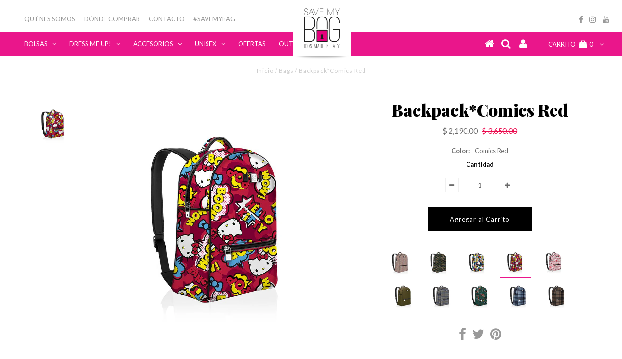

--- FILE ---
content_type: text/html; charset=utf-8
request_url: https://www.savemybag.mx/products/backpack-comics-red
body_size: 45453
content:

<!DOCTYPE html>
<!--[if lt IE 7 ]><html class="ie ie6" lang="en"> <![endif]-->
<!--[if IE 7 ]><html class="ie ie7" lang="en"> <![endif]-->
<!--[if IE 8 ]><html class="ie ie8" lang="en"> <![endif]-->
<!--[if (gte IE 9)|!(IE)]><!--><html lang="en"> <!--<![endif]-->
<head>

  <meta charset="utf-8" />
  

<meta property="og:type" content="product">
<meta property="og:title" content="Backpack*Comics Red">
<meta property="og:url" content="https://www.savemybag.mx/products/backpack-comics-red">
<meta property="og:description" content="Compact design and clean lines distinguish the new backpack. Roomy but super-light, it is perfect for men and women. The external pocket gives you easy access to essentials.">

<meta property="og:image" content="http://www.savemybag.mx/cdn/shop/products/hkred_5a5b7d6b-69d8-44e1-b0c2-2fec59b341fe_grande.jpg?v=1531351338">
<meta property="og:image:secure_url" content="https://www.savemybag.mx/cdn/shop/products/hkred_5a5b7d6b-69d8-44e1-b0c2-2fec59b341fe_grande.jpg?v=1531351338">

<meta property="og:price:amount" content="2,190.00">
<meta property="og:price:currency" content="MXN">

<meta property="og:site_name" content="Save My Bag México">



<meta name="twitter:card" content="summary">


<meta name="twitter:site" content="@">


<meta name="twitter:title" content="Backpack*Comics Red">
<meta name="twitter:description" content="Compact design and clean lines distinguish the new backpack. Roomy but super-light, it is perfect for men and women. The external pocket gives you easy access to essentials.">
<meta name="twitter:image" content="https://www.savemybag.mx/cdn/shop/products/hkred_5a5b7d6b-69d8-44e1-b0c2-2fec59b341fe_large.jpg?v=1531351338">
<meta name="twitter:image:width" content="480">
<meta name="twitter:image:height" content="480">

  <!-- Basic Page Needs
================================================== -->

  <title>
    Backpack*Comics Red – Save My Bag México
  </title>
  
  <meta name="description" content="Compact design and clean lines distinguish the new backpack. Roomy but super-light, it is perfect for men and women. The external pocket gives you easy access to essentials." />
  
  <link rel="canonical" href="https://www.savemybag.mx/products/backpack-comics-red" />
  <link href="https://fonts.googleapis.com/css?family=Playfair+Display:900" rel="stylesheet">

  <!-- CSS
================================================== -->

  
  











  <link href='//fonts.googleapis.com/css?family=Lato:300,400,700' rel='stylesheet' type='text/css'>
  


   


 


  


  


     


  








    


 


   


 


  


 


 


 


 

  <link rel="stylesheet" href="https://cdnjs.cloudflare.com/ajax/libs/OwlCarousel2/2.2.1/assets/owl.carousel.min.css" />
  <link rel="stylesheet" href="https://cdnjs.cloudflare.com/ajax/libs/OwlCarousel2/2.2.1/assets/owl.theme.default.min.css" />
  <link href="//www.savemybag.mx/cdn/shop/t/81/assets/stylesheet.css?v=154831569294449703811758726944" rel="stylesheet" type="text/css" media="all" />
  <link href="//www.savemybag.mx/cdn/shop/t/81/assets/queries.css?v=112001259246147901741562956378" rel="stylesheet" type="text/css" media="all" />

  <!-- JS
================================================== -->

  <script type="text/javascript" src="//ajax.googleapis.com/ajax/libs/jquery/2.2.4/jquery.min.js"></script>

  <script src="//www.savemybag.mx/cdn/shop/t/81/assets/theme.js?v=123227926965425629041758726944" type="text/javascript"></script> 
  <script src="//www.savemybag.mx/cdn/shopifycloud/storefront/assets/themes_support/option_selection-b017cd28.js" type="text/javascript"></script> 
  <script src="//www.savemybag.mx/cdn/shop/t/81/assets/api.js?v=108513540937963795951562956360" type="text/javascript"></script>  

  

  <!--[if lt IE 9]>
<script src="//html5shim.googlecode.com/svn/trunk/html5.js"></script>
<![endif]-->

  <meta name="viewport" content="width=device-width, initial-scale=1, maximum-scale=1">

  
  <link rel="shortcut icon" href="//www.savemybag.mx/cdn/shop/files/saveMyBag_favicon_32x32.png?v=1613161442" type="image/png" />
  

  
  
  
  <script>window.performance && window.performance.mark && window.performance.mark('shopify.content_for_header.start');</script><meta name="google-site-verification" content="PnOMkz3X1Q15iITs5f21UCPqQRpQXNDe9dAW8nQ5rJw">
<meta id="shopify-digital-wallet" name="shopify-digital-wallet" content="/19626447/digital_wallets/dialog">
<meta name="shopify-checkout-api-token" content="2196762f0f91568a4804f88815c94d33">
<meta id="in-context-paypal-metadata" data-shop-id="19626447" data-venmo-supported="false" data-environment="production" data-locale="es_ES" data-paypal-v4="true" data-currency="MXN">
<link rel="alternate" type="application/json+oembed" href="https://www.savemybag.mx/products/backpack-comics-red.oembed">
<script async="async" src="/checkouts/internal/preloads.js?locale=es-MX"></script>
<script id="shopify-features" type="application/json">{"accessToken":"2196762f0f91568a4804f88815c94d33","betas":["rich-media-storefront-analytics"],"domain":"www.savemybag.mx","predictiveSearch":true,"shopId":19626447,"locale":"es"}</script>
<script>var Shopify = Shopify || {};
Shopify.shop = "save-my-bag-milano.myshopify.com";
Shopify.locale = "es";
Shopify.currency = {"active":"MXN","rate":"1.0"};
Shopify.country = "MX";
Shopify.theme = {"name":"Copy of Testament- v1.6 - Productos","id":49045733472,"schema_name":"Testament","schema_version":"5.1.2","theme_store_id":null,"role":"main"};
Shopify.theme.handle = "null";
Shopify.theme.style = {"id":null,"handle":null};
Shopify.cdnHost = "www.savemybag.mx/cdn";
Shopify.routes = Shopify.routes || {};
Shopify.routes.root = "/";</script>
<script type="module">!function(o){(o.Shopify=o.Shopify||{}).modules=!0}(window);</script>
<script>!function(o){function n(){var o=[];function n(){o.push(Array.prototype.slice.apply(arguments))}return n.q=o,n}var t=o.Shopify=o.Shopify||{};t.loadFeatures=n(),t.autoloadFeatures=n()}(window);</script>
<script id="shop-js-analytics" type="application/json">{"pageType":"product"}</script>
<script defer="defer" async type="module" src="//www.savemybag.mx/cdn/shopifycloud/shop-js/modules/v2/client.init-shop-cart-sync_DW1N_wSH.es.esm.js"></script>
<script defer="defer" async type="module" src="//www.savemybag.mx/cdn/shopifycloud/shop-js/modules/v2/chunk.common_DJXtcOwW.esm.js"></script>
<script type="module">
  await import("//www.savemybag.mx/cdn/shopifycloud/shop-js/modules/v2/client.init-shop-cart-sync_DW1N_wSH.es.esm.js");
await import("//www.savemybag.mx/cdn/shopifycloud/shop-js/modules/v2/chunk.common_DJXtcOwW.esm.js");

  window.Shopify.SignInWithShop?.initShopCartSync?.({"fedCMEnabled":true,"windoidEnabled":true});

</script>
<script>(function() {
  var isLoaded = false;
  function asyncLoad() {
    if (isLoaded) return;
    isLoaded = true;
    var urls = ["https:\/\/chimpstatic.com\/mcjs-connected\/js\/users\/853fa94aa87523a16f1904070\/d732ab1e209fb18b5f4eddd0f.js?shop=save-my-bag-milano.myshopify.com","https:\/\/s3.amazonaws.com\/conektaapi\/v1.0.0\/js\/conekta_shopify.js?shop=save-my-bag-milano.myshopify.com","\/\/d1liekpayvooaz.cloudfront.net\/apps\/customizery\/customizery.js?shop=save-my-bag-milano.myshopify.com","https:\/\/smartdescription.wdsapp.com\/assets\/scripts\/custom\/custom-meta.js?shop=save-my-bag-milano.myshopify.com","https:\/\/smartdescription.wdsapp.com\/assets\/scripts\/custom\/custom-meta.js?shop=save-my-bag-milano.myshopify.com","https:\/\/smartdescription.wdsapp.com\/assets\/scripts\/custom\/custom-meta.js?shop=save-my-bag-milano.myshopify.com","https:\/\/smartdescription.wdsapp.com\/assets\/scripts\/custom\/custom-meta.js?shop=save-my-bag-milano.myshopify.com","https:\/\/smartdescription.wdsapp.com\/assets\/scripts\/custom\/custom-meta.js?shop=save-my-bag-milano.myshopify.com","https:\/\/smartdescription.wdsapp.com\/assets\/scripts\/custom\/custom-meta.js?shop=save-my-bag-milano.myshopify.com","https:\/\/smartdescription.wdsapp.com\/assets\/scripts\/custom\/custom-meta.js?shop=save-my-bag-milano.myshopify.com","https:\/\/smartdescription.wdsapp.com\/assets\/scripts\/custom\/custom-meta.js?shop=save-my-bag-milano.myshopify.com","https:\/\/smartdescription.wdsapp.com\/assets\/scripts\/custom\/custom-meta.js?shop=save-my-bag-milano.myshopify.com","https:\/\/smartdescription.wdsapp.com\/assets\/scripts\/custom\/custom-meta.js?shop=save-my-bag-milano.myshopify.com","https:\/\/smartdescription.wdsapp.com\/assets\/scripts\/custom\/custom-meta.js?shop=save-my-bag-milano.myshopify.com","https:\/\/smartdescription.wdsapp.com\/assets\/scripts\/custom\/custom-meta.js?shop=save-my-bag-milano.myshopify.com","https:\/\/cdn.hextom.com\/js\/freeshippingbar.js?shop=save-my-bag-milano.myshopify.com","https:\/\/na.shgcdn3.com\/pixel-collector.js?shop=save-my-bag-milano.myshopify.com"];
    for (var i = 0; i < urls.length; i++) {
      var s = document.createElement('script');
      s.type = 'text/javascript';
      s.async = true;
      s.src = urls[i];
      var x = document.getElementsByTagName('script')[0];
      x.parentNode.insertBefore(s, x);
    }
  };
  if(window.attachEvent) {
    window.attachEvent('onload', asyncLoad);
  } else {
    window.addEventListener('load', asyncLoad, false);
  }
})();</script>
<script id="__st">var __st={"a":19626447,"offset":-21600,"reqid":"9bbff453-64c3-4104-8600-4567e94b3d9d-1766090249","pageurl":"www.savemybag.mx\/products\/backpack-comics-red","u":"12b388ae94e3","p":"product","rtyp":"product","rid":1331859390560};</script>
<script>window.ShopifyPaypalV4VisibilityTracking = true;</script>
<script id="captcha-bootstrap">!function(){'use strict';const t='contact',e='account',n='new_comment',o=[[t,t],['blogs',n],['comments',n],[t,'customer']],c=[[e,'customer_login'],[e,'guest_login'],[e,'recover_customer_password'],[e,'create_customer']],r=t=>t.map((([t,e])=>`form[action*='/${t}']:not([data-nocaptcha='true']) input[name='form_type'][value='${e}']`)).join(','),a=t=>()=>t?[...document.querySelectorAll(t)].map((t=>t.form)):[];function s(){const t=[...o],e=r(t);return a(e)}const i='password',u='form_key',d=['recaptcha-v3-token','g-recaptcha-response','h-captcha-response',i],f=()=>{try{return window.sessionStorage}catch{return}},m='__shopify_v',_=t=>t.elements[u];function p(t,e,n=!1){try{const o=window.sessionStorage,c=JSON.parse(o.getItem(e)),{data:r}=function(t){const{data:e,action:n}=t;return t[m]||n?{data:e,action:n}:{data:t,action:n}}(c);for(const[e,n]of Object.entries(r))t.elements[e]&&(t.elements[e].value=n);n&&o.removeItem(e)}catch(o){console.error('form repopulation failed',{error:o})}}const l='form_type',E='cptcha';function T(t){t.dataset[E]=!0}const w=window,h=w.document,L='Shopify',v='ce_forms',y='captcha';let A=!1;((t,e)=>{const n=(g='f06e6c50-85a8-45c8-87d0-21a2b65856fe',I='https://cdn.shopify.com/shopifycloud/storefront-forms-hcaptcha/ce_storefront_forms_captcha_hcaptcha.v1.5.2.iife.js',D={infoText:'Protegido por hCaptcha',privacyText:'Privacidad',termsText:'Términos'},(t,e,n)=>{const o=w[L][v],c=o.bindForm;if(c)return c(t,g,e,D).then(n);var r;o.q.push([[t,g,e,D],n]),r=I,A||(h.body.append(Object.assign(h.createElement('script'),{id:'captcha-provider',async:!0,src:r})),A=!0)});var g,I,D;w[L]=w[L]||{},w[L][v]=w[L][v]||{},w[L][v].q=[],w[L][y]=w[L][y]||{},w[L][y].protect=function(t,e){n(t,void 0,e),T(t)},Object.freeze(w[L][y]),function(t,e,n,w,h,L){const[v,y,A,g]=function(t,e,n){const i=e?o:[],u=t?c:[],d=[...i,...u],f=r(d),m=r(i),_=r(d.filter((([t,e])=>n.includes(e))));return[a(f),a(m),a(_),s()]}(w,h,L),I=t=>{const e=t.target;return e instanceof HTMLFormElement?e:e&&e.form},D=t=>v().includes(t);t.addEventListener('submit',(t=>{const e=I(t);if(!e)return;const n=D(e)&&!e.dataset.hcaptchaBound&&!e.dataset.recaptchaBound,o=_(e),c=g().includes(e)&&(!o||!o.value);(n||c)&&t.preventDefault(),c&&!n&&(function(t){try{if(!f())return;!function(t){const e=f();if(!e)return;const n=_(t);if(!n)return;const o=n.value;o&&e.removeItem(o)}(t);const e=Array.from(Array(32),(()=>Math.random().toString(36)[2])).join('');!function(t,e){_(t)||t.append(Object.assign(document.createElement('input'),{type:'hidden',name:u})),t.elements[u].value=e}(t,e),function(t,e){const n=f();if(!n)return;const o=[...t.querySelectorAll(`input[type='${i}']`)].map((({name:t})=>t)),c=[...d,...o],r={};for(const[a,s]of new FormData(t).entries())c.includes(a)||(r[a]=s);n.setItem(e,JSON.stringify({[m]:1,action:t.action,data:r}))}(t,e)}catch(e){console.error('failed to persist form',e)}}(e),e.submit())}));const S=(t,e)=>{t&&!t.dataset[E]&&(n(t,e.some((e=>e===t))),T(t))};for(const o of['focusin','change'])t.addEventListener(o,(t=>{const e=I(t);D(e)&&S(e,y())}));const B=e.get('form_key'),M=e.get(l),P=B&&M;t.addEventListener('DOMContentLoaded',(()=>{const t=y();if(P)for(const e of t)e.elements[l].value===M&&p(e,B);[...new Set([...A(),...v().filter((t=>'true'===t.dataset.shopifyCaptcha))])].forEach((e=>S(e,t)))}))}(h,new URLSearchParams(w.location.search),n,t,e,['guest_login'])})(!0,!0)}();</script>
<script integrity="sha256-4kQ18oKyAcykRKYeNunJcIwy7WH5gtpwJnB7kiuLZ1E=" data-source-attribution="shopify.loadfeatures" defer="defer" src="//www.savemybag.mx/cdn/shopifycloud/storefront/assets/storefront/load_feature-a0a9edcb.js" crossorigin="anonymous"></script>
<script data-source-attribution="shopify.dynamic_checkout.dynamic.init">var Shopify=Shopify||{};Shopify.PaymentButton=Shopify.PaymentButton||{isStorefrontPortableWallets:!0,init:function(){window.Shopify.PaymentButton.init=function(){};var t=document.createElement("script");t.src="https://www.savemybag.mx/cdn/shopifycloud/portable-wallets/latest/portable-wallets.es.js",t.type="module",document.head.appendChild(t)}};
</script>
<script data-source-attribution="shopify.dynamic_checkout.buyer_consent">
  function portableWalletsHideBuyerConsent(e){var t=document.getElementById("shopify-buyer-consent"),n=document.getElementById("shopify-subscription-policy-button");t&&n&&(t.classList.add("hidden"),t.setAttribute("aria-hidden","true"),n.removeEventListener("click",e))}function portableWalletsShowBuyerConsent(e){var t=document.getElementById("shopify-buyer-consent"),n=document.getElementById("shopify-subscription-policy-button");t&&n&&(t.classList.remove("hidden"),t.removeAttribute("aria-hidden"),n.addEventListener("click",e))}window.Shopify?.PaymentButton&&(window.Shopify.PaymentButton.hideBuyerConsent=portableWalletsHideBuyerConsent,window.Shopify.PaymentButton.showBuyerConsent=portableWalletsShowBuyerConsent);
</script>
<script data-source-attribution="shopify.dynamic_checkout.cart.bootstrap">document.addEventListener("DOMContentLoaded",(function(){function t(){return document.querySelector("shopify-accelerated-checkout-cart, shopify-accelerated-checkout")}if(t())Shopify.PaymentButton.init();else{new MutationObserver((function(e,n){t()&&(Shopify.PaymentButton.init(),n.disconnect())})).observe(document.body,{childList:!0,subtree:!0})}}));
</script>
<link id="shopify-accelerated-checkout-styles" rel="stylesheet" media="screen" href="https://www.savemybag.mx/cdn/shopifycloud/portable-wallets/latest/accelerated-checkout-backwards-compat.css" crossorigin="anonymous">
<style id="shopify-accelerated-checkout-cart">
        #shopify-buyer-consent {
  margin-top: 1em;
  display: inline-block;
  width: 100%;
}

#shopify-buyer-consent.hidden {
  display: none;
}

#shopify-subscription-policy-button {
  background: none;
  border: none;
  padding: 0;
  text-decoration: underline;
  font-size: inherit;
  cursor: pointer;
}

#shopify-subscription-policy-button::before {
  box-shadow: none;
}

      </style>

<script>window.performance && window.performance.mark && window.performance.mark('shopify.content_for_header.end');</script>
  <script type="text/javascript">
    new WOW().init();

  </script> 
  <link rel="next" href="/next"/>
  <link rel="prev" href="/prev"/>

  
  
  <meta name="google-site-verification" content="PnOMkz3X1Q15iITs5f21UCPqQRpQXNDe9dAW8nQ5rJw" />
<!-- Hotjar Tracking Code for https://savemybag.mx/ -->
<script>
    (function(h,o,t,j,a,r){
        h.hj=h.hj||function(){(h.hj.q=h.hj.q||[]).push(arguments)};
        h._hjSettings={hjid:838257,hjsv:6};
        a=o.getElementsByTagName('head')[0];
        r=o.createElement('script');r.async=1;
        r.src=t+h._hjSettings.hjid+j+h._hjSettings.hjsv;
        a.appendChild(r);
    })(window,document,'https://static.hotjar.com/c/hotjar-','.js?sv=');
</script>
  

 
  

<script type="text/javascript">
  
    window.SHG_CUSTOMER = null;
  
</script>










<!-- BEGIN app block: shopify://apps/buddha-mega-menu-navigation/blocks/megamenu/dbb4ce56-bf86-4830-9b3d-16efbef51c6f -->
<script>
        var productImageAndPrice = [],
            collectionImages = [],
            articleImages = [],
            mmLivIcons = false,
            mmFlipClock = false,
            mmFixesUseJquery = false,
            mmNumMMI = 6,
            mmSchemaTranslation = {},
            mmMenuStrings =  [] ,
            mmShopLocale = "es",
            mmShopLocaleCollectionsRoute = "/collections",
            mmSchemaDesignJSON = [{"action":"design","setting":"font_family","value":"Default"},{"action":"design","setting":"tree_sub_direction","value":"set_tree_auto"},{"action":"design","setting":"button_background_hover_color","value":"#0d8781"},{"action":"design","setting":"link_hover_color","value":"#0da19a"},{"action":"design","setting":"button_background_color","value":"#0da19a"},{"action":"design","setting":"link_color","value":"#4e4e4e"},{"action":"design","setting":"background_hover_color","value":"#f9f9f9"},{"action":"design","setting":"background_color","value":"#ffffff"},{"action":"design","setting":"button_text_hover_color","value":"#ffffff"},{"action":"design","setting":"button_text_color","value":"#ffffff"},{"action":"design","setting":"font_size","value":"13px"},{"action":"design","setting":"text_color","value":"#222222"},{"action":"design","setting":"vertical_text_color","value":"#ffffff"},{"action":"design","setting":"vertical_link_color","value":"#ffffff"},{"action":"design","setting":"vertical_link_hover_color","value":"#0da19a"},{"action":"design","setting":"vertical_font_size","value":"13px"}],
            mmDomChangeSkipUl = "",
            buddhaMegaMenuShop = "save-my-bag-milano.myshopify.com",
            mmWireframeCompression = "0",
            mmExtensionAssetUrl = "https://cdn.shopify.com/extensions/019abe06-4a3f-7763-88da-170e1b54169b/mega-menu-151/assets/";var bestSellersHTML = '';var newestProductsHTML = '';/* get link lists api */
        var linkLists={"main-menu" : {"title":"MAIN", "items":["/pages/who-we-are","/pages/tiendas-insignias","/pages/contact-us","/apps/instagram-feed-shop",]},"menu-generale" : {"title":"MENU GENERALE", "items":["/","/","/","/","/",]},"categories" : {"title":"Categories", "items":["/collections/bags","/collections/accessories-2",]},"bags" : {"title":"Shop Bags ", "items":["/collections/black-label","/","/",]},"bag-types" : {"title":"Bag types", "items":["/collections/womens-bags","/collections/unisex-bags","/","/","/",]},"shipment" : {"title":"Shipment", "items":["/","/","/pages/savemybag-termini-di-spedizione",]},"about-us" : {"title":"About us", "items":["/pages/who-we-are","/pages/privacy","/pages/politica-de-cambios",]},"where-to-buy" : {"title":"Where to buy", "items":["/pages/donde-comprar","/pages/privacy","/pages/savemybag-termini-di-spedizione",]},"privacy" : {"title":"Privacy", "items":["/pages/privacy",]},"terms-and-conditions" : {"title":"Terms and conditions", "items":["/pages/savemybag-termini-di-spedizione",]},"instagram-feed" : {"title":"INSTAGRAM FEED", "items":["/apps/instagram-feed-shop",]},"contact-us" : {"title":"Contact us", "items":["/pages/contact-us",]},"categorias-bolsas" : {"title":"Menú Principal", "items":["/collections/bolsas","/collections/dress-me-up","/collections/accesorios","/collections/unisex","/collections/oferta","/collections/outlet",]},"customer-account-main-menu" : {"title":"Menú principal de la cuenta de cliente", "items":["/","https://shopify.com/19626447/account/orders?locale=es&amp;region_country=MX",]},};/*ENDPARSE*/

        linkLists["force-mega-menu"]={};linkLists["force-mega-menu"].title="Testament Theme - Mega Menu";linkLists["force-mega-menu"].items=[1];

        /* set product prices *//* get the collection images *//* get the article images *//* customer fixes */
        var mmThemeFixesBefore = function(){ if (selectedMenu=="force-mega-menu" && tempMenuObject.u.matches("nav>.js-accordion-mobile-nav")) { tempMenuObject.skipCheck = true; tempMenuObject.forceMenu = true; tempMenuObject.liClasses = ""; tempMenuObject.aClasses = "js-accordion-link c-accordion__link"; tempMenuObject.liItems = mmNot(tempMenuObject.u.children, ".mobile-menu__item"); } if (selectedMenu=="force-mega-menu" && tempMenuObject.u.matches("#main-nav")) { tempMenuObject.skipCheck = true; tempMenuObject.forceMenu = true; tempMenuObject.liClasses = "navigation__menuitem js-doubletap-to-go"; tempMenuObject.aClasses = "navigation__menulink js-menu-link"; tempMenuObject.liItems = tempMenuObject.u.children; } mmAddStyle(" ul > li.buddha-menu-item { z-index: 8000 !important; } ul > li.buddha-menu-item:hover { z-index: 8001 !important; } ul > li.buddha-menu-item.mega-hover { z-index: 8001 !important; } ", "themeScript"); }; 
        

        var mmWireframe = {"html" : "<li class=\"buddha-menu-item\"  ><a data-href=\"/\" href=\"/\" aria-label=\"Inicio\" data-no-instant=\"\" onclick=\"mmGoToPage(this, event); return false;\"  ><i class=\"mm-icon static fa fa-home\" aria-hidden=\"true\"></i><span class=\"mm-title\">Inicio</span></a></li><li class=\"buddha-menu-item\"  ><a data-href=\"/\" href=\"/\" aria-label=\"Comprar\" data-no-instant=\"\" onclick=\"mmGoToPage(this, event); return false;\"  ><i class=\"mm-icon static fa fa-shopping-bag\" aria-hidden=\"true\"></i><span class=\"mm-title\">Comprar</span><i class=\"mm-arrow mm-angle-down\" aria-hidden=\"true\"></i><span class=\"toggle-menu-btn\" style=\"display:none;\" title=\"Toggle menu\" onclick=\"return toggleSubmenu(this)\"><span class=\"mm-arrow-icon\"><span class=\"bar-one\"></span><span class=\"bar-two\"></span></span></span></a><ul class=\"mm-submenu tree  small \"><li data-href=\"/\" href=\"/\" aria-label=\"Por uso\" data-no-instant=\"\" onclick=\"mmGoToPage(this, event); return false;\"  ><a data-href=\"/\" href=\"/\" aria-label=\"Por uso\" data-no-instant=\"\" onclick=\"mmGoToPage(this, event); return false;\"  ><span class=\"mm-title\">Por uso</span><i class=\"mm-arrow mm-angle-down\" aria-hidden=\"true\"></i><span class=\"toggle-menu-btn\" style=\"display:none;\" title=\"Toggle menu\" onclick=\"return toggleSubmenu(this)\"><span class=\"mm-arrow-icon\"><span class=\"bar-one\"></span><span class=\"bar-two\"></span></span></span></a><ul class=\"mm-submenu tree  small \"><li data-href=\"/collections/womens-bags\" href=\"/collections/womens-bags\" aria-label=\"Bolsos de día\" data-no-instant=\"\" onclick=\"mmGoToPage(this, event); return false;\"  ><a data-href=\"/collections/womens-bags\" href=\"/collections/womens-bags\" aria-label=\"Bolsos de día\" data-no-instant=\"\" onclick=\"mmGoToPage(this, event); return false;\"  ><span class=\"mm-title\">Bolsos de día</span></a></li><li data-href=\"/collections/unisex-bags\" href=\"/collections/unisex-bags\" aria-label=\"Bolsos unisex\" data-no-instant=\"\" onclick=\"mmGoToPage(this, event); return false;\"  ><a data-href=\"/collections/unisex-bags\" href=\"/collections/unisex-bags\" aria-label=\"Bolsos unisex\" data-no-instant=\"\" onclick=\"mmGoToPage(this, event); return false;\"  ><span class=\"mm-title\">Bolsos unisex</span><i class=\"mm-arrow mm-angle-down\" aria-hidden=\"true\"></i><span class=\"toggle-menu-btn\" style=\"display:none;\" title=\"Toggle menu\" onclick=\"return toggleSubmenu(this)\"><span class=\"mm-arrow-icon\"><span class=\"bar-one\"></span><span class=\"bar-two\"></span></span></span></a><ul class=\"mm-submenu tree  small mm-last-level\"><li data-href=\"/\" href=\"/\" aria-label=\"Traveler\" data-no-instant=\"\" onclick=\"mmGoToPage(this, event); return false;\"  ><a data-href=\"/\" href=\"/\" aria-label=\"Traveler\" data-no-instant=\"\" onclick=\"mmGoToPage(this, event); return false;\"  ><span class=\"mm-title\">Traveler</span></a></li></ul></li><li data-href=\"/collections/cocktail-bags\" href=\"/collections/cocktail-bags\" aria-label=\"Bolsos cóctel\" data-no-instant=\"\" onclick=\"mmGoToPage(this, event); return false;\"  ><a data-href=\"/collections/cocktail-bags\" href=\"/collections/cocktail-bags\" aria-label=\"Bolsos cóctel\" data-no-instant=\"\" onclick=\"mmGoToPage(this, event); return false;\"  ><span class=\"mm-title\">Bolsos cóctel</span></a></li><li data-href=\"/collections/sports-bags\" href=\"/collections/sports-bags\" aria-label=\"Bolsos deportivos\" data-no-instant=\"\" onclick=\"mmGoToPage(this, event); return false;\"  ><a data-href=\"/collections/sports-bags\" href=\"/collections/sports-bags\" aria-label=\"Bolsos deportivos\" data-no-instant=\"\" onclick=\"mmGoToPage(this, event); return false;\"  ><span class=\"mm-title\">Bolsos deportivos</span></a></li></ul></li><li data-href=\"/\" href=\"/\" aria-label=\"Por modelo\" data-no-instant=\"\" onclick=\"mmGoToPage(this, event); return false;\"  ><a data-href=\"/\" href=\"/\" aria-label=\"Por modelo\" data-no-instant=\"\" onclick=\"mmGoToPage(this, event); return false;\"  ><span class=\"mm-title\">Por modelo</span><i class=\"mm-arrow mm-angle-down\" aria-hidden=\"true\"></i><span class=\"toggle-menu-btn\" style=\"display:none;\" title=\"Toggle menu\" onclick=\"return toggleSubmenu(this)\"><span class=\"mm-arrow-icon\"><span class=\"bar-one\"></span><span class=\"bar-two\"></span></span></span></a><ul class=\"mm-submenu tree  small \"><li data-href=\"/products/miss\" href=\"/products/miss\" aria-label=\"Miss\" data-no-instant=\"\" onclick=\"mmGoToPage(this, event); return false;\"  ><a data-href=\"/products/miss\" href=\"/products/miss\" aria-label=\"Miss\" data-no-instant=\"\" onclick=\"mmGoToPage(this, event); return false;\"  ><span class=\"mm-title\">Miss</span><i class=\"mm-arrow mm-angle-down\" aria-hidden=\"true\"></i><span class=\"toggle-menu-btn\" style=\"display:none;\" title=\"Toggle menu\" onclick=\"return toggleSubmenu(this)\"><span class=\"mm-arrow-icon\"><span class=\"bar-one\"></span><span class=\"bar-two\"></span></span></span></a><ul class=\"mm-submenu tree  small mm-last-level\"><li href=\"javascript:void(0);\" aria-label=\"Miss\" data-no-instant=\"\" onclick=\"mmGoToPage(this, event); return false;\"  ><a href=\"javascript:void(0);\" aria-label=\"Miss\" data-no-instant=\"\" onclick=\"mmGoToPage(this, event); return false;\"  ><span class=\"mm-title\">Miss</span></a></li></ul></li><li data-href=\"/products/miss-3-4\" href=\"/products/miss-3-4\" aria-label=\"Miss 3/4\" data-no-instant=\"\" onclick=\"mmGoToPage(this, event); return false;\"  ><a data-href=\"/products/miss-3-4\" href=\"/products/miss-3-4\" aria-label=\"Miss 3/4\" data-no-instant=\"\" onclick=\"mmGoToPage(this, event); return false;\"  ><span class=\"mm-title\">Miss 3/4</span><i class=\"mm-arrow mm-angle-down\" aria-hidden=\"true\"></i><span class=\"toggle-menu-btn\" style=\"display:none;\" title=\"Toggle menu\" onclick=\"return toggleSubmenu(this)\"><span class=\"mm-arrow-icon\"><span class=\"bar-one\"></span><span class=\"bar-two\"></span></span></span></a><ul class=\"mm-submenu tree  small mm-last-level\"><li href=\"javascript:void(0);\" aria-label=\"Miss 3/4\" data-no-instant=\"\" onclick=\"mmGoToPage(this, event); return false;\"  ><a href=\"javascript:void(0);\" aria-label=\"Miss 3/4\" data-no-instant=\"\" onclick=\"mmGoToPage(this, event); return false;\"  ><span class=\"mm-title\">Miss 3/4</span></a></li></ul></li><li data-href=\"/products/weekender\" href=\"/products/weekender\" aria-label=\"Miss Weekender\" data-no-instant=\"\" onclick=\"mmGoToPage(this, event); return false;\"  ><a data-href=\"/products/weekender\" href=\"/products/weekender\" aria-label=\"Miss Weekender\" data-no-instant=\"\" onclick=\"mmGoToPage(this, event); return false;\"  ><span class=\"mm-title\">Miss Weekender</span></a></li><li data-href=\"/products/black-label-petite-miss\" href=\"/products/black-label-petite-miss\" aria-label=\"Black label petite miss\" data-no-instant=\"\" onclick=\"mmGoToPage(this, event); return false;\"  ><a data-href=\"/products/black-label-petite-miss\" href=\"/products/black-label-petite-miss\" aria-label=\"Black label petite miss\" data-no-instant=\"\" onclick=\"mmGoToPage(this, event); return false;\"  ><span class=\"mm-title\">Black label petite miss</span></a></li><li data-href=\"/products/petite-miss\" href=\"/products/petite-miss\" aria-label=\"Petite miss\" data-no-instant=\"\" onclick=\"mmGoToPage(this, event); return false;\"  ><a data-href=\"/products/petite-miss\" href=\"/products/petite-miss\" aria-label=\"Petite miss\" data-no-instant=\"\" onclick=\"mmGoToPage(this, event); return false;\"  ><span class=\"mm-title\">Petite miss</span></a></li><li data-href=\"/products/black-label-miss\" href=\"/products/black-label-miss\" aria-label=\"Black label miss\" data-no-instant=\"\" onclick=\"mmGoToPage(this, event); return false;\"  ><a data-href=\"/products/black-label-miss\" href=\"/products/black-label-miss\" aria-label=\"Black label miss\" data-no-instant=\"\" onclick=\"mmGoToPage(this, event); return false;\"  ><span class=\"mm-title\">Black label miss</span></a></li><li data-href=\"/products/black-label-miss-3-4\" href=\"/products/black-label-miss-3-4\" aria-label=\"Black label miss 3/4\" data-no-instant=\"\" onclick=\"mmGoToPage(this, event); return false;\"  ><a data-href=\"/products/black-label-miss-3-4\" href=\"/products/black-label-miss-3-4\" aria-label=\"Black label miss 3/4\" data-no-instant=\"\" onclick=\"mmGoToPage(this, event); return false;\"  ><span class=\"mm-title\">Black label miss 3/4</span></a></li><li data-href=\"/products/riviere-maxi\" href=\"/products/riviere-maxi\" aria-label=\"Rivière Maxi\" data-no-instant=\"\" onclick=\"mmGoToPage(this, event); return false;\"  ><a data-href=\"/products/riviere-maxi\" href=\"/products/riviere-maxi\" aria-label=\"Rivière Maxi\" data-no-instant=\"\" onclick=\"mmGoToPage(this, event); return false;\"  ><span class=\"mm-title\">Rivière Maxi</span></a></li><li data-href=\"/products/riviere-midi\" href=\"/products/riviere-midi\" aria-label=\"Rivière Midi\" data-no-instant=\"\" onclick=\"mmGoToPage(this, event); return false;\"  ><a data-href=\"/products/riviere-midi\" href=\"/products/riviere-midi\" aria-label=\"Rivière Midi\" data-no-instant=\"\" onclick=\"mmGoToPage(this, event); return false;\"  ><span class=\"mm-title\">Rivière Midi</span></a></li><li data-href=\"/products/backpack\" href=\"/products/backpack\" aria-label=\"Backpack\" data-no-instant=\"\" onclick=\"mmGoToPage(this, event); return false;\"  ><a data-href=\"/products/backpack\" href=\"/products/backpack\" aria-label=\"Backpack\" data-no-instant=\"\" onclick=\"mmGoToPage(this, event); return false;\"  ><span class=\"mm-title\">Backpack</span></a></li><li data-href=\"/products/cloud\" href=\"/products/cloud\" aria-label=\"Cloud\" data-no-instant=\"\" onclick=\"mmGoToPage(this, event); return false;\"  ><a data-href=\"/products/cloud\" href=\"/products/cloud\" aria-label=\"Cloud\" data-no-instant=\"\" onclick=\"mmGoToPage(this, event); return false;\"  ><span class=\"mm-title\">Cloud</span></a></li><li data-href=\"/products/principe\" href=\"/products/principe\" aria-label=\"Principe\" data-no-instant=\"\" onclick=\"mmGoToPage(this, event); return false;\"  ><a data-href=\"/products/principe\" href=\"/products/principe\" aria-label=\"Principe\" data-no-instant=\"\" onclick=\"mmGoToPage(this, event); return false;\"  ><span class=\"mm-title\">Principe</span></a></li><li data-href=\"/products/portofino\" href=\"/products/portofino\" aria-label=\"Portofino\" data-no-instant=\"\" onclick=\"mmGoToPage(this, event); return false;\"  ><a data-href=\"/products/portofino\" href=\"/products/portofino\" aria-label=\"Portofino\" data-no-instant=\"\" onclick=\"mmGoToPage(this, event); return false;\"  ><span class=\"mm-title\">Portofino</span></a></li><li data-href=\"/products/popstar\" href=\"/products/popstar\" aria-label=\"Popstar\" data-no-instant=\"\" onclick=\"mmGoToPage(this, event); return false;\"  ><a data-href=\"/products/popstar\" href=\"/products/popstar\" aria-label=\"Popstar\" data-no-instant=\"\" onclick=\"mmGoToPage(this, event); return false;\"  ><span class=\"mm-title\">Popstar</span></a></li><li data-href=\"/products/bubble-1\" href=\"/products/bubble-1\" aria-label=\"Bubble\" data-no-instant=\"\" onclick=\"mmGoToPage(this, event); return false;\"  ><a data-href=\"/products/bubble-1\" href=\"/products/bubble-1\" aria-label=\"Bubble\" data-no-instant=\"\" onclick=\"mmGoToPage(this, event); return false;\"  ><span class=\"mm-title\">Bubble</span></a></li><li data-href=\"/products/baby\" href=\"/products/baby\" aria-label=\"Baby\" data-no-instant=\"\" onclick=\"mmGoToPage(this, event); return false;\"  ><a data-href=\"/products/baby\" href=\"/products/baby\" aria-label=\"Baby\" data-no-instant=\"\" onclick=\"mmGoToPage(this, event); return false;\"  ><span class=\"mm-title\">Baby</span></a></li><li data-href=\"/products/city\" href=\"/products/city\" aria-label=\"City\" data-no-instant=\"\" onclick=\"mmGoToPage(this, event); return false;\"  ><a data-href=\"/products/city\" href=\"/products/city\" aria-label=\"City\" data-no-instant=\"\" onclick=\"mmGoToPage(this, event); return false;\"  ><span class=\"mm-title\">City</span></a></li><li data-href=\"/\" href=\"/\" aria-label=\"Sneakers\" data-no-instant=\"\" onclick=\"mmGoToPage(this, event); return false;\"  ><a data-href=\"/\" href=\"/\" aria-label=\"Sneakers\" data-no-instant=\"\" onclick=\"mmGoToPage(this, event); return false;\"  ><span class=\"mm-title\">Sneakers</span></a></li></ul></li><li data-href=\"/\" href=\"/\" aria-label=\"Categorías\" data-no-instant=\"\" onclick=\"mmGoToPage(this, event); return false;\"  ><a data-href=\"/\" href=\"/\" aria-label=\"Categorías\" data-no-instant=\"\" onclick=\"mmGoToPage(this, event); return false;\"  ><span class=\"mm-title\">Categorías</span><i class=\"mm-arrow mm-angle-down\" aria-hidden=\"true\"></i><span class=\"toggle-menu-btn\" style=\"display:none;\" title=\"Toggle menu\" onclick=\"return toggleSubmenu(this)\"><span class=\"mm-arrow-icon\"><span class=\"bar-one\"></span><span class=\"bar-two\"></span></span></span></a><ul class=\"mm-submenu tree  small \"><li data-href=\"/collections/bags\" href=\"/collections/bags\" aria-label=\"Bolsos\" data-no-instant=\"\" onclick=\"mmGoToPage(this, event); return false;\"  ><a data-href=\"/collections/bags\" href=\"/collections/bags\" aria-label=\"Bolsos\" data-no-instant=\"\" onclick=\"mmGoToPage(this, event); return false;\"  ><span class=\"mm-title\">Bolsos</span><i class=\"mm-arrow mm-angle-down\" aria-hidden=\"true\"></i><span class=\"toggle-menu-btn\" style=\"display:none;\" title=\"Toggle menu\" onclick=\"return toggleSubmenu(this)\"><span class=\"mm-arrow-icon\"><span class=\"bar-one\"></span><span class=\"bar-two\"></span></span></span></a><ul class=\"mm-submenu tree  small mm-last-level\"><li data-href=\"/collections/bags\" href=\"/collections/bags\" aria-label=\"bolsos\" data-no-instant=\"\" onclick=\"mmGoToPage(this, event); return false;\"  ><a data-href=\"/collections/bags\" href=\"/collections/bags\" aria-label=\"bolsos\" data-no-instant=\"\" onclick=\"mmGoToPage(this, event); return false;\"  ><span class=\"mm-title\">bolsos</span></a></li><li data-href=\"no-link\" href=\"javascript:void(0);\" aria-label=\"Traveler\" data-no-instant=\"\" onclick=\"mmGoToPage(this, event); return false;\"  ><a data-href=\"no-link\" href=\"javascript:void(0);\" aria-label=\"Traveler\" data-no-instant=\"\" onclick=\"mmGoToPage(this, event); return false;\"  ><span class=\"mm-title\">Traveler</span></a></li></ul></li><li data-href=\"/collections/dress-me-up-1\" href=\"/collections/dress-me-up-1\" aria-label=\"Vísteme\" data-no-instant=\"\" onclick=\"mmGoToPage(this, event); return false;\"  ><a data-href=\"/collections/dress-me-up-1\" href=\"/collections/dress-me-up-1\" aria-label=\"Vísteme\" data-no-instant=\"\" onclick=\"mmGoToPage(this, event); return false;\"  ><span class=\"mm-title\">Vísteme</span><i class=\"mm-arrow mm-angle-down\" aria-hidden=\"true\"></i><span class=\"toggle-menu-btn\" style=\"display:none;\" title=\"Toggle menu\" onclick=\"return toggleSubmenu(this)\"><span class=\"mm-arrow-icon\"><span class=\"bar-one\"></span><span class=\"bar-two\"></span></span></span></a><ul class=\"mm-submenu tree  small mm-last-level\"><li data-href=\"/collections/dress-me-up-1\" href=\"/collections/dress-me-up-1\" aria-label=\"visteme\" data-no-instant=\"\" onclick=\"mmGoToPage(this, event); return false;\"  ><a data-href=\"/collections/dress-me-up-1\" href=\"/collections/dress-me-up-1\" aria-label=\"visteme\" data-no-instant=\"\" onclick=\"mmGoToPage(this, event); return false;\"  ><span class=\"mm-title\">visteme</span></a></li><li data-href=\"/\" href=\"/\" aria-label=\"Sneakers\" data-no-instant=\"\" onclick=\"mmGoToPage(this, event); return false;\"  ><a data-href=\"/\" href=\"/\" aria-label=\"Sneakers\" data-no-instant=\"\" onclick=\"mmGoToPage(this, event); return false;\"  ><span class=\"mm-title\">Sneakers</span></a></li></ul></li><li data-href=\"/collections/accessories-2\" href=\"/collections/accessories-2\" aria-label=\"Accesorios\" data-no-instant=\"\" onclick=\"mmGoToPage(this, event); return false;\"  ><a data-href=\"/collections/accessories-2\" href=\"/collections/accessories-2\" aria-label=\"Accesorios\" data-no-instant=\"\" onclick=\"mmGoToPage(this, event); return false;\"  ><span class=\"mm-title\">Accesorios</span><i class=\"mm-arrow mm-angle-down\" aria-hidden=\"true\"></i><span class=\"toggle-menu-btn\" style=\"display:none;\" title=\"Toggle menu\" onclick=\"return toggleSubmenu(this)\"><span class=\"mm-arrow-icon\"><span class=\"bar-one\"></span><span class=\"bar-two\"></span></span></span></a><ul class=\"mm-submenu tree  small mm-last-level\"><li href=\"javascript:void(0);\" aria-label=\"accessorios\" data-no-instant=\"\" onclick=\"mmGoToPage(this, event); return false;\"  ><a href=\"javascript:void(0);\" aria-label=\"accessorios\" data-no-instant=\"\" onclick=\"mmGoToPage(this, event); return false;\"  ><span class=\"mm-title\">accessorios</span></a></li></ul></li><li data-href=\"/collections/home-decor\" href=\"/collections/home-decor\" aria-label=\"Decoración del hogar\" data-no-instant=\"\" onclick=\"mmGoToPage(this, event); return false;\"  ><a data-href=\"/collections/home-decor\" href=\"/collections/home-decor\" aria-label=\"Decoración del hogar\" data-no-instant=\"\" onclick=\"mmGoToPage(this, event); return false;\"  ><span class=\"mm-title\">Decoración del hogar</span></a></li><li data-href=\"/\" href=\"/\" aria-label=\"Sneakers\" data-no-instant=\"\" onclick=\"mmGoToPage(this, event); return false;\"  ><a data-href=\"/\" href=\"/\" aria-label=\"Sneakers\" data-no-instant=\"\" onclick=\"mmGoToPage(this, event); return false;\"  ><span class=\"mm-title\">Sneakers</span></a></li></ul></li><li data-href=\"/\" href=\"/\" aria-label=\"Por estampas\" data-no-instant=\"\" onclick=\"mmGoToPage(this, event); return false;\"  ><a data-href=\"/\" href=\"/\" aria-label=\"Por estampas\" data-no-instant=\"\" onclick=\"mmGoToPage(this, event); return false;\"  ><span class=\"mm-title\">Por estampas</span><i class=\"mm-arrow mm-angle-down\" aria-hidden=\"true\"></i><span class=\"toggle-menu-btn\" style=\"display:none;\" title=\"Toggle menu\" onclick=\"return toggleSubmenu(this)\"><span class=\"mm-arrow-icon\"><span class=\"bar-one\"></span><span class=\"bar-two\"></span></span></span></a><ul class=\"mm-submenu tree  small \"><li data-href=\"/collections/wool\" href=\"/collections/wool\" aria-label=\"Wool\" data-no-instant=\"\" onclick=\"mmGoToPage(this, event); return false;\"  ><a data-href=\"/collections/wool\" href=\"/collections/wool\" aria-label=\"Wool\" data-no-instant=\"\" onclick=\"mmGoToPage(this, event); return false;\"  ><span class=\"mm-title\">Wool</span><i class=\"mm-arrow mm-angle-down\" aria-hidden=\"true\"></i><span class=\"toggle-menu-btn\" style=\"display:none;\" title=\"Toggle menu\" onclick=\"return toggleSubmenu(this)\"><span class=\"mm-arrow-icon\"><span class=\"bar-one\"></span><span class=\"bar-two\"></span></span></span></a><ul class=\"mm-submenu tree  small mm-last-level\"><li data-href=\"/\" href=\"/\" aria-label=\"Urban Jungle\" data-no-instant=\"\" onclick=\"mmGoToPage(this, event); return false;\"  ><a data-href=\"/\" href=\"/\" aria-label=\"Urban Jungle\" data-no-instant=\"\" onclick=\"mmGoToPage(this, event); return false;\"  ><span class=\"mm-title\">Urban Jungle</span></a></li></ul></li><li data-href=\"/collections/love-words\" href=\"/collections/love-words\" aria-label=\"Love words\" data-no-instant=\"\" onclick=\"mmGoToPage(this, event); return false;\"  ><a data-href=\"/collections/love-words\" href=\"/collections/love-words\" aria-label=\"Love words\" data-no-instant=\"\" onclick=\"mmGoToPage(this, event); return false;\"  ><span class=\"mm-title\">Love words</span></a></li><li data-href=\"/collections/stars\" href=\"/collections/stars\" aria-label=\"Stars\" data-no-instant=\"\" onclick=\"mmGoToPage(this, event); return false;\"  ><a data-href=\"/collections/stars\" href=\"/collections/stars\" aria-label=\"Stars\" data-no-instant=\"\" onclick=\"mmGoToPage(this, event); return false;\"  ><span class=\"mm-title\">Stars</span></a></li><li data-href=\"/collections/pink-flamingo\" href=\"/collections/pink-flamingo\" aria-label=\"Pink flamingo\" data-no-instant=\"\" onclick=\"mmGoToPage(this, event); return false;\"  ><a data-href=\"/collections/pink-flamingo\" href=\"/collections/pink-flamingo\" aria-label=\"Pink flamingo\" data-no-instant=\"\" onclick=\"mmGoToPage(this, event); return false;\"  ><span class=\"mm-title\">Pink flamingo</span></a></li><li data-href=\"/collections/graffiti\" href=\"/collections/graffiti\" aria-label=\"Graffiti\" data-no-instant=\"\" onclick=\"mmGoToPage(this, event); return false;\"  ><a data-href=\"/collections/graffiti\" href=\"/collections/graffiti\" aria-label=\"Graffiti\" data-no-instant=\"\" onclick=\"mmGoToPage(this, event); return false;\"  ><span class=\"mm-title\">Graffiti</span></a></li><li data-href=\"/collections/tropical\" href=\"/collections/tropical\" aria-label=\"Tropical\" data-no-instant=\"\" onclick=\"mmGoToPage(this, event); return false;\"  ><a data-href=\"/collections/tropical\" href=\"/collections/tropical\" aria-label=\"Tropical\" data-no-instant=\"\" onclick=\"mmGoToPage(this, event); return false;\"  ><span class=\"mm-title\">Tropical</span></a></li></ul></li></ul></li><li class=\"buddha-menu-item\"  ><a data-href=\"/pages/who-we-are\" href=\"/pages/who-we-are\" aria-label=\"Sobre nosotros\" data-no-instant=\"\" onclick=\"mmGoToPage(this, event); return false;\"  ><i class=\"mm-icon static fa fa-eye\" aria-hidden=\"true\"></i><span class=\"mm-title\">Sobre nosotros</span><i class=\"mm-arrow mm-angle-down\" aria-hidden=\"true\"></i><span class=\"toggle-menu-btn\" style=\"display:none;\" title=\"Toggle menu\" onclick=\"return toggleSubmenu(this)\"><span class=\"mm-arrow-icon\"><span class=\"bar-one\"></span><span class=\"bar-two\"></span></span></span></a><ul class=\"mm-submenu tree  small mm-last-level\"><li data-href=\"/pages/who-we-are\" href=\"/pages/who-we-are\" aria-label=\"Quiénes somos\" data-no-instant=\"\" onclick=\"mmGoToPage(this, event); return false;\"  ><a data-href=\"/pages/who-we-are\" href=\"/pages/who-we-are\" aria-label=\"Quiénes somos\" data-no-instant=\"\" onclick=\"mmGoToPage(this, event); return false;\"  ><span class=\"mm-title\">Quiénes somos</span></a></li><li data-href=\"/pages/100-made-in-italy\" href=\"/pages/100-made-in-italy\" aria-label=\"Nuestra Inovación\" data-no-instant=\"\" onclick=\"mmGoToPage(this, event); return false;\"  ><a data-href=\"/pages/100-made-in-italy\" href=\"/pages/100-made-in-italy\" aria-label=\"Nuestra Inovación\" data-no-instant=\"\" onclick=\"mmGoToPage(this, event); return false;\"  ><span class=\"mm-title\">Nuestra Inovación</span></a></li><li data-href=\"/pages/the-miss-bag\" href=\"/pages/the-miss-bag\" aria-label=\"El bolso Miss\" data-no-instant=\"\" onclick=\"mmGoToPage(this, event); return false;\"  ><a data-href=\"/pages/the-miss-bag\" href=\"/pages/the-miss-bag\" aria-label=\"El bolso Miss\" data-no-instant=\"\" onclick=\"mmGoToPage(this, event); return false;\"  ><span class=\"mm-title\">El bolso Miss</span></a></li></ul></li><li class=\"buddha-menu-item\"  ><a data-href=\"/pages/store-locator\" href=\"/pages/store-locator\" aria-label=\"Tiendas\" data-no-instant=\"\" onclick=\"mmGoToPage(this, event); return false;\"  ><i class=\"mm-icon static fa fa-map-pin\" aria-hidden=\"true\"></i><span class=\"mm-title\">Tiendas</span></a></li><li class=\"buddha-menu-item\"  ><a data-href=\"/pages/contact-us\" href=\"/pages/contact-us\" aria-label=\"Contáctanos\" data-no-instant=\"\" onclick=\"mmGoToPage(this, event); return false;\"  ><i class=\"mm-icon static fa fa-envelope-o\" aria-hidden=\"true\"></i><span class=\"mm-title\">Contáctanos</span></a></li><li class=\"buddha-menu-item\"  ><a data-href=\"/apps/instagram-feed-shop\" href=\"/apps/instagram-feed-shop\" aria-label=\"Compra el look\" data-no-instant=\"\" onclick=\"mmGoToPage(this, event); return false;\"  ><i class=\"mm-icon static fa fa-instagram\" aria-hidden=\"true\"></i><span class=\"mm-title\">Compra el look</span></a></li>" };

        function mmLoadJS(file, async = true) {
            let script = document.createElement("script");
            script.setAttribute("src", file);
            script.setAttribute("data-no-instant", "");
            script.setAttribute("type", "text/javascript");
            script.setAttribute("async", async);
            document.head.appendChild(script);
        }
        function mmLoadCSS(file) {  
            var style = document.createElement('link');
            style.href = file;
            style.type = 'text/css';
            style.rel = 'stylesheet';
            document.head.append(style); 
        }
              
        var mmDisableWhenResIsLowerThan = '';
        var mmLoadResources = (mmDisableWhenResIsLowerThan == '' || mmDisableWhenResIsLowerThan == 0 || (mmDisableWhenResIsLowerThan > 0 && window.innerWidth>=mmDisableWhenResIsLowerThan));
        if (mmLoadResources) {
            /* load resources via js injection */
            mmLoadJS("https://cdn.shopify.com/extensions/019abe06-4a3f-7763-88da-170e1b54169b/mega-menu-151/assets/buddha-megamenu.js");
            
            mmLoadCSS("https://cdn.shopify.com/extensions/019abe06-4a3f-7763-88da-170e1b54169b/mega-menu-151/assets/buddha-megamenu2.css");function mmLoadResourcesAtc(){
                    if (document.body) {
                        document.body.insertAdjacentHTML("beforeend", `
                            <div class="mm-atc-popup" style="display:none;">
                                <div class="mm-atc-head"> <span></span> <div onclick="mmAddToCartPopup(\'hide\');"> <svg xmlns="http://www.w3.org/2000/svg" width="12" height="12" viewBox="0 0 24 24"><path d="M23.954 21.03l-9.184-9.095 9.092-9.174-2.832-2.807-9.09 9.179-9.176-9.088-2.81 2.81 9.186 9.105-9.095 9.184 2.81 2.81 9.112-9.192 9.18 9.1z"/></svg></div></div>
                                <div class="mm-atc-product">
                                    <img class="mm-atc-product-image" alt="Add to cart product"/>
                                    <div>
                                        <div class="mm-atc-product-name"> </div>
                                        <div class="mm-atc-product-variant"> </div>
                                    </div>
                                </div>
                                <a href="/cart" class="mm-atc-view-cart"> VIEW CART</a>
                            </div>
                        `);
                    }
                }
                if (document.readyState === "loading") {
                    document.addEventListener("DOMContentLoaded", mmLoadResourcesAtc);
                } else {
                    mmLoadResourcesAtc();
                }}
    </script><!-- HIDE ORIGINAL MENU --><style id="mmHideOriginalMenuStyle"> #main-nav{visibility: hidden !important;} </style>
        <script>
            setTimeout(function(){
                var mmHideStyle  = document.querySelector("#mmHideOriginalMenuStyle");
                if (mmHideStyle) mmHideStyle.parentNode.removeChild(mmHideStyle);
            },10000);
        </script>
<!-- END app block --><link href="https://monorail-edge.shopifysvc.com" rel="dns-prefetch">
<script>(function(){if ("sendBeacon" in navigator && "performance" in window) {try {var session_token_from_headers = performance.getEntriesByType('navigation')[0].serverTiming.find(x => x.name == '_s').description;} catch {var session_token_from_headers = undefined;}var session_cookie_matches = document.cookie.match(/_shopify_s=([^;]*)/);var session_token_from_cookie = session_cookie_matches && session_cookie_matches.length === 2 ? session_cookie_matches[1] : "";var session_token = session_token_from_headers || session_token_from_cookie || "";function handle_abandonment_event(e) {var entries = performance.getEntries().filter(function(entry) {return /monorail-edge.shopifysvc.com/.test(entry.name);});if (!window.abandonment_tracked && entries.length === 0) {window.abandonment_tracked = true;var currentMs = Date.now();var navigation_start = performance.timing.navigationStart;var payload = {shop_id: 19626447,url: window.location.href,navigation_start,duration: currentMs - navigation_start,session_token,page_type: "product"};window.navigator.sendBeacon("https://monorail-edge.shopifysvc.com/v1/produce", JSON.stringify({schema_id: "online_store_buyer_site_abandonment/1.1",payload: payload,metadata: {event_created_at_ms: currentMs,event_sent_at_ms: currentMs}}));}}window.addEventListener('pagehide', handle_abandonment_event);}}());</script>
<script id="web-pixels-manager-setup">(function e(e,d,r,n,o){if(void 0===o&&(o={}),!Boolean(null===(a=null===(i=window.Shopify)||void 0===i?void 0:i.analytics)||void 0===a?void 0:a.replayQueue)){var i,a;window.Shopify=window.Shopify||{};var t=window.Shopify;t.analytics=t.analytics||{};var s=t.analytics;s.replayQueue=[],s.publish=function(e,d,r){return s.replayQueue.push([e,d,r]),!0};try{self.performance.mark("wpm:start")}catch(e){}var l=function(){var e={modern:/Edge?\/(1{2}[4-9]|1[2-9]\d|[2-9]\d{2}|\d{4,})\.\d+(\.\d+|)|Firefox\/(1{2}[4-9]|1[2-9]\d|[2-9]\d{2}|\d{4,})\.\d+(\.\d+|)|Chrom(ium|e)\/(9{2}|\d{3,})\.\d+(\.\d+|)|(Maci|X1{2}).+ Version\/(15\.\d+|(1[6-9]|[2-9]\d|\d{3,})\.\d+)([,.]\d+|)( \(\w+\)|)( Mobile\/\w+|) Safari\/|Chrome.+OPR\/(9{2}|\d{3,})\.\d+\.\d+|(CPU[ +]OS|iPhone[ +]OS|CPU[ +]iPhone|CPU IPhone OS|CPU iPad OS)[ +]+(15[._]\d+|(1[6-9]|[2-9]\d|\d{3,})[._]\d+)([._]\d+|)|Android:?[ /-](13[3-9]|1[4-9]\d|[2-9]\d{2}|\d{4,})(\.\d+|)(\.\d+|)|Android.+Firefox\/(13[5-9]|1[4-9]\d|[2-9]\d{2}|\d{4,})\.\d+(\.\d+|)|Android.+Chrom(ium|e)\/(13[3-9]|1[4-9]\d|[2-9]\d{2}|\d{4,})\.\d+(\.\d+|)|SamsungBrowser\/([2-9]\d|\d{3,})\.\d+/,legacy:/Edge?\/(1[6-9]|[2-9]\d|\d{3,})\.\d+(\.\d+|)|Firefox\/(5[4-9]|[6-9]\d|\d{3,})\.\d+(\.\d+|)|Chrom(ium|e)\/(5[1-9]|[6-9]\d|\d{3,})\.\d+(\.\d+|)([\d.]+$|.*Safari\/(?![\d.]+ Edge\/[\d.]+$))|(Maci|X1{2}).+ Version\/(10\.\d+|(1[1-9]|[2-9]\d|\d{3,})\.\d+)([,.]\d+|)( \(\w+\)|)( Mobile\/\w+|) Safari\/|Chrome.+OPR\/(3[89]|[4-9]\d|\d{3,})\.\d+\.\d+|(CPU[ +]OS|iPhone[ +]OS|CPU[ +]iPhone|CPU IPhone OS|CPU iPad OS)[ +]+(10[._]\d+|(1[1-9]|[2-9]\d|\d{3,})[._]\d+)([._]\d+|)|Android:?[ /-](13[3-9]|1[4-9]\d|[2-9]\d{2}|\d{4,})(\.\d+|)(\.\d+|)|Mobile Safari.+OPR\/([89]\d|\d{3,})\.\d+\.\d+|Android.+Firefox\/(13[5-9]|1[4-9]\d|[2-9]\d{2}|\d{4,})\.\d+(\.\d+|)|Android.+Chrom(ium|e)\/(13[3-9]|1[4-9]\d|[2-9]\d{2}|\d{4,})\.\d+(\.\d+|)|Android.+(UC? ?Browser|UCWEB|U3)[ /]?(15\.([5-9]|\d{2,})|(1[6-9]|[2-9]\d|\d{3,})\.\d+)\.\d+|SamsungBrowser\/(5\.\d+|([6-9]|\d{2,})\.\d+)|Android.+MQ{2}Browser\/(14(\.(9|\d{2,})|)|(1[5-9]|[2-9]\d|\d{3,})(\.\d+|))(\.\d+|)|K[Aa][Ii]OS\/(3\.\d+|([4-9]|\d{2,})\.\d+)(\.\d+|)/},d=e.modern,r=e.legacy,n=navigator.userAgent;return n.match(d)?"modern":n.match(r)?"legacy":"unknown"}(),u="modern"===l?"modern":"legacy",c=(null!=n?n:{modern:"",legacy:""})[u],f=function(e){return[e.baseUrl,"/wpm","/b",e.hashVersion,"modern"===e.buildTarget?"m":"l",".js"].join("")}({baseUrl:d,hashVersion:r,buildTarget:u}),m=function(e){var d=e.version,r=e.bundleTarget,n=e.surface,o=e.pageUrl,i=e.monorailEndpoint;return{emit:function(e){var a=e.status,t=e.errorMsg,s=(new Date).getTime(),l=JSON.stringify({metadata:{event_sent_at_ms:s},events:[{schema_id:"web_pixels_manager_load/3.1",payload:{version:d,bundle_target:r,page_url:o,status:a,surface:n,error_msg:t},metadata:{event_created_at_ms:s}}]});if(!i)return console&&console.warn&&console.warn("[Web Pixels Manager] No Monorail endpoint provided, skipping logging."),!1;try{return self.navigator.sendBeacon.bind(self.navigator)(i,l)}catch(e){}var u=new XMLHttpRequest;try{return u.open("POST",i,!0),u.setRequestHeader("Content-Type","text/plain"),u.send(l),!0}catch(e){return console&&console.warn&&console.warn("[Web Pixels Manager] Got an unhandled error while logging to Monorail."),!1}}}}({version:r,bundleTarget:l,surface:e.surface,pageUrl:self.location.href,monorailEndpoint:e.monorailEndpoint});try{o.browserTarget=l,function(e){var d=e.src,r=e.async,n=void 0===r||r,o=e.onload,i=e.onerror,a=e.sri,t=e.scriptDataAttributes,s=void 0===t?{}:t,l=document.createElement("script"),u=document.querySelector("head"),c=document.querySelector("body");if(l.async=n,l.src=d,a&&(l.integrity=a,l.crossOrigin="anonymous"),s)for(var f in s)if(Object.prototype.hasOwnProperty.call(s,f))try{l.dataset[f]=s[f]}catch(e){}if(o&&l.addEventListener("load",o),i&&l.addEventListener("error",i),u)u.appendChild(l);else{if(!c)throw new Error("Did not find a head or body element to append the script");c.appendChild(l)}}({src:f,async:!0,onload:function(){if(!function(){var e,d;return Boolean(null===(d=null===(e=window.Shopify)||void 0===e?void 0:e.analytics)||void 0===d?void 0:d.initialized)}()){var d=window.webPixelsManager.init(e)||void 0;if(d){var r=window.Shopify.analytics;r.replayQueue.forEach((function(e){var r=e[0],n=e[1],o=e[2];d.publishCustomEvent(r,n,o)})),r.replayQueue=[],r.publish=d.publishCustomEvent,r.visitor=d.visitor,r.initialized=!0}}},onerror:function(){return m.emit({status:"failed",errorMsg:"".concat(f," has failed to load")})},sri:function(e){var d=/^sha384-[A-Za-z0-9+/=]+$/;return"string"==typeof e&&d.test(e)}(c)?c:"",scriptDataAttributes:o}),m.emit({status:"loading"})}catch(e){m.emit({status:"failed",errorMsg:(null==e?void 0:e.message)||"Unknown error"})}}})({shopId: 19626447,storefrontBaseUrl: "https://www.savemybag.mx",extensionsBaseUrl: "https://extensions.shopifycdn.com/cdn/shopifycloud/web-pixels-manager",monorailEndpoint: "https://monorail-edge.shopifysvc.com/unstable/produce_batch",surface: "storefront-renderer",enabledBetaFlags: ["2dca8a86"],webPixelsConfigList: [{"id":"904200423","configuration":"{\"site_id\":\"3825d51b-1428-4579-8e40-f08d2e282f59\",\"analytics_endpoint\":\"https:\\\/\\\/na.shgcdn3.com\"}","eventPayloadVersion":"v1","runtimeContext":"STRICT","scriptVersion":"695709fc3f146fa50a25299517a954f2","type":"APP","apiClientId":1158168,"privacyPurposes":["ANALYTICS","MARKETING","SALE_OF_DATA"],"dataSharingAdjustments":{"protectedCustomerApprovalScopes":["read_customer_personal_data"]}},{"id":"59244775","eventPayloadVersion":"v1","runtimeContext":"LAX","scriptVersion":"1","type":"CUSTOM","privacyPurposes":["MARKETING"],"name":"Meta pixel (migrated)"},{"id":"71958759","eventPayloadVersion":"v1","runtimeContext":"LAX","scriptVersion":"1","type":"CUSTOM","privacyPurposes":["ANALYTICS"],"name":"Google Analytics tag (migrated)"},{"id":"shopify-app-pixel","configuration":"{}","eventPayloadVersion":"v1","runtimeContext":"STRICT","scriptVersion":"0450","apiClientId":"shopify-pixel","type":"APP","privacyPurposes":["ANALYTICS","MARKETING"]},{"id":"shopify-custom-pixel","eventPayloadVersion":"v1","runtimeContext":"LAX","scriptVersion":"0450","apiClientId":"shopify-pixel","type":"CUSTOM","privacyPurposes":["ANALYTICS","MARKETING"]}],isMerchantRequest: false,initData: {"shop":{"name":"Save My Bag México","paymentSettings":{"currencyCode":"MXN"},"myshopifyDomain":"save-my-bag-milano.myshopify.com","countryCode":"MX","storefrontUrl":"https:\/\/www.savemybag.mx"},"customer":null,"cart":null,"checkout":null,"productVariants":[{"price":{"amount":2190.0,"currencyCode":"MXN"},"product":{"title":"Backpack*Comics Red","vendor":"Save My Bag","id":"1331859390560","untranslatedTitle":"Backpack*Comics Red","url":"\/products\/backpack-comics-red","type":"Bags"},"id":"12272155656288","image":{"src":"\/\/www.savemybag.mx\/cdn\/shop\/products\/hkred_5a5b7d6b-69d8-44e1-b0c2-2fec59b341fe.jpg?v=1531351338"},"sku":"","title":"Comics Red","untranslatedTitle":"Comics Red"}],"purchasingCompany":null},},"https://www.savemybag.mx/cdn","1e0b1122w61c904dfpc855754am2b403ea2",{"modern":"","legacy":""},{"shopId":"19626447","storefrontBaseUrl":"https:\/\/www.savemybag.mx","extensionBaseUrl":"https:\/\/extensions.shopifycdn.com\/cdn\/shopifycloud\/web-pixels-manager","surface":"storefront-renderer","enabledBetaFlags":"[\"2dca8a86\"]","isMerchantRequest":"false","hashVersion":"1e0b1122w61c904dfpc855754am2b403ea2","publish":"custom","events":"[[\"page_viewed\",{}],[\"product_viewed\",{\"productVariant\":{\"price\":{\"amount\":2190.0,\"currencyCode\":\"MXN\"},\"product\":{\"title\":\"Backpack*Comics Red\",\"vendor\":\"Save My Bag\",\"id\":\"1331859390560\",\"untranslatedTitle\":\"Backpack*Comics Red\",\"url\":\"\/products\/backpack-comics-red\",\"type\":\"Bags\"},\"id\":\"12272155656288\",\"image\":{\"src\":\"\/\/www.savemybag.mx\/cdn\/shop\/products\/hkred_5a5b7d6b-69d8-44e1-b0c2-2fec59b341fe.jpg?v=1531351338\"},\"sku\":\"\",\"title\":\"Comics Red\",\"untranslatedTitle\":\"Comics Red\"}}]]"});</script><script>
  window.ShopifyAnalytics = window.ShopifyAnalytics || {};
  window.ShopifyAnalytics.meta = window.ShopifyAnalytics.meta || {};
  window.ShopifyAnalytics.meta.currency = 'MXN';
  var meta = {"product":{"id":1331859390560,"gid":"gid:\/\/shopify\/Product\/1331859390560","vendor":"Save My Bag","type":"Bags","variants":[{"id":12272155656288,"price":219000,"name":"Backpack*Comics Red - Comics Red","public_title":"Comics Red","sku":""}],"remote":false},"page":{"pageType":"product","resourceType":"product","resourceId":1331859390560}};
  for (var attr in meta) {
    window.ShopifyAnalytics.meta[attr] = meta[attr];
  }
</script>
<script class="analytics">
  (function () {
    var customDocumentWrite = function(content) {
      var jquery = null;

      if (window.jQuery) {
        jquery = window.jQuery;
      } else if (window.Checkout && window.Checkout.$) {
        jquery = window.Checkout.$;
      }

      if (jquery) {
        jquery('body').append(content);
      }
    };

    var hasLoggedConversion = function(token) {
      if (token) {
        return document.cookie.indexOf('loggedConversion=' + token) !== -1;
      }
      return false;
    }

    var setCookieIfConversion = function(token) {
      if (token) {
        var twoMonthsFromNow = new Date(Date.now());
        twoMonthsFromNow.setMonth(twoMonthsFromNow.getMonth() + 2);

        document.cookie = 'loggedConversion=' + token + '; expires=' + twoMonthsFromNow;
      }
    }

    var trekkie = window.ShopifyAnalytics.lib = window.trekkie = window.trekkie || [];
    if (trekkie.integrations) {
      return;
    }
    trekkie.methods = [
      'identify',
      'page',
      'ready',
      'track',
      'trackForm',
      'trackLink'
    ];
    trekkie.factory = function(method) {
      return function() {
        var args = Array.prototype.slice.call(arguments);
        args.unshift(method);
        trekkie.push(args);
        return trekkie;
      };
    };
    for (var i = 0; i < trekkie.methods.length; i++) {
      var key = trekkie.methods[i];
      trekkie[key] = trekkie.factory(key);
    }
    trekkie.load = function(config) {
      trekkie.config = config || {};
      trekkie.config.initialDocumentCookie = document.cookie;
      var first = document.getElementsByTagName('script')[0];
      var script = document.createElement('script');
      script.type = 'text/javascript';
      script.onerror = function(e) {
        var scriptFallback = document.createElement('script');
        scriptFallback.type = 'text/javascript';
        scriptFallback.onerror = function(error) {
                var Monorail = {
      produce: function produce(monorailDomain, schemaId, payload) {
        var currentMs = new Date().getTime();
        var event = {
          schema_id: schemaId,
          payload: payload,
          metadata: {
            event_created_at_ms: currentMs,
            event_sent_at_ms: currentMs
          }
        };
        return Monorail.sendRequest("https://" + monorailDomain + "/v1/produce", JSON.stringify(event));
      },
      sendRequest: function sendRequest(endpointUrl, payload) {
        // Try the sendBeacon API
        if (window && window.navigator && typeof window.navigator.sendBeacon === 'function' && typeof window.Blob === 'function' && !Monorail.isIos12()) {
          var blobData = new window.Blob([payload], {
            type: 'text/plain'
          });

          if (window.navigator.sendBeacon(endpointUrl, blobData)) {
            return true;
          } // sendBeacon was not successful

        } // XHR beacon

        var xhr = new XMLHttpRequest();

        try {
          xhr.open('POST', endpointUrl);
          xhr.setRequestHeader('Content-Type', 'text/plain');
          xhr.send(payload);
        } catch (e) {
          console.log(e);
        }

        return false;
      },
      isIos12: function isIos12() {
        return window.navigator.userAgent.lastIndexOf('iPhone; CPU iPhone OS 12_') !== -1 || window.navigator.userAgent.lastIndexOf('iPad; CPU OS 12_') !== -1;
      }
    };
    Monorail.produce('monorail-edge.shopifysvc.com',
      'trekkie_storefront_load_errors/1.1',
      {shop_id: 19626447,
      theme_id: 49045733472,
      app_name: "storefront",
      context_url: window.location.href,
      source_url: "//www.savemybag.mx/cdn/s/trekkie.storefront.4b0d51228c8d1703f19d66468963c9de55bf59b0.min.js"});

        };
        scriptFallback.async = true;
        scriptFallback.src = '//www.savemybag.mx/cdn/s/trekkie.storefront.4b0d51228c8d1703f19d66468963c9de55bf59b0.min.js';
        first.parentNode.insertBefore(scriptFallback, first);
      };
      script.async = true;
      script.src = '//www.savemybag.mx/cdn/s/trekkie.storefront.4b0d51228c8d1703f19d66468963c9de55bf59b0.min.js';
      first.parentNode.insertBefore(script, first);
    };
    trekkie.load(
      {"Trekkie":{"appName":"storefront","development":false,"defaultAttributes":{"shopId":19626447,"isMerchantRequest":null,"themeId":49045733472,"themeCityHash":"562547416824079945","contentLanguage":"es","currency":"MXN","eventMetadataId":"c31d8c49-076d-4480-a9af-05a730b2dcde"},"isServerSideCookieWritingEnabled":true,"monorailRegion":"shop_domain","enabledBetaFlags":["65f19447"]},"Session Attribution":{},"S2S":{"facebookCapiEnabled":false,"source":"trekkie-storefront-renderer","apiClientId":580111}}
    );

    var loaded = false;
    trekkie.ready(function() {
      if (loaded) return;
      loaded = true;

      window.ShopifyAnalytics.lib = window.trekkie;

      var originalDocumentWrite = document.write;
      document.write = customDocumentWrite;
      try { window.ShopifyAnalytics.merchantGoogleAnalytics.call(this); } catch(error) {};
      document.write = originalDocumentWrite;

      window.ShopifyAnalytics.lib.page(null,{"pageType":"product","resourceType":"product","resourceId":1331859390560,"shopifyEmitted":true});

      var match = window.location.pathname.match(/checkouts\/(.+)\/(thank_you|post_purchase)/)
      var token = match? match[1]: undefined;
      if (!hasLoggedConversion(token)) {
        setCookieIfConversion(token);
        window.ShopifyAnalytics.lib.track("Viewed Product",{"currency":"MXN","variantId":12272155656288,"productId":1331859390560,"productGid":"gid:\/\/shopify\/Product\/1331859390560","name":"Backpack*Comics Red - Comics Red","price":"2190.00","sku":"","brand":"Save My Bag","variant":"Comics Red","category":"Bags","nonInteraction":true,"remote":false},undefined,undefined,{"shopifyEmitted":true});
      window.ShopifyAnalytics.lib.track("monorail:\/\/trekkie_storefront_viewed_product\/1.1",{"currency":"MXN","variantId":12272155656288,"productId":1331859390560,"productGid":"gid:\/\/shopify\/Product\/1331859390560","name":"Backpack*Comics Red - Comics Red","price":"2190.00","sku":"","brand":"Save My Bag","variant":"Comics Red","category":"Bags","nonInteraction":true,"remote":false,"referer":"https:\/\/www.savemybag.mx\/products\/backpack-comics-red"});
      }
    });


        var eventsListenerScript = document.createElement('script');
        eventsListenerScript.async = true;
        eventsListenerScript.src = "//www.savemybag.mx/cdn/shopifycloud/storefront/assets/shop_events_listener-3da45d37.js";
        document.getElementsByTagName('head')[0].appendChild(eventsListenerScript);

})();</script>
  <script>
  if (!window.ga || (window.ga && typeof window.ga !== 'function')) {
    window.ga = function ga() {
      (window.ga.q = window.ga.q || []).push(arguments);
      if (window.Shopify && window.Shopify.analytics && typeof window.Shopify.analytics.publish === 'function') {
        window.Shopify.analytics.publish("ga_stub_called", {}, {sendTo: "google_osp_migration"});
      }
      console.error("Shopify's Google Analytics stub called with:", Array.from(arguments), "\nSee https://help.shopify.com/manual/promoting-marketing/pixels/pixel-migration#google for more information.");
    };
    if (window.Shopify && window.Shopify.analytics && typeof window.Shopify.analytics.publish === 'function') {
      window.Shopify.analytics.publish("ga_stub_initialized", {}, {sendTo: "google_osp_migration"});
    }
  }
</script>
<script
  defer
  src="https://www.savemybag.mx/cdn/shopifycloud/perf-kit/shopify-perf-kit-2.1.2.min.js"
  data-application="storefront-renderer"
  data-shop-id="19626447"
  data-render-region="gcp-us-central1"
  data-page-type="product"
  data-theme-instance-id="49045733472"
  data-theme-name="Testament"
  data-theme-version="5.1.2"
  data-monorail-region="shop_domain"
  data-resource-timing-sampling-rate="10"
  data-shs="true"
  data-shs-beacon="true"
  data-shs-export-with-fetch="true"
  data-shs-logs-sample-rate="1"
  data-shs-beacon-endpoint="https://www.savemybag.mx/api/collect"
></script>
</head>
<body class="gridlock product">
  
  <div class="page-wrap">
    <div id="shopify-section-header" class="shopify-section">
<div id="logo">
  
<a href="/">
      <img src="//www.savemybag.mx/cdn/shop/files/logo2_800x.png?v=1613175753" alt="Save My Bag México" itemprop="logo">
    </a>
  
</div>

<div class="clear"></div>

<div class="header-section" data-section-id="header" data-section-type="header-section">
  <div id="dl-menu" class="dl-menuwrapper">
    <button class="dl-trigger"><i class="fa fa-bars" aria-hidden="true"></i></button>
    <ul class="dl-menu">
      
      
      
      <li><a href="/collections/bolsas" title="">Bolsas</a></li>
      
      
      
      <li><a href="/collections/dress-me-up" title="">Dress me up!</a></li>
      
      
      
      <li><a href="/collections/accesorios" title="">Accesorios</a></li>
      
      
      
      <li><a href="/collections/unisex" title="">Unisex</a></li>
      
      
      
      <li><a href="/collections/oferta" title="">Ofertas</a></li>
      
      
      
      <li><a href="/collections/outlet" title="">OUTLET</a></li>
      
      
      
      
        <li><a href="/pages/who-we-are">Quiénes somos</a></li>
      
        <li><a href="/pages/tiendas-insignias">Dónde comprar</a></li>
      
        <li><a href="/pages/contact-us">Contacto</a></li>
      
        <li><a href="/apps/instagram-feed-shop">#savemybag</a></li>
      
    </ul>
    
    
    <!-- ACF Carrito mobile -->
    <div class="mobile-carrito">
      <ul id="cart" style="display: block !important; color: #000;">
        <li class="cart-overview" style="position: absolute; height: 23px; float: right; right: 3%; margin-top: -40px;">
          <a href="/cart">
            <i class="fa fa-shopping-bag" aria-hidden="true" style="font-size: 18px;"></i> 
            <span id="item_count">0</span>
          </a>
          
          <div id="crt" style="margin-top: -10px;">
            
          </div>
        </li>
      </ul>
    </div>
  </div><!-- /dl-menuwrapper -->

  <header>
    
    <div class="gridlock-fluid">
      <div class="row" style="margin-top: 15px;">
        
        <div>
          <ul style="display: inline-block; margin: 0 0 0 3%; list-style-type: none;">
            
              <li style="display: inline-block;"><a href="/pages/who-we-are" style="text-transform: uppercase; color: #999; margin-right: 15px;">Quiénes somos</a></li>
            
              <li style="display: inline-block;"><a href="/pages/tiendas-insignias" style="text-transform: uppercase; color: #999; margin-right: 15px;">Dónde comprar</a></li>
            
              <li style="display: inline-block;"><a href="/pages/contact-us" style="text-transform: uppercase; color: #999; margin-right: 15px;">Contacto</a></li>
            
              <li style="display: inline-block;"><a href="/apps/instagram-feed-shop" style="text-transform: uppercase; color: #999; margin-right: 15px;">#savemybag</a></li>
            
          </ul>
          
          
          <ul id="cart" class="desktop-6 tablet-6 mobile-3">
            
            <!-- ACF redes sociales -->
            <li style="display: inline;"><a href="https://www.facebook.com/savemybagmexico/" target="_blank"><i class="fa fa-facebook fa-2x redes" aria-hidden="true"></i></a></li>
            <li style="display: inline;"><a href="//instagram.com/savemybagmx" target="_blank"><i class="fa fa-instagram fa-2x redes" aria-hidden="true"></i></a></li>
            
            
            
            <li style="display: inline-block;"><a href="https://www.youtube.com/channel/UCKYsVDQnFA_Kct5xT23S03A" target="_blank"><i class="fa fa-youtube fa-2x redes" aria-hidden="true"></i></a></li>
            
            
            
            <!-- -->
            
            
            
            
           <!--  <li><select id="ly-languages-switcher" class="ly-languages-switcher"><option value="ly38700">English</option><option value="ly38701">Spanish</option></select></li> -->
            
            <!--
            <li class="cart-overview"><a href="/cart">Carrito  <i class="fa fa-shopping-bag fa-2x" aria-hidden="true"></i>  <span id="item_count">0</span></a>
              <div id="crt">
                

<p class="empty-cart">
Tu carrito está vacío
</p>

                
              </div>
            </li>
			-->
          </ul>
        </div>
        
      </div>
    </div>
    
  </header>
  <div  class="gridlock-fluid">
    <nav>
      <ul id="main-nav"  class="row">
      	
        
        





<li class="dropdown has_sub_menu" aria-haspopup="true" aria-expanded="false"><a href="/collections/bolsas" title="">Bolsas</a>
  <ul class="megamenu row">
    
    <!--
    
    <span class="desktop-12 tablet-6">
      
      
    </span>
	-->
    
    <li class="product-index-inner">
      <div  style="display: inline;">
        
          
        	
<div class="megamenu-producto">
    
      
  	
      
  	
      
  	
      
  	
      
  	
      
  	
      
  	
      
  	
      
  	
      
  	
      
  	
      
  	
      
  	  
  
    
      <div class="sale-item icn">OFERTA</div>
    
  	 
  <!-- ACF para dirigir a la colección --> 
  <div class="prod-image" style="margin-bottom: 0; max-width: 160px; margin-right: 10px;">
    <a href="/collections/princess-maxi 
             " title="Princess Maxi *Red Coat">
      <div class="reveal" style="margin-bottom: 0; margin-top: -15px; text-align: center;">
        <img  src="//www.savemybag.mx/cdn/shop/products/10540N-LY-TU_LYCRA_RED_COAT_1_500x.jpg?v=1545239148" alt="Princess Maxi *Red Coat" data-original="//www.savemybag.mx/cdn/shop/products/10540N-LY-TU_LYCRA_RED_COAT_1_500x.jpg?v=1545239148" />
      	
      </div>
  	</a>
  </div>
  
  <!-- ACF para el nombre de la colección -->
  <div class="megamenu-product-info"> 
    <div>
      <a href="/products/princess-maxi-red-coat"> 
        <span class="prod-title" style="font: 700 12px 'Lato',sans-serif; color: #000; text-transform: uppercase;">
          Princess Maxi* 
             
        </span>
      </a>
    </div>
  </div>
</div>
    	  
        	
<div class="megamenu-producto">
    
      
  	
      
  	
      
  	
      
  	
      
  	
      
  	
      
  	
      
  	
      
  	
      
  	
      
  	
      
  	
      
  	
      
  	
      
  	  
  
    
      <div class="sale-item icn">OFERTA</div>
    
  	 
  <!-- ACF para dirigir a la colección --> 
  <div class="prod-image" style="margin-bottom: 0; max-width: 160px; margin-right: 10px;">
    <a href="/collections/mochila
             " title="Backpack*Hello Kitty Iconic">
      <div class="reveal" style="margin-bottom: 0; margin-top: -15px; text-align: center;">
        <img  src="//www.savemybag.mx/cdn/shop/products/backpackiconic1_62dbd296-88f9-4380-be51-68841fc88c88_500x.jpg?v=1531351334" alt="Backpack*Hello Kitty Iconic" data-original="//www.savemybag.mx/cdn/shop/products/backpackiconic1_62dbd296-88f9-4380-be51-68841fc88c88_500x.jpg?v=1531351334" />
      	
      </div>
  	</a>
  </div>
  
  <!-- ACF para el nombre de la colección -->
  <div class="megamenu-product-info"> 
    <div>
      <a href="/products/backpack-hello-kitty-iconic"> 
        <span class="prod-title" style="font: 700 12px 'Lato',sans-serif; color: #000; text-transform: uppercase;">
          Backpack*
             
        </span>
      </a>
    </div>
  </div>
</div>
    	  
        	
<div class="megamenu-producto">
    
      
  	
      
  	
      
  	
      
  	
      
  	
      
  	
      
  	
      
  	
      
  	
      
  	
      
  	
      
  	
      
  	
      
  	
      
  	  
  
    
      <div class="sale-item icn">OFERTA</div>
    
  	 
  <!-- ACF para dirigir a la colección --> 
  <div class="prod-image" style="margin-bottom: 0; max-width: 160px; margin-right: 10px;">
    <a href="/products/princess-mini-youth" title="Princess Mini* Youth">
      <div class="reveal" style="margin-bottom: 0; margin-top: -15px; text-align: center;">
        <img  src="//www.savemybag.mx/cdn/shop/products/PRINCESSMINIYOUTH_500x.jpg?v=1604531384" alt="Princess Mini* Youth" data-original="//www.savemybag.mx/cdn/shop/products/PRINCESSMINIYOUTH_500x.jpg?v=1604531384" />
      	
      </div>
  	</a>
  </div>
  
  <!-- ACF para el nombre de la colección -->
  <div class="megamenu-product-info"> 
    <div>
      <a href="/products/princess-mini-youth"> 
        <span class="prod-title" style="font: 700 12px 'Lato',sans-serif; color: #000; text-transform: uppercase;">
          Princess Mini* Youth
        </span>
      </a>
    </div>
  </div>
</div>
    	  
        	
<div class="megamenu-producto">
    
      
  	
      
  	
      
  	
      
  	
      
  	
      
  	
      
  	
      
  	
      
  	
      
  	  
  
    
      <div class="sale-item icn">OFERTA</div>
    
  	 
  <!-- ACF para dirigir a la colección --> 
  <div class="prod-image" style="margin-bottom: 0; max-width: 160px; margin-right: 10px;">
    <a href="/products/princess-midi-barocco" title="Princess Midi* Barocco">
      <div class="reveal" style="margin-bottom: 0; margin-top: -15px; text-align: center;">
        <img  src="//www.savemybag.mx/cdn/shop/products/PRINCESSMIDIBAROCCO_500x.jpg?v=1604532781" alt="Princess Midi* Barocco" data-original="//www.savemybag.mx/cdn/shop/products/PRINCESSMIDIBAROCCO_500x.jpg?v=1604532781" />
      	
      </div>
  	</a>
  </div>
  
  <!-- ACF para el nombre de la colección -->
  <div class="megamenu-product-info"> 
    <div>
      <a href="/products/princess-midi-barocco"> 
        <span class="prod-title" style="font: 700 12px 'Lato',sans-serif; color: #000; text-transform: uppercase;">
          Princess Midi* Barocco
        </span>
      </a>
    </div>
  </div>
</div>
    	  
        	
<div class="megamenu-producto">
    
      
  	
      
  	
      
  	
      
  	
      
  	
      
  	
      
  	
      
  	
      
  	
      
  	
      
  	  
  
    
      <div class="sale-item icn">OFERTA</div>
    
  	 
  <!-- ACF para dirigir a la colección --> 
  <div class="prod-image" style="margin-bottom: 0; max-width: 160px; margin-right: 10px;">
    <a href="/products/tropezienne-aqua" title="Tropezienne* Aqua">
      <div class="reveal" style="margin-bottom: 0; margin-top: -15px; text-align: center;">
        <img  src="//www.savemybag.mx/cdn/shop/products/TROPEZIENNEAQUA_500x.jpg?v=1605300321" alt="Tropezienne* Aqua" data-original="//www.savemybag.mx/cdn/shop/products/TROPEZIENNEAQUA_500x.jpg?v=1605300321" />
      	
      </div>
  	</a>
  </div>
  
  <!-- ACF para el nombre de la colección -->
  <div class="megamenu-product-info"> 
    <div>
      <a href="/products/tropezienne-aqua"> 
        <span class="prod-title" style="font: 700 12px 'Lato',sans-serif; color: #000; text-transform: uppercase;">
          Tropezienne* Aqua
        </span>
      </a>
    </div>
  </div>
</div>
    	  
        	
<div class="megamenu-producto">
    
      
  	
      
  	
      
  	
      
  	
      
  	
      
  	
      
  	
      
  	
      
  	
      
  	
      
  	
      
  	
      
  	
      
  	  
  
    
      <div class="sale-item icn">OFERTA</div>
    
  	 
  <!-- ACF para dirigir a la colección --> 
  <div class="prod-image" style="margin-bottom: 0; max-width: 160px; margin-right: 10px;">
    <a href="/products/traveler-camouflage-green" title="Traveler* Camouflage Green">
      <div class="reveal" style="margin-bottom: 0; margin-top: -15px; text-align: center;">
        <img  src="//www.savemybag.mx/cdn/shop/products/TRAVELLERCAMOUFLAGEGREEN_500x.jpg?v=1605303057" alt="Traveler* Camouflage Green" data-original="//www.savemybag.mx/cdn/shop/products/TRAVELLERCAMOUFLAGEGREEN_500x.jpg?v=1605303057" />
      	
      </div>
  	</a>
  </div>
  
  <!-- ACF para el nombre de la colección -->
  <div class="megamenu-product-info"> 
    <div>
      <a href="/products/traveler-camouflage-green"> 
        <span class="prod-title" style="font: 700 12px 'Lato',sans-serif; color: #000; text-transform: uppercase;">
          Traveler* Camouflage Green
        </span>
      </a>
    </div>
  </div>
</div>
    	  
        	
<div class="megamenu-producto">
    
      
  	
      
  	
      
  	
      
  	
      
  	
      
  	
      
  	
      
  	
      
  	
      
  	
      
  	
      
  	
      
  	  
  
    
      <div class="sale-item icn">OFERTA</div>
    
  	 
  <!-- ACF para dirigir a la colección --> 
  <div class="prod-image" style="margin-bottom: 0; max-width: 160px; margin-right: 10px;">
    <a href="/products/cloud-active-fitness" title="Cloud*Active Fitness">
      <div class="reveal" style="margin-bottom: 0; margin-top: -15px; text-align: center;">
        <img  src="//www.savemybag.mx/cdn/shop/products/ACTIVE_FITNESS_500x.jpg?v=1540396487" alt="Cloud*Active Fitness" data-original="//www.savemybag.mx/cdn/shop/products/ACTIVE_FITNESS_500x.jpg?v=1540396487" />
      	
      </div>
  	</a>
  </div>
  
  <!-- ACF para el nombre de la colección -->
  <div class="megamenu-product-info"> 
    <div>
      <a href="/products/cloud-active-fitness"> 
        <span class="prod-title" style="font: 700 12px 'Lato',sans-serif; color: #000; text-transform: uppercase;">
          Cloud*Active Fitness
        </span>
      </a>
    </div>
  </div>
</div>
    	  
        	
<div class="megamenu-producto">
    
      
  	
      
  	
      
  	
      
  	
      
  	
      
  	
      
  	
      
  	
      
  	
      
  	
      
  	
      
  	
      
  	
      
  	  
  
    
      <div class="sale-item icn">OFERTA</div>
    
  	 
  <!-- ACF para dirigir a la colección --> 
  <div class="prod-image" style="margin-bottom: 0; max-width: 160px; margin-right: 10px;">
    <a href="/products/miss-weekender-active-chealsea" title="MISS WEEKENDER*ACTIVE CHEALSEA">
      <div class="reveal" style="margin-bottom: 0; margin-top: -15px; text-align: center;">
        <img  src="//www.savemybag.mx/cdn/shop/products/WEEKENDERCHEALSE_500x.jpg?v=1619217470" alt="MISS WEEKENDER*ACTIVE CHEALSEA" data-original="//www.savemybag.mx/cdn/shop/products/WEEKENDERCHEALSE_500x.jpg?v=1619217470" />
      	
      </div>
  	</a>
  </div>
  
  <!-- ACF para el nombre de la colección -->
  <div class="megamenu-product-info"> 
    <div>
      <a href="/products/miss-weekender-active-chealsea"> 
        <span class="prod-title" style="font: 700 12px 'Lato',sans-serif; color: #000; text-transform: uppercase;">
          MISS WEEKENDER*ACTIVE CHEALSEA
        </span>
      </a>
    </div>
  </div>
</div>
    	  
        	
<div class="megamenu-producto">
    
      
  	
      
  	
      
  	
      
  	
      
  	
      
  	
      
  	
      
  	
      
  	
      
  	  
  
    
      <div class="sale-item icn">OFERTA</div>
    
  	 
  <!-- ACF para dirigir a la colección --> 
  <div class="prod-image" style="margin-bottom: 0; max-width: 160px; margin-right: 10px;">
    <a href="/products/portofino-milkshake" title="Portofino*Milkshake">
      <div class="reveal" style="margin-bottom: 0; margin-top: -15px; text-align: center;">
        <img  src="//www.savemybag.mx/cdn/shop/products/PORTOFINOMILKSHAKE_447ec726-c96e-4e71-a9ae-cd38c0028af5_500x.jpg?v=1632423816" alt="Portofino*Milkshake" data-original="//www.savemybag.mx/cdn/shop/products/PORTOFINOMILKSHAKE_447ec726-c96e-4e71-a9ae-cd38c0028af5_500x.jpg?v=1632423816" />
      	
      </div>
  	</a>
  </div>
  
  <!-- ACF para el nombre de la colección -->
  <div class="megamenu-product-info"> 
    <div>
      <a href="/products/portofino-milkshake"> 
        <span class="prod-title" style="font: 700 12px 'Lato',sans-serif; color: #000; text-transform: uppercase;">
          Portofino*Milkshake
        </span>
      </a>
    </div>
  </div>
</div>
    	  
        	
<div class="megamenu-producto">
    
      
  	
      
  	
      
  	
      
  	
      
  	
      
  	
      
  	
      
  	
      
  	
      
  	  
  
    
      <div class="sale-item icn">OFERTA</div>
    
  	 
  <!-- ACF para dirigir a la colección --> 
  <div class="prod-image" style="margin-bottom: 0; max-width: 160px; margin-right: 10px;">
    <a href="/products/bella-micro-beat-verde-fosfo" title="Bella Micro* Beat verde fosfo">
      <div class="reveal" style="margin-bottom: 0; margin-top: -15px; text-align: center;">
        <img  src="//www.savemybag.mx/cdn/shop/products/BELLAMICROFOSFO_500x.jpg?v=1643142087" alt="Bella Micro* Beat verde fosfo" data-original="//www.savemybag.mx/cdn/shop/products/BELLAMICROFOSFO_500x.jpg?v=1643142087" />
      	
      </div>
  	</a>
  </div>
  
  <!-- ACF para el nombre de la colección -->
  <div class="megamenu-product-info"> 
    <div>
      <a href="/products/bella-micro-beat-verde-fosfo"> 
        <span class="prod-title" style="font: 700 12px 'Lato',sans-serif; color: #000; text-transform: uppercase;">
          Bella Micro* Beat verde fosfo
        </span>
      </a>
    </div>
  </div>
</div>
    	  
        	
<div class="megamenu-producto">
    
      
  	
      
  	
      
  	
      
  	
      
  	
      
  	
      
  	
      
  	
      
  	
      
  	
      
  	
      
  	  
  
    
      <div class="sale-item icn">OFERTA</div>
    
  	 
  <!-- ACF para dirigir a la colección --> 
  <div class="prod-image" style="margin-bottom: 0; max-width: 160px; margin-right: 10px;">
    <a href="/products/bella-mini-turtle" title="Bella Mini* Turtle">
      <div class="reveal" style="margin-bottom: 0; margin-top: -15px; text-align: center;">
        <img  src="//www.savemybag.mx/cdn/shop/products/BELLAMAXITURTLE_500x.jpg?v=1643142569" alt="Bella Mini* Turtle" data-original="//www.savemybag.mx/cdn/shop/products/BELLAMAXITURTLE_500x.jpg?v=1643142569" />
      	
      </div>
  	</a>
  </div>
  
  <!-- ACF para el nombre de la colección -->
  <div class="megamenu-product-info"> 
    <div>
      <a href="/products/bella-mini-turtle"> 
        <span class="prod-title" style="font: 700 12px 'Lato',sans-serif; color: #000; text-transform: uppercase;">
          Bella Mini* Turtle
        </span>
      </a>
    </div>
  </div>
</div>
    	  
        	
<div class="megamenu-producto">
    
      
  	
      
  	
      
  	
      
  	
      
  	
      
  	
      
  	
      
  	  
  
    
      <div class="sale-item icn">OFERTA</div>
    
  	 
  <!-- ACF para dirigir a la colección --> 
  <div class="prod-image" style="margin-bottom: 0; max-width: 160px; margin-right: 10px;">
    <a href="/products/bella-maxi-cartoon-2-0" title="Bella Maxi*Cartoon 2.0">
      <div class="reveal" style="margin-bottom: 0; margin-top: -15px; text-align: center;">
        <img  src="//www.savemybag.mx/cdn/shop/products/BELLAMINICOMICS2.0_500x.jpg?v=1643149583" alt="Bella Maxi*Cartoon 2.0" data-original="//www.savemybag.mx/cdn/shop/products/BELLAMINICOMICS2.0_500x.jpg?v=1643149583" />
      	
      </div>
  	</a>
  </div>
  
  <!-- ACF para el nombre de la colección -->
  <div class="megamenu-product-info"> 
    <div>
      <a href="/products/bella-maxi-cartoon-2-0"> 
        <span class="prod-title" style="font: 700 12px 'Lato',sans-serif; color: #000; text-transform: uppercase;">
          Bella Maxi*Cartoon 2.0
        </span>
      </a>
    </div>
  </div>
</div>
    	  
        	
<div class="megamenu-producto">
    
      
  	
      
  	
      
  	
      
  	
      
  	
      
  	
      
  	
      
  	
      
  	
      
  	  
  
    
      <div class="sale-item icn">OFERTA</div>
    
  	 
  <!-- ACF para dirigir a la colección --> 
  <div class="prod-image" style="margin-bottom: 0; max-width: 160px; margin-right: 10px;">
    <a href="/products/bella-icona-nero" title="Bella Icona* Nero">
      <div class="reveal" style="margin-bottom: 0; margin-top: -15px; text-align: center;">
        <img  src="//www.savemybag.mx/cdn/shop/products/BELLAICONANERO_500x.jpg?v=1643153836" alt="Bella Icona* Nero" data-original="//www.savemybag.mx/cdn/shop/products/BELLAICONANERO_500x.jpg?v=1643153836" />
      	
      </div>
  	</a>
  </div>
  
  <!-- ACF para el nombre de la colección -->
  <div class="megamenu-product-info"> 
    <div>
      <a href="/products/bella-icona-nero"> 
        <span class="prod-title" style="font: 700 12px 'Lato',sans-serif; color: #000; text-transform: uppercase;">
          Bella Icona* Nero
        </span>
      </a>
    </div>
  </div>
</div>
    	  
        	
<div class="megamenu-producto">
    
      
  	
      
  	
      
  	
      
  	
      
  	
      
  	
      
  	
      
  	
      
  	
      
  	  
  
    
      <div class="sale-item icn">OFERTA</div>
    
  	 
  <!-- ACF para dirigir a la colección --> 
  <div class="prod-image" style="margin-bottom: 0; max-width: 160px; margin-right: 10px;">
    <a href="/products/bella-iconic-psyco-red" title="Bella Icona* Psyco Red">
      <div class="reveal" style="margin-bottom: 0; margin-top: -15px; text-align: center;">
        <img  src="//www.savemybag.mx/cdn/shop/products/BELLAICONAPSICORED_500x.jpg?v=1643154236" alt="Bella Icona* Psyco Red" data-original="//www.savemybag.mx/cdn/shop/products/BELLAICONAPSICORED_500x.jpg?v=1643154236" />
      	
      </div>
  	</a>
  </div>
  
  <!-- ACF para el nombre de la colección -->
  <div class="megamenu-product-info"> 
    <div>
      <a href="/products/bella-iconic-psyco-red"> 
        <span class="prod-title" style="font: 700 12px 'Lato',sans-serif; color: #000; text-transform: uppercase;">
          Bella Icona* Psyco Red
        </span>
      </a>
    </div>
  </div>
</div>
    	  
        	
<div class="megamenu-producto">
    
      
  	
      
  	
      
  	
      
  	
      
  	
      
  	
      
  	
      
  	
      
  	
      
  	  
  
    
      <div class="sale-item icn">OFERTA</div>
    
  	 
  <!-- ACF para dirigir a la colección --> 
  <div class="prod-image" style="margin-bottom: 0; max-width: 160px; margin-right: 10px;">
    <a href="/products/amanda-red-coat" title="Amanda* Red Coat">
      <div class="reveal" style="margin-bottom: 0; margin-top: -15px; text-align: center;">
        <img  src="//www.savemybag.mx/cdn/shop/products/AMANDAREDCOAT_500x.jpg?v=1643156966" alt="Amanda* Red Coat" data-original="//www.savemybag.mx/cdn/shop/products/AMANDAREDCOAT_500x.jpg?v=1643156966" />
      	
      </div>
  	</a>
  </div>
  
  <!-- ACF para el nombre de la colección -->
  <div class="megamenu-product-info"> 
    <div>
      <a href="/products/amanda-red-coat"> 
        <span class="prod-title" style="font: 700 12px 'Lato',sans-serif; color: #000; text-transform: uppercase;">
          Amanda* Red Coat
        </span>
      </a>
    </div>
  </div>
</div>
    	  
        	
<div class="megamenu-producto">
    
      
  	
      
  	
      
  	
      
  	
      
  	
      
  	
      
  	
      
  	
      
  	  
  
    
      <div class="sale-item icn">OFERTA</div>
    
  	 
  <!-- ACF para dirigir a la colección --> 
  <div class="prod-image" style="margin-bottom: 0; max-width: 160px; margin-right: 10px;">
    <a href="/products/popstar-stars" title="Popstar*Stars">
      <div class="reveal" style="margin-bottom: 0; margin-top: -15px; text-align: center;">
        <img  src="//www.savemybag.mx/cdn/shop/products/10230N-LY-ST_LYCRA_STARS_ed07d4ca-86cd-465a-844b-2a02d0d4658b_500x.jpg?v=1531351308" alt="Popstar*Stars" data-original="//www.savemybag.mx/cdn/shop/products/10230N-LY-ST_LYCRA_STARS_ed07d4ca-86cd-465a-844b-2a02d0d4658b_500x.jpg?v=1531351308" />
      	
      </div>
  	</a>
  </div>
  
  <!-- ACF para el nombre de la colección -->
  <div class="megamenu-product-info"> 
    <div>
      <a href="/products/popstar-stars"> 
        <span class="prod-title" style="font: 700 12px 'Lato',sans-serif; color: #000; text-transform: uppercase;">
          Popstar*Stars
        </span>
      </a>
    </div>
  </div>
</div>
    	  
        	
<div class="megamenu-producto">
    
      
  	
      
  	
      
  	
      
  	
      
  	
      
  	
      
  	
      
  	
      
  	  
  
    
      <div class="sale-item icn">OFERTA</div>
    
  	 
  <!-- ACF para dirigir a la colección --> 
  <div class="prod-image" style="margin-bottom: 0; max-width: 160px; margin-right: 10px;">
    <a href="/products/miss-sauvage" title="Miss*Sauvage">
      <div class="reveal" style="margin-bottom: 0; margin-top: -15px; text-align: center;">
        <img  src="//www.savemybag.mx/cdn/shop/products/10204N-LY-TU_LYCRA_SAUVAGE_500x.jpg?v=1545246381" alt="Miss*Sauvage" data-original="//www.savemybag.mx/cdn/shop/products/10204N-LY-TU_LYCRA_SAUVAGE_500x.jpg?v=1545246381" />
      	
      </div>
  	</a>
  </div>
  
  <!-- ACF para el nombre de la colección -->
  <div class="megamenu-product-info"> 
    <div>
      <a href="/products/miss-sauvage"> 
        <span class="prod-title" style="font: 700 12px 'Lato',sans-serif; color: #000; text-transform: uppercase;">
          Miss*Sauvage
        </span>
      </a>
    </div>
  </div>
</div>
    	  
        	
<div class="megamenu-producto">
    
      
  	
      
  	
      
  	
      
  	
      
  	
      
  	
      
  	
      
  	
      
  	  
  
    
      <div class="sale-item icn">OFERTA</div>
    
  	 
  <!-- ACF para dirigir a la colección --> 
  <div class="prod-image" style="margin-bottom: 0; max-width: 160px; margin-right: 10px;">
    <a href="/products/riviere-maxi-metallics-cile" title="Riviere Maxi*Metallics Cile">
      <div class="reveal" style="margin-bottom: 0; margin-top: -15px; text-align: center;">
        <img  src="//www.savemybag.mx/cdn/shop/products/2155N-LY-ME_LYCRA_CILEMET_500x.jpg?v=1636158877" alt="Riviere Maxi*Metallics Cile" data-original="//www.savemybag.mx/cdn/shop/products/2155N-LY-ME_LYCRA_CILEMET_500x.jpg?v=1636158877" />
      	
      </div>
  	</a>
  </div>
  
  <!-- ACF para el nombre de la colección -->
  <div class="megamenu-product-info"> 
    <div>
      <a href="/products/riviere-maxi-metallics-cile"> 
        <span class="prod-title" style="font: 700 12px 'Lato',sans-serif; color: #000; text-transform: uppercase;">
          Riviere Maxi*Metallics Cile
        </span>
      </a>
    </div>
  </div>
</div>
    	  
        	
<div class="megamenu-producto">
    
      
  	
      
  	
      
  	
      
  	
      
  	
      
  	
      
  	
      
  	
      
  	
      
  	  
  
    
      <div class="sale-item icn">OFERTA</div>
    
  	 
  <!-- ACF para dirigir a la colección --> 
  <div class="prod-image" style="margin-bottom: 0; max-width: 160px; margin-right: 10px;">
    <a href="/products/clutch-maxi-nero-velvet-noir" title="Clutch Maxi* Nero Velvet Noir">
      <div class="reveal" style="margin-bottom: 0; margin-top: -15px; text-align: center;">
        <img  src="//www.savemybag.mx/cdn/shop/products/clutchnerovelvetnoir_d82b9e6f-3f95-4363-862a-78835c5bbb67_500x.jpg?v=1646176532" alt="Clutch Maxi* Nero Velvet Noir" data-original="//www.savemybag.mx/cdn/shop/products/clutchnerovelvetnoir_d82b9e6f-3f95-4363-862a-78835c5bbb67_500x.jpg?v=1646176532" />
      	
      </div>
  	</a>
  </div>
  
  <!-- ACF para el nombre de la colección -->
  <div class="megamenu-product-info"> 
    <div>
      <a href="/products/clutch-maxi-nero-velvet-noir"> 
        <span class="prod-title" style="font: 700 12px 'Lato',sans-serif; color: #000; text-transform: uppercase;">
          Clutch Maxi* Nero Velvet Noir
        </span>
      </a>
    </div>
  </div>
</div>
    	  
        	
<div class="megamenu-producto">
    
      
  	
      
  	
      
  	
      
  	
      
  	
      
  	
      
  	
      
  	
      
  	
      
  	
      
  	
      
  	
      
  	
      
  	
      
  	  
  
    
      <div class="sale-item icn">OFERTA</div>
    
  	 
  <!-- ACF para dirigir a la colección --> 
  <div class="prod-image" style="margin-bottom: 0; max-width: 160px; margin-right: 10px;">
    <a href="/products/riviere-midi-blogger-neon-fuchsia" title="Rivière Midi*Blogger/neon fuchsia">
      <div class="reveal" style="margin-bottom: 0; margin-top: -15px; text-align: center;">
        <img  src="//www.savemybag.mx/cdn/shop/products/2154N-LY-TU_LYCRA_BLOGGER_11c6c46f-2157-47e3-8145-e5960b20c11e_500x.jpg?v=1531351356" alt="Rivière Midi*Blogger/neon fuchsia" data-original="//www.savemybag.mx/cdn/shop/products/2154N-LY-TU_LYCRA_BLOGGER_11c6c46f-2157-47e3-8145-e5960b20c11e_500x.jpg?v=1531351356" />
      	
      </div>
  	</a>
  </div>
  
  <!-- ACF para el nombre de la colección -->
  <div class="megamenu-product-info"> 
    <div>
      <a href="/products/riviere-midi-blogger-neon-fuchsia"> 
        <span class="prod-title" style="font: 700 12px 'Lato',sans-serif; color: #000; text-transform: uppercase;">
          Rivière Midi*Blogger/neon fuchsia
        </span>
      </a>
    </div>
  </div>
</div>
    	  
        	
<div class="megamenu-producto">
    
      
  	
      
  	
      
  	
      
  	
      
  	
      
  	
      
  	
      
  	
      
  	
      
  	
      
  	
      
  	
      
  	
      
  	
      
  	
      
  	
      
  	  
  
    
      <div class="sale-item icn">OFERTA</div>
    
  	 
  <!-- ACF para dirigir a la colección --> 
  <div class="prod-image" style="margin-bottom: 0; max-width: 160px; margin-right: 10px;">
    <a href="/products/club-intrecciato-1" title="CLUB*INTRECCIATO">
      <div class="reveal" style="margin-bottom: 0; margin-top: -15px; text-align: center;">
        <img  src="//www.savemybag.mx/cdn/shop/products/2140N-LY-ST_LYCRA_INTRECCIATO_2f4884ff-4794-4998-bc3b-4772ae386d10_500x.jpg?v=1619738123" alt="CLUB*INTRECCIATO" data-original="//www.savemybag.mx/cdn/shop/products/2140N-LY-ST_LYCRA_INTRECCIATO_2f4884ff-4794-4998-bc3b-4772ae386d10_500x.jpg?v=1619738123" />
      	
      </div>
  	</a>
  </div>
  
  <!-- ACF para el nombre de la colección -->
  <div class="megamenu-product-info"> 
    <div>
      <a href="/products/club-intrecciato-1"> 
        <span class="prod-title" style="font: 700 12px 'Lato',sans-serif; color: #000; text-transform: uppercase;">
          CLUB*INTRECCIATO
        </span>
      </a>
    </div>
  </div>
</div>
    	  
        	
<div class="megamenu-producto">
    
      
  	
      
  	
      
  	
      
  	
      
  	
      
  	
      
  	
      
  	
      
  	
      
  	  
  
    
      <div class="sale-item icn">OFERTA</div>
    
  	 
  <!-- ACF para dirigir a la colección --> 
  <div class="prod-image" style="margin-bottom: 0; max-width: 160px; margin-right: 10px;">
    <a href="/products/mini-miss-thai" title="Mini Miss Thaiti*">
      <div class="reveal" style="margin-bottom: 0; margin-top: -15px; text-align: center;">
        <img  src="//www.savemybag.mx/cdn/shop/products/MINIMISSTHAIVTA_500x.jpg?v=1656719160" alt="Mini Miss Thaiti*" data-original="//www.savemybag.mx/cdn/shop/products/MINIMISSTHAIVTA_500x.jpg?v=1656719160" />
      	
      </div>
  	</a>
  </div>
  
  <!-- ACF para el nombre de la colección -->
  <div class="megamenu-product-info"> 
    <div>
      <a href="/products/mini-miss-thai"> 
        <span class="prod-title" style="font: 700 12px 'Lato',sans-serif; color: #000; text-transform: uppercase;">
          Mini Miss Thaiti*
        </span>
      </a>
    </div>
  </div>
</div>
    	  
        	
<div class="megamenu-producto">
    
      
  	
      
  	
      
  	
      
  	
      
  	
      
  	
      
  	
      
  	
      
  	
      
  	
      
  	  
  
    
      <div class="sale-item icn">OFERTA</div>
    
  	 
  <!-- ACF para dirigir a la colección --> 
  <div class="prod-image" style="margin-bottom: 0; max-width: 160px; margin-right: 10px;">
    <a href="/products/miss-plus-tulum" title="Miss Plus* Tulum">
      <div class="reveal" style="margin-bottom: 0; margin-top: -15px; text-align: center;">
        <img  src="//www.savemybag.mx/cdn/shop/products/MISSPLUSTULUM_500x.jpg?v=1662481520" alt="Miss Plus* Tulum" data-original="//www.savemybag.mx/cdn/shop/products/MISSPLUSTULUM_500x.jpg?v=1662481520" />
      	
      </div>
  	</a>
  </div>
  
  <!-- ACF para el nombre de la colección -->
  <div class="megamenu-product-info"> 
    <div>
      <a href="/products/miss-plus-tulum"> 
        <span class="prod-title" style="font: 700 12px 'Lato',sans-serif; color: #000; text-transform: uppercase;">
          Miss Plus* Tulum
        </span>
      </a>
    </div>
  </div>
</div>
    	  
        	
<div class="megamenu-producto">
    
      
  	
      
  	
      
  	
      
  	
      
  	
      
  	
      
  	
      
  	
      
  	
      
  	
      
  	
      
  	
      
  	
      
  	  
  
    
      <div class="sale-item icn">OFERTA</div>
    
  	 
  <!-- ACF para dirigir a la colección --> 
  <div class="prod-image" style="margin-bottom: 0; max-width: 160px; margin-right: 10px;">
    <a href="/products/petite-miss-malibu" title="Petite Miss Malibú*">
      <div class="reveal" style="margin-bottom: 0; margin-top: -15px; text-align: center;">
        <img  src="//www.savemybag.mx/cdn/shop/products/PETITEMISSMALIBU_6b7a279e-79e2-4b34-8bd5-7ad5bbcc916a_500x.jpg?v=1665770382" alt="Petite Miss Malibú*" data-original="//www.savemybag.mx/cdn/shop/products/PETITEMISSMALIBU_6b7a279e-79e2-4b34-8bd5-7ad5bbcc916a_500x.jpg?v=1665770382" />
      	
      </div>
  	</a>
  </div>
  
  <!-- ACF para el nombre de la colección -->
  <div class="megamenu-product-info"> 
    <div>
      <a href="/products/petite-miss-malibu"> 
        <span class="prod-title" style="font: 700 12px 'Lato',sans-serif; color: #000; text-transform: uppercase;">
          Petite Miss Malibú*
        </span>
      </a>
    </div>
  </div>
</div>
    	  
        	
<div class="megamenu-producto">
    
      
  	
      
  	
      
  	
      
  	
      
  	
      
  	
      
  	
      
  	
      
  	
      
  	
      
  	
      
  	  
  
    
      <div class="sale-item icn">OFERTA</div>
    
  	 
  <!-- ACF para dirigir a la colección --> 
  <div class="prod-image" style="margin-bottom: 0; max-width: 160px; margin-right: 10px;">
    <a href="/products/miss-weekender-plus-malibu" title="Miss Weekender Plus Malibú*">
      <div class="reveal" style="margin-bottom: 0; margin-top: -15px; text-align: center;">
        <img  src="//www.savemybag.mx/cdn/shop/products/missweekenderplusmalibu2_500x.jpg?v=1665771063" alt="Miss Weekender Plus Malibú*" data-original="//www.savemybag.mx/cdn/shop/products/missweekenderplusmalibu2_500x.jpg?v=1665771063" />
      	
      </div>
  	</a>
  </div>
  
  <!-- ACF para el nombre de la colección -->
  <div class="megamenu-product-info"> 
    <div>
      <a href="/products/miss-weekender-plus-malibu"> 
        <span class="prod-title" style="font: 700 12px 'Lato',sans-serif; color: #000; text-transform: uppercase;">
          Miss Weekender Plus Malibú*
        </span>
      </a>
    </div>
  </div>
</div>
    	  
        	
<div class="megamenu-producto">
    
      
  	
      
  	
      
  	
      
  	
      
  	
      
  	
      
  	
      
  	
      
  	
      
  	
      
  	
      
  	
      
  	
      
  	  
  
    
      <div class="sale-item icn">OFERTA</div>
    
  	 
  <!-- ACF para dirigir a la colección --> 
  <div class="prod-image" style="margin-bottom: 0; max-width: 160px; margin-right: 10px;">
    <a href="/products/petite-miss-tie-dye-1" title="Petite Miss Tie Dye*">
      <div class="reveal" style="margin-bottom: 0; margin-top: -15px; text-align: center;">
        <img  src="//www.savemybag.mx/cdn/shop/products/PETITEMISSTIEDYE_500x.jpg?v=1665770784" alt="Petite Miss Tie Dye*" data-original="//www.savemybag.mx/cdn/shop/products/PETITEMISSTIEDYE_500x.jpg?v=1665770784" />
      	
      </div>
  	</a>
  </div>
  
  <!-- ACF para el nombre de la colección -->
  <div class="megamenu-product-info"> 
    <div>
      <a href="/products/petite-miss-tie-dye-1"> 
        <span class="prod-title" style="font: 700 12px 'Lato',sans-serif; color: #000; text-transform: uppercase;">
          Petite Miss Tie Dye*
        </span>
      </a>
    </div>
  </div>
</div>
    	  
        	
<div class="megamenu-producto">
    
      
  	
      
  	
      
  	
      
  	
      
  	
      
  	
      
  	
      
  	
      
  	
      
  	
      
  	
      
  	
      
  	
      
  	
      
  	
      
  	  
  
    
      <div class="sale-item icn">OFERTA</div>
    
  	 
  <!-- ACF para dirigir a la colección --> 
  <div class="prod-image" style="margin-bottom: 0; max-width: 160px; margin-right: 10px;">
    <a href="/products/petite-miss-tiger" title="Petite Miss *Tiger">
      <div class="reveal" style="margin-bottom: 0; margin-top: -15px; text-align: center;">
        <img  src="//www.savemybag.mx/cdn/shop/products/10104N-LY-ST_TIGER_500x.jpg?v=1545237921" alt="Petite Miss *Tiger" data-original="//www.savemybag.mx/cdn/shop/products/10104N-LY-ST_TIGER_500x.jpg?v=1545237921" />
      	
      </div>
  	</a>
  </div>
  
  <!-- ACF para el nombre de la colección -->
  <div class="megamenu-product-info"> 
    <div>
      <a href="/products/petite-miss-tiger"> 
        <span class="prod-title" style="font: 700 12px 'Lato',sans-serif; color: #000; text-transform: uppercase;">
          Petite Miss *Tiger
        </span>
      </a>
    </div>
  </div>
</div>
    	  
        	
<div class="megamenu-producto">
    
      
  	
      
  	
      
  	
      
  	
      
  	
      
  	
      
  	
      
  	
      
  	
      
  	
      
  	
      
  	
      
  	  
  
    
      <div class="sale-item icn">OFERTA</div>
    
  	 
  <!-- ACF para dirigir a la colección --> 
  <div class="prod-image" style="margin-bottom: 0; max-width: 160px; margin-right: 10px;">
    <a href="/products/miss-plus-thai" title="Miss Plus Thaití*">
      <div class="reveal" style="margin-bottom: 0; margin-top: -15px; text-align: center;">
        <img  src="//www.savemybag.mx/cdn/shop/products/T120N-LY-TU_LYCRA_TAHITI_500x.jpg?v=1665771648" alt="Miss Plus Thaití*" data-original="//www.savemybag.mx/cdn/shop/products/T120N-LY-TU_LYCRA_TAHITI_500x.jpg?v=1665771648" />
      	
      </div>
  	</a>
  </div>
  
  <!-- ACF para el nombre de la colección -->
  <div class="megamenu-product-info"> 
    <div>
      <a href="/products/miss-plus-thai"> 
        <span class="prod-title" style="font: 700 12px 'Lato',sans-serif; color: #000; text-transform: uppercase;">
          Miss Plus Thaití*
        </span>
      </a>
    </div>
  </div>
</div>
    	  
        	
<div class="megamenu-producto">
    
      
  	
      
  	
      
  	
      
  	
      
  	
      
  	
      
  	
      
  	  
  
    
      <div class="sale-item icn">OFERTA</div>
    
  	 
  <!-- ACF para dirigir a la colección --> 
  <div class="prod-image" style="margin-bottom: 0; max-width: 160px; margin-right: 10px;">
    <a href="/products/miss-3-4-trophy-pine-green" title="Miss 3/4*Trophy/pine green">
      <div class="reveal" style="margin-bottom: 0; margin-top: -15px; text-align: center;">
        <img  src="//www.savemybag.mx/cdn/shop/products/10304N-LY-TU_LYCRA_TROPHY_1_3fcab557-47d2-4749-b6bc-9ccbf6a64909_500x.jpg?v=1531351610" alt="Miss 3/4*Trophy/pine green" data-original="//www.savemybag.mx/cdn/shop/products/10304N-LY-TU_LYCRA_TROPHY_1_3fcab557-47d2-4749-b6bc-9ccbf6a64909_500x.jpg?v=1531351610" />
      	
      </div>
  	</a>
  </div>
  
  <!-- ACF para el nombre de la colección -->
  <div class="megamenu-product-info"> 
    <div>
      <a href="/products/miss-3-4-trophy-pine-green"> 
        <span class="prod-title" style="font: 700 12px 'Lato',sans-serif; color: #000; text-transform: uppercase;">
          Miss 3/4*Trophy/pine green
        </span>
      </a>
    </div>
  </div>
</div>
    	  
        	
<div class="megamenu-producto">
    
      
  	
      
  	
      
  	
      
  	
      
  	
      
  	
      
  	
      
  	
      
  	
      
  	
      
  	
      
  	
      
  	
      
  	  
  
    
      <div class="sale-item icn">OFERTA</div>
    
  	 
  <!-- ACF para dirigir a la colección --> 
  <div class="prod-image" style="margin-bottom: 0; max-width: 160px; margin-right: 10px;">
    <a href="/products/principe-gessato" title="Principe*Gessato">
      <div class="reveal" style="margin-bottom: 0; margin-top: -15px; text-align: center;">
        <img  src="//www.savemybag.mx/cdn/shop/products/gesaseo_d82db740-089e-4d1a-a2f9-15b9998205ab_500x.jpg?v=1531351516" alt="Principe*Gessato" data-original="//www.savemybag.mx/cdn/shop/products/gesaseo_d82db740-089e-4d1a-a2f9-15b9998205ab_500x.jpg?v=1531351516" />
      	
      </div>
  	</a>
  </div>
  
  <!-- ACF para el nombre de la colección -->
  <div class="megamenu-product-info"> 
    <div>
      <a href="/products/principe-gessato"> 
        <span class="prod-title" style="font: 700 12px 'Lato',sans-serif; color: #000; text-transform: uppercase;">
          Principe*Gessato
        </span>
      </a>
    </div>
  </div>
</div>
    	  
        
      </div>
    </li>
    
  </ul>
</li>





        
        





<li class="dropdown has_sub_menu" aria-haspopup="true" aria-expanded="false"><a href="/collections/dress-me-up" title="">Dress me up!</a>
  <ul class="megamenu row">
    
    <!--
    
    <span class="desktop-12 tablet-6">
      
      
    </span>
	-->
    
    <li class="product-index-inner">
      <div  style="display: inline;">
        
          
        	
<div class="megamenu-producto">
    
      
  	
      
  	
      
  	
      
  	
      
  	
      
  	
      
  	  
  
    
      <div class="sale-item icn">OFERTA</div>
    
  	 
  
  <div class="prod-image" style="margin-bottom: 0; max-width: 160px; margin-right: 10px;">
    <a href="/products/strap-zaffiro-flowers" title="Strap*Zaffiro flowers">
      <div class="reveal" style="margin-bottom: 0; margin-top: -15px; text-align: center;">
        <img  src="//www.savemybag.mx/cdn/shop/products/10218N_LYCRA_ZAFFIRO_FLOWERS_2aaec8c9-d746-4507-b0e9-c81eebeb56fd_500x.jpg?v=1531351374" alt="Strap*Zaffiro flowers" data-original="//www.savemybag.mx/cdn/shop/products/10218N_LYCRA_ZAFFIRO_FLOWERS_2aaec8c9-d746-4507-b0e9-c81eebeb56fd_500x.jpg?v=1531351374" />
      	
      </div>
  	</a>
  </div>
  
  <div class="megamenu-product-info"> 
    <div>
      <a href="/products/strap-zaffiro-flowers"> 
        <span class="prod-title" style="font: 700 12px 'Lato',sans-serif; color: #000; text-transform: uppercase;">
          Strap*Zaffiro flowers
        </span>
      </a>
    </div>
  </div>
</div>
    	  
        	
<div class="megamenu-producto">
    
      
  	
      
  	
      
  	
      
  	
      
  	
      
  	
      
  	  
  
    
  	 
  
  <div class="prod-image" style="margin-bottom: 0; max-width: 160px; margin-right: 10px;">
    <a href="/products/monograms-letter-s" title="Monograms* Letter S">
      <div class="reveal" style="margin-bottom: 0; margin-top: -15px; text-align: center;">
        <img  src="//www.savemybag.mx/cdn/shop/products/3000-SIN__LETTERA_S_0ff23284-5aa8-40d5-b584-f533e054179c_500x.jpg?v=1531351069" alt="Monograms* Letter S" data-original="//www.savemybag.mx/cdn/shop/products/3000-SIN__LETTERA_S_0ff23284-5aa8-40d5-b584-f533e054179c_500x.jpg?v=1531351069" />
      	
      </div>
  	</a>
  </div>
  
  <div class="megamenu-product-info"> 
    <div>
      <a href="/products/monograms-letter-s"> 
        <span class="prod-title" style="font: 700 12px 'Lato',sans-serif; color: #000; text-transform: uppercase;">
          Monograms* Letter S
        </span>
      </a>
    </div>
  </div>
</div>
    	  
        	
<div class="megamenu-producto">
    
      
  	
      
  	
      
  	
      
  	
      
  	
      
  	
      
  	  
  
    
  	 
  
  <div class="prod-image" style="margin-bottom: 0; max-width: 160px; margin-right: 10px;">
    <a href="/products/monograms-letter-r" title="Monograms* Letter R">
      <div class="reveal" style="margin-bottom: 0; margin-top: -15px; text-align: center;">
        <img  src="//www.savemybag.mx/cdn/shop/products/3000-SIN__LETTERA_R_a688a2bf-0cb4-404c-ad55-be2d85d15dd3_500x.jpg?v=1531351068" alt="Monograms* Letter R" data-original="//www.savemybag.mx/cdn/shop/products/3000-SIN__LETTERA_R_a688a2bf-0cb4-404c-ad55-be2d85d15dd3_500x.jpg?v=1531351068" />
      	
      </div>
  	</a>
  </div>
  
  <div class="megamenu-product-info"> 
    <div>
      <a href="/products/monograms-letter-r"> 
        <span class="prod-title" style="font: 700 12px 'Lato',sans-serif; color: #000; text-transform: uppercase;">
          Monograms* Letter R
        </span>
      </a>
    </div>
  </div>
</div>
    	  
        	
<div class="megamenu-producto">
    
      
  	
      
  	
      
  	
      
  	
      
  	
      
  	  
  
    
      <div class="sale-item icn">OFERTA</div>
    
  	 
  
  <div class="prod-image" style="margin-bottom: 0; max-width: 160px; margin-right: 10px;">
    <a href="/products/maxi-tassel-keychain-luna-silver" title="Maxi Tassel Keychain Luna Silver">
      <div class="reveal" style="margin-bottom: 0; margin-top: -15px; text-align: center;">
        <img  src="//www.savemybag.mx/cdn/shop/products/MAXITASSELLUNASILVER_500x.jpg?v=1604431153" alt="Maxi Tassel Keychain Luna Silver" data-original="//www.savemybag.mx/cdn/shop/products/MAXITASSELLUNASILVER_500x.jpg?v=1604431153" />
      	
      </div>
  	</a>
  </div>
  
  <div class="megamenu-product-info"> 
    <div>
      <a href="/products/maxi-tassel-keychain-luna-silver"> 
        <span class="prod-title" style="font: 700 12px 'Lato',sans-serif; color: #000; text-transform: uppercase;">
          Maxi Tassel Keychain Luna Silver
        </span>
      </a>
    </div>
  </div>
</div>
    	  
        	
<div class="megamenu-producto">
    
      
  	
      
  	
      
  	
      
  	
      
  	
      
  	
      
  	
      
  	
      
  	  
  
    
      <div class="sale-item icn">OFERTA</div>
    
  	 
  
  <div class="prod-image" style="margin-bottom: 0; max-width: 160px; margin-right: 10px;">
    <a href="/collections/correa-s
             
             " title="Strap*Mosaico flowers">
      <div class="reveal" style="margin-bottom: 0; margin-top: -15px; text-align: center;">
        <img  src="//www.savemybag.mx/cdn/shop/products/10218N_LYCRA_MOSAICO_FLOWERS_353926ed-2984-4d7e-8574-502319f4e655_500x.jpg?v=1531351374" alt="Strap*Mosaico flowers" data-original="//www.savemybag.mx/cdn/shop/products/10218N_LYCRA_MOSAICO_FLOWERS_353926ed-2984-4d7e-8574-502319f4e655_500x.jpg?v=1531351374" />
      	
      </div>
  	</a>
  </div>
  
  <div class="megamenu-product-info"> 
    <div>
      <a href="/products/strap-mosaico-flowers"> 
        <span class="prod-title" style="font: 700 12px 'Lato',sans-serif; color: #000; text-transform: uppercase;">
          Strap*
             
          
        </span>
      </a>
    </div>
  </div>
</div>
    	  
        	
<div class="megamenu-producto">
    
      
  	
      
  	
      
  	
      
  	
      
  	
      
  	
      
  	  
  
    
  	 
  
  <div class="prod-image" style="margin-bottom: 0; max-width: 160px; margin-right: 10px;">
    <a href="/products/monograms-letter-y" title="Monograms* Letter Y">
      <div class="reveal" style="margin-bottom: 0; margin-top: -15px; text-align: center;">
        <img  src="//www.savemybag.mx/cdn/shop/products/3000-SIN__LETTERA_Y_bff85526-a933-4823-9a16-df8ae19e9462_500x.jpg?v=1531351073" alt="Monograms* Letter Y" data-original="//www.savemybag.mx/cdn/shop/products/3000-SIN__LETTERA_Y_bff85526-a933-4823-9a16-df8ae19e9462_500x.jpg?v=1531351073" />
      	
      </div>
  	</a>
  </div>
  
  <div class="megamenu-product-info"> 
    <div>
      <a href="/products/monograms-letter-y"> 
        <span class="prod-title" style="font: 700 12px 'Lato',sans-serif; color: #000; text-transform: uppercase;">
          Monograms* Letter Y
        </span>
      </a>
    </div>
  </div>
</div>
    	  
        	
<div class="megamenu-producto">
    
      
  	
      
  	
      
  	
      
  	
      
  	
      
  	
      
  	  
  
    
  	 
  
  <div class="prod-image" style="margin-bottom: 0; max-width: 160px; margin-right: 10px;">
    <a href="/products/monograms-letter-v" title="Monograms* Letter V">
      <div class="reveal" style="margin-bottom: 0; margin-top: -15px; text-align: center;">
        <img  src="//www.savemybag.mx/cdn/shop/products/3000-SIN__LETTERA_V_97e9764c-a4b9-4b64-8253-8cda252fbfda_500x.jpg?v=1531351071" alt="Monograms* Letter V" data-original="//www.savemybag.mx/cdn/shop/products/3000-SIN__LETTERA_V_97e9764c-a4b9-4b64-8253-8cda252fbfda_500x.jpg?v=1531351071" />
      	
      </div>
  	</a>
  </div>
  
  <div class="megamenu-product-info"> 
    <div>
      <a href="/products/monograms-letter-v"> 
        <span class="prod-title" style="font: 700 12px 'Lato',sans-serif; color: #000; text-transform: uppercase;">
          Monograms* Letter V
        </span>
      </a>
    </div>
  </div>
</div>
    	  
        	
<div class="megamenu-producto">
    
      
  	
      
  	
      
  	
      
  	
      
  	
      
  	
      
  	  
  
    
      <div class="sale-item icn">OFERTA</div>
    
  	 
  
  <div class="prod-image" style="margin-bottom: 0; max-width: 160px; margin-right: 10px;">
    <a href="/products/tutti-frutti-watermelon" title="Tutti Frutti* Watermelon">
      <div class="reveal" style="margin-bottom: 0; margin-top: -15px; text-align: center;">
        <img  src="//www.savemybag.mx/cdn/shop/products/TUTTIFRUTTIWATERMELON_500x.jpg?v=1605054175" alt="Tutti Frutti* Watermelon" data-original="//www.savemybag.mx/cdn/shop/products/TUTTIFRUTTIWATERMELON_500x.jpg?v=1605054175" />
      	
      </div>
  	</a>
  </div>
  
  <div class="megamenu-product-info"> 
    <div>
      <a href="/products/tutti-frutti-watermelon"> 
        <span class="prod-title" style="font: 700 12px 'Lato',sans-serif; color: #000; text-transform: uppercase;">
          Tutti Frutti* Watermelon
        </span>
      </a>
    </div>
  </div>
</div>
    	  
        	
<div class="megamenu-producto">
    
      
  	
      
  	
      
  	
      
  	
      
  	
      
  	
      
  	  
  
    
      <div class="sale-item icn">OFERTA</div>
    
  	 
  
  <div class="prod-image" style="margin-bottom: 0; max-width: 160px; margin-right: 10px;">
    <a href="/products/tutti-frutti-lemon" title="Tutti Frutti* Lemon">
      <div class="reveal" style="margin-bottom: 0; margin-top: -15px; text-align: center;">
        <img  src="//www.savemybag.mx/cdn/shop/products/TUTTIFRUTTILEMON_500x.jpg?v=1605053799" alt="Tutti Frutti* Lemon" data-original="//www.savemybag.mx/cdn/shop/products/TUTTIFRUTTILEMON_500x.jpg?v=1605053799" />
      	
      </div>
  	</a>
  </div>
  
  <div class="megamenu-product-info"> 
    <div>
      <a href="/products/tutti-frutti-lemon"> 
        <span class="prod-title" style="font: 700 12px 'Lato',sans-serif; color: #000; text-transform: uppercase;">
          Tutti Frutti* Lemon
        </span>
      </a>
    </div>
  </div>
</div>
    	  
        	
<div class="megamenu-producto">
    
      
  	
      
  	
      
  	
      
  	
      
  	
      
  	
      
  	
      
  	  
  
    
      <div class="sale-item icn">OFERTA</div>
    
  	 
  
  <div class="prod-image" style="margin-bottom: 0; max-width: 160px; margin-right: 10px;">
    <a href="/products/butterfly-rosa" title="Butterfly* Rosa">
      <div class="reveal" style="margin-bottom: 0; margin-top: -15px; text-align: center;">
        <img  src="//www.savemybag.mx/cdn/shop/products/BUTTERFLYROSA_500x.jpg?v=1605053166" alt="Butterfly* Rosa" data-original="//www.savemybag.mx/cdn/shop/products/BUTTERFLYROSA_500x.jpg?v=1605053166" />
      	
      </div>
  	</a>
  </div>
  
  <div class="megamenu-product-info"> 
    <div>
      <a href="/products/butterfly-rosa"> 
        <span class="prod-title" style="font: 700 12px 'Lato',sans-serif; color: #000; text-transform: uppercase;">
          Butterfly* Rosa
        </span>
      </a>
    </div>
  </div>
</div>
    	  
        	
<div class="megamenu-producto">
    
      
  	
      
  	
      
  	
      
  	
      
  	
      
  	
      
  	
      
  	
      
  	  
  
    
      <div class="sale-item icn">OFERTA</div>
    
  	 
  
  <div class="prod-image" style="margin-bottom: 0; max-width: 160px; margin-right: 10px;">
    <a href="/products/jellyfish-keychain-milkshake-bubblegum-pink" title="Jellyfish keychain*Milkshake/bubblegum pink">
      <div class="reveal" style="margin-bottom: 0; margin-top: -15px; text-align: center;">
        <img  src="//www.savemybag.mx/cdn/shop/products/2126N-LY-TU_LYCRA_MILKSHAKE_225b3f33-407f-4987-8ad9-6e3b1e5e1a20_500x.jpg?v=1531351435" alt="Jellyfish keychain*Milkshake/bubblegum pink" data-original="//www.savemybag.mx/cdn/shop/products/2126N-LY-TU_LYCRA_MILKSHAKE_225b3f33-407f-4987-8ad9-6e3b1e5e1a20_500x.jpg?v=1531351435" />
      	
      </div>
  	</a>
  </div>
  
  <div class="megamenu-product-info"> 
    <div>
      <a href="/products/jellyfish-keychain-milkshake-bubblegum-pink"> 
        <span class="prod-title" style="font: 700 12px 'Lato',sans-serif; color: #000; text-transform: uppercase;">
          Jellyfish keychain*Milkshake/bubblegum pink
        </span>
      </a>
    </div>
  </div>
</div>
    	  
        	
<div class="megamenu-producto">
    
      
  	
      
  	
      
  	
      
  	
      
  	
      
  	
      
  	
      
  	
      
  	  
  
    
      <div class="sale-item icn">OFERTA</div>
    
  	 
  
  <div class="prod-image" style="margin-bottom: 0; max-width: 160px; margin-right: 10px;">
    <a href="/products/heart-lycra-peacock" title="Heart*Lycra/Peacock">
      <div class="reveal" style="margin-bottom: 0; margin-top: -15px; text-align: center;">
        <img  src="//www.savemybag.mx/cdn/shop/products/600N-LY-TU_LYCRA_PEACOCK_49b844af-7597-48f7-a4fa-6332ae2a2bcc_500x.jpg?v=1531351424" alt="Heart*Lycra/Peacock" data-original="//www.savemybag.mx/cdn/shop/products/600N-LY-TU_LYCRA_PEACOCK_49b844af-7597-48f7-a4fa-6332ae2a2bcc_500x.jpg?v=1531351424" />
      	
      </div>
  	</a>
  </div>
  
  <div class="megamenu-product-info"> 
    <div>
      <a href="/products/heart-lycra-peacock"> 
        <span class="prod-title" style="font: 700 12px 'Lato',sans-serif; color: #000; text-transform: uppercase;">
          Heart*Lycra/Peacock
        </span>
      </a>
    </div>
  </div>
</div>
    	  
        	
<div class="megamenu-producto">
    
      
  	
      
  	
      
  	
      
  	
      
  	
      
  	
      
  	
      
  	
      
  	  
  
    
      <div class="sale-item icn">OFERTA</div>
    
  	 
  
  <div class="prod-image" style="margin-bottom: 0; max-width: 160px; margin-right: 10px;">
    <a href="/products/maxi-tassel-keychain-bonitas-fango" title="Maxi Tassel Keychain*Bonitas/fango">
      <div class="reveal" style="margin-bottom: 0; margin-top: -15px; text-align: center;">
        <img  src="//www.savemybag.mx/cdn/shop/products/2128N-LY-TU_LYCRA_BONITAS_FANGO_02a8a25d-b91c-4271-ae39-ab05e23991ca_500x.jpg?v=1531351387" alt="Maxi Tassel Keychain*Bonitas/fango" data-original="//www.savemybag.mx/cdn/shop/products/2128N-LY-TU_LYCRA_BONITAS_FANGO_02a8a25d-b91c-4271-ae39-ab05e23991ca_500x.jpg?v=1531351387" />
      	
      </div>
  	</a>
  </div>
  
  <div class="megamenu-product-info"> 
    <div>
      <a href="/products/maxi-tassel-keychain-bonitas-fango"> 
        <span class="prod-title" style="font: 700 12px 'Lato',sans-serif; color: #000; text-transform: uppercase;">
          Maxi Tassel Keychain*Bonitas/fango
        </span>
      </a>
    </div>
  </div>
</div>
    	  
        	
<div class="megamenu-producto">
    
      
  	
      
  	
      
  	
      
  	
      
  	
      
  	
      
  	
      
  	
      
  	
      
  	  
  
    
      <div class="sale-item icn">OFERTA</div>
    
  	 
  
  <div class="prod-image" style="margin-bottom: 0; max-width: 160px; margin-right: 10px;">
    <a href="/products/strap-stars" title="Strap*Stars">
      <div class="reveal" style="margin-bottom: 0; margin-top: -15px; text-align: center;">
        <img  src="//www.savemybag.mx/cdn/shop/products/10217N_LYCRA_STARS_418e24c6-fe17-40df-beb3-2691edd671a3_500x.jpg?v=1531351381" alt="Strap*Stars" data-original="//www.savemybag.mx/cdn/shop/products/10217N_LYCRA_STARS_418e24c6-fe17-40df-beb3-2691edd671a3_500x.jpg?v=1531351381" />
      	
      </div>
  	</a>
  </div>
  
  <div class="megamenu-product-info"> 
    <div>
      <a href="/products/strap-stars"> 
        <span class="prod-title" style="font: 700 12px 'Lato',sans-serif; color: #000; text-transform: uppercase;">
          Strap*Stars
        </span>
      </a>
    </div>
  </div>
</div>
    	  
        	
<div class="megamenu-producto">
    
      
  	
      
  	
      
  	
      
  	
      
  	
      
  	
      
  	
      
  	
      
  	  
  
    
      <div class="sale-item icn">OFERTA</div>
    
  	 
  
  <div class="prod-image" style="margin-bottom: 0; max-width: 160px; margin-right: 10px;">
    <a href="/products/silky-ruby-fuchsia" title="Silky*Ruby/fuchsia">
      <div class="reveal" style="margin-bottom: 0; margin-top: -15px; text-align: center;">
        <img  src="//www.savemybag.mx/cdn/shop/products/800N__RUBY_9c2b1836-9cf6-4cfe-a3c1-4b19db561985_500x.jpg?v=1531351273" alt="Silky*Ruby/fuchsia" data-original="//www.savemybag.mx/cdn/shop/products/800N__RUBY_9c2b1836-9cf6-4cfe-a3c1-4b19db561985_500x.jpg?v=1531351273" />
      	
      </div>
  	</a>
  </div>
  
  <div class="megamenu-product-info"> 
    <div>
      <a href="/products/silky-ruby-fuchsia"> 
        <span class="prod-title" style="font: 700 12px 'Lato',sans-serif; color: #000; text-transform: uppercase;">
          Silky*Ruby/fuchsia
        </span>
      </a>
    </div>
  </div>
</div>
    	  
        	
<div class="megamenu-producto">
    
      
  	
      
  	
      
  	
      
  	
      
  	
      
  	
      
  	  
  
    
  	 
  
  <div class="prod-image" style="margin-bottom: 0; max-width: 160px; margin-right: 10px;">
    <a href="/products/ribbon-miss-zaffiro-sapphire-blue" title="Ribbon miss*Zaffiro/sapphire blue">
      <div class="reveal" style="margin-bottom: 0; margin-top: -15px; text-align: center;">
        <img  src="//www.savemybag.mx/cdn/shop/products/10205N-LY-TU_LYCRA_ZAFFIRO_827ffdd4-6927-43d1-b4f8-d985c1706ec3_500x.jpg?v=1531351255" alt="Ribbon miss*Zaffiro/sapphire blue" data-original="//www.savemybag.mx/cdn/shop/products/10205N-LY-TU_LYCRA_ZAFFIRO_827ffdd4-6927-43d1-b4f8-d985c1706ec3_500x.jpg?v=1531351255" />
      	
      </div>
  	</a>
  </div>
  
  <div class="megamenu-product-info"> 
    <div>
      <a href="/products/ribbon-miss-zaffiro-sapphire-blue"> 
        <span class="prod-title" style="font: 700 12px 'Lato',sans-serif; color: #000; text-transform: uppercase;">
          Ribbon miss*Zaffiro/sapphire blue
        </span>
      </a>
    </div>
  </div>
</div>
    	  
        	
<div class="megamenu-producto">
    
      
  	
      
  	
      
  	
      
  	
      
  	
      
  	
      
  	  
  
    
  	 
  
  <div class="prod-image" style="margin-bottom: 0; max-width: 160px; margin-right: 10px;">
    <a href="/products/monograms-zodiac-pisces" title="Monograms* Zodiac/Pisces">
      <div class="reveal" style="margin-bottom: 0; margin-top: -15px; text-align: center;">
        <img  src="//www.savemybag.mx/cdn/shop/products/3000-SIN__ZODIACO_PESCI_d56d049c-e714-4a2c-8e37-9a65e6b72815_500x.jpg?v=1531351095" alt="Monograms* Zodiac/Pisces" data-original="//www.savemybag.mx/cdn/shop/products/3000-SIN__ZODIACO_PESCI_d56d049c-e714-4a2c-8e37-9a65e6b72815_500x.jpg?v=1531351095" />
      	
      </div>
  	</a>
  </div>
  
  <div class="megamenu-product-info"> 
    <div>
      <a href="/products/monograms-zodiac-pisces"> 
        <span class="prod-title" style="font: 700 12px 'Lato',sans-serif; color: #000; text-transform: uppercase;">
          Monograms* Zodiac/Pisces
        </span>
      </a>
    </div>
  </div>
</div>
    	  
        	
<div class="megamenu-producto">
    
      
  	
      
  	
      
  	
      
  	
      
  	
      
  	
      
  	  
  
    
  	 
  
  <div class="prod-image" style="margin-bottom: 0; max-width: 160px; margin-right: 10px;">
    <a href="/products/monograms-italian-flag" title="Monograms* Italian flag">
      <div class="reveal" style="margin-bottom: 0; margin-top: -15px; text-align: center;">
        <img  src="//www.savemybag.mx/cdn/shop/products/3000-SIN__BANDIERA_ITA_7ec5674a-19b5-4ba0-aa84-df920a00b9ad_500x.jpg?v=1531351084" alt="Monograms* Italian flag" data-original="//www.savemybag.mx/cdn/shop/products/3000-SIN__BANDIERA_ITA_7ec5674a-19b5-4ba0-aa84-df920a00b9ad_500x.jpg?v=1531351084" />
      	
      </div>
  	</a>
  </div>
  
  <div class="megamenu-product-info"> 
    <div>
      <a href="/products/monograms-italian-flag"> 
        <span class="prod-title" style="font: 700 12px 'Lato',sans-serif; color: #000; text-transform: uppercase;">
          Monograms* Italian flag
        </span>
      </a>
    </div>
  </div>
</div>
    	  
        	
<div class="megamenu-producto">
    
      
  	
      
  	
      
  	
      
  	
      
  	
      
  	
      
  	  
  
    
  	 
  
  <div class="prod-image" style="margin-bottom: 0; max-width: 160px; margin-right: 10px;">
    <a href="/products/monograms-letter-t" title="Monograms* Letter T">
      <div class="reveal" style="margin-bottom: 0; margin-top: -15px; text-align: center;">
        <img  src="//www.savemybag.mx/cdn/shop/products/3000-SIN__LETTERA_T_0c105bf9-628c-455a-855c-08b7df907ac2_500x.jpg?v=1531351070" alt="Monograms* Letter T" data-original="//www.savemybag.mx/cdn/shop/products/3000-SIN__LETTERA_T_0c105bf9-628c-455a-855c-08b7df907ac2_500x.jpg?v=1531351070" />
      	
      </div>
  	</a>
  </div>
  
  <div class="megamenu-product-info"> 
    <div>
      <a href="/products/monograms-letter-t"> 
        <span class="prod-title" style="font: 700 12px 'Lato',sans-serif; color: #000; text-transform: uppercase;">
          Monograms* Letter T
        </span>
      </a>
    </div>
  </div>
</div>
    	  
        	
<div class="megamenu-producto">
    
      
  	
      
  	
      
  	
      
  	
      
  	
      
  	
      
  	  
  
    
  	 
  
  <div class="prod-image" style="margin-bottom: 0; max-width: 160px; margin-right: 10px;">
    <a href="/products/monograms-letter-p" title="Monograms* Letter P">
      <div class="reveal" style="margin-bottom: 0; margin-top: -15px; text-align: center;">
        <img  src="//www.savemybag.mx/cdn/shop/products/3000-SIN__LETTERA_P_e489f2a7-8e07-4a95-8c43-e923a09ec3b6_500x.jpg?v=1531351067" alt="Monograms* Letter P" data-original="//www.savemybag.mx/cdn/shop/products/3000-SIN__LETTERA_P_e489f2a7-8e07-4a95-8c43-e923a09ec3b6_500x.jpg?v=1531351067" />
      	
      </div>
  	</a>
  </div>
  
  <div class="megamenu-product-info"> 
    <div>
      <a href="/products/monograms-letter-p"> 
        <span class="prod-title" style="font: 700 12px 'Lato',sans-serif; color: #000; text-transform: uppercase;">
          Monograms* Letter P
        </span>
      </a>
    </div>
  </div>
</div>
    	  
        	
<div class="megamenu-producto">
    
      
  	
      
  	
      
  	
      
  	
      
  	
      
  	
      
  	  
  
    
  	 
  
  <div class="prod-image" style="margin-bottom: 0; max-width: 160px; margin-right: 10px;">
    <a href="/products/monograms-letter-h" title="Monograms* Letter H">
      <div class="reveal" style="margin-bottom: 0; margin-top: -15px; text-align: center;">
        <img  src="//www.savemybag.mx/cdn/shop/products/3000-SIN__LETTERA_H_fbbb0631-8ce4-4022-b73b-851c8da788f9_500x.jpg?v=1531351060" alt="Monograms* Letter H" data-original="//www.savemybag.mx/cdn/shop/products/3000-SIN__LETTERA_H_fbbb0631-8ce4-4022-b73b-851c8da788f9_500x.jpg?v=1531351060" />
      	
      </div>
  	</a>
  </div>
  
  <div class="megamenu-product-info"> 
    <div>
      <a href="/products/monograms-letter-h"> 
        <span class="prod-title" style="font: 700 12px 'Lato',sans-serif; color: #000; text-transform: uppercase;">
          Monograms* Letter H
        </span>
      </a>
    </div>
  </div>
</div>
    	  
        	
<div class="megamenu-producto">
    
      
  	
      
  	
      
  	
      
  	
      
  	
      
  	
      
  	  
  
    
  	 
  
  <div class="prod-image" style="margin-bottom: 0; max-width: 160px; margin-right: 10px;">
    <a href="/products/monograms-letter-d" title="Monograms* Letter D">
      <div class="reveal" style="margin-bottom: 0; margin-top: -15px; text-align: center;">
        <img  src="//www.savemybag.mx/cdn/shop/products/3000-SIN__LETTERA_D_9a45f862-27dc-426c-aaac-bb49f3401051_500x.jpg?v=1531351055" alt="Monograms* Letter D" data-original="//www.savemybag.mx/cdn/shop/products/3000-SIN__LETTERA_D_9a45f862-27dc-426c-aaac-bb49f3401051_500x.jpg?v=1531351055" />
      	
      </div>
  	</a>
  </div>
  
  <div class="megamenu-product-info"> 
    <div>
      <a href="/products/monograms-letter-d"> 
        <span class="prod-title" style="font: 700 12px 'Lato',sans-serif; color: #000; text-transform: uppercase;">
          Monograms* Letter D
        </span>
      </a>
    </div>
  </div>
</div>
    	  
        	
<div class="megamenu-producto">
    
      
  	
      
  	
      
  	
      
  	
      
  	
      
  	
      
  	  
  
    
  	 
  
  <div class="prod-image" style="margin-bottom: 0; max-width: 160px; margin-right: 10px;">
    <a href="/products/monograms-letter-b" title="Monograms* Letter B">
      <div class="reveal" style="margin-bottom: 0; margin-top: -15px; text-align: center;">
        <img  src="//www.savemybag.mx/cdn/shop/products/3000-SIN__LETTERA_B_a5a1c27b-d715-4e1a-9714-eb9d2edad992_500x.jpg?v=1531351053" alt="Monograms* Letter B" data-original="//www.savemybag.mx/cdn/shop/products/3000-SIN__LETTERA_B_a5a1c27b-d715-4e1a-9714-eb9d2edad992_500x.jpg?v=1531351053" />
      	
      </div>
  	</a>
  </div>
  
  <div class="megamenu-product-info"> 
    <div>
      <a href="/products/monograms-letter-b"> 
        <span class="prod-title" style="font: 700 12px 'Lato',sans-serif; color: #000; text-transform: uppercase;">
          Monograms* Letter B
        </span>
      </a>
    </div>
  </div>
</div>
    	  
        	
<div class="megamenu-producto">
    
      
  	
      
  	
      
  	
      
  	
      
  	
      
  	
      
  	  
  
    
  	 
  
  <div class="prod-image" style="margin-bottom: 0; max-width: 160px; margin-right: 10px;">
    <a href="/products/monograms-left-side-heart" title="Monograms* Left side heart">
      <div class="reveal" style="margin-bottom: 0; margin-top: -15px; text-align: center;">
        <img  src="//www.savemybag.mx/cdn/shop/products/3000-SIN__META_CUORE_SX_d53f9ecb-5c15-4d31-8c51-63cbb7244963_500x.jpg?v=1531351050" alt="Monograms* Left side heart" data-original="//www.savemybag.mx/cdn/shop/products/3000-SIN__META_CUORE_SX_d53f9ecb-5c15-4d31-8c51-63cbb7244963_500x.jpg?v=1531351050" />
      	
      </div>
  	</a>
  </div>
  
  <div class="megamenu-product-info"> 
    <div>
      <a href="/products/monograms-left-side-heart"> 
        <span class="prod-title" style="font: 700 12px 'Lato',sans-serif; color: #000; text-transform: uppercase;">
          Monograms* Left side heart
        </span>
      </a>
    </div>
  </div>
</div>
    	  
        	
<div class="megamenu-producto">
    
      
  	
      
  	
      
  	
      
  	
      
  	
      
  	
      
  	  
  
    
  	 
  
  <div class="prod-image" style="margin-bottom: 0; max-width: 160px; margin-right: 10px;">
    <a href="/products/monograms-right-side-heart" title="Monograms* Right side heart">
      <div class="reveal" style="margin-bottom: 0; margin-top: -15px; text-align: center;">
        <img  src="//www.savemybag.mx/cdn/shop/products/3000-SIN__META_CUORE_DX_7c319649-e461-4973-b780-d895a50bf683_500x.jpg?v=1531351050" alt="Monograms* Right side heart" data-original="//www.savemybag.mx/cdn/shop/products/3000-SIN__META_CUORE_DX_7c319649-e461-4973-b780-d895a50bf683_500x.jpg?v=1531351050" />
      	
      </div>
  	</a>
  </div>
  
  <div class="megamenu-product-info"> 
    <div>
      <a href="/products/monograms-right-side-heart"> 
        <span class="prod-title" style="font: 700 12px 'Lato',sans-serif; color: #000; text-transform: uppercase;">
          Monograms* Right side heart
        </span>
      </a>
    </div>
  </div>
</div>
    	  
        	
<div class="megamenu-producto">
    
      
  	
      
  	
      
  	
      
  	
      
  	
      
  	
      
  	  
  
    
  	 
  
  <div class="prod-image" style="margin-bottom: 0; max-width: 160px; margin-right: 10px;">
    <a href="/products/monograms-red-love" title="Monograms* Red Love">
      <div class="reveal" style="margin-bottom: 0; margin-top: -15px; text-align: center;">
        <img  src="//www.savemybag.mx/cdn/shop/products/3000-SIN__LOVE_ROSSO_ab3d5dc7-05aa-46ff-83db-5ec51e87d738_500x.jpg?v=1531351048" alt="Monograms* Red Love" data-original="//www.savemybag.mx/cdn/shop/products/3000-SIN__LOVE_ROSSO_ab3d5dc7-05aa-46ff-83db-5ec51e87d738_500x.jpg?v=1531351048" />
      	
      </div>
  	</a>
  </div>
  
  <div class="megamenu-product-info"> 
    <div>
      <a href="/products/monograms-red-love"> 
        <span class="prod-title" style="font: 700 12px 'Lato',sans-serif; color: #000; text-transform: uppercase;">
          Monograms* Red Love
        </span>
      </a>
    </div>
  </div>
</div>
    	  
        	
<div class="megamenu-producto">
    
      
  	
      
  	
      
  	
      
  	
      
  	
      
  	
      
  	  
  
    
  	 
  
  <div class="prod-image" style="margin-bottom: 0; max-width: 160px; margin-right: 10px;">
    <a href="/products/pick-up-charm-mkn-mykonos" title="Charm* mkn/Mykonos">
      <div class="reveal" style="margin-bottom: 0; margin-top: -15px; text-align: center;">
        <img  src="//www.savemybag.mx/cdn/shop/products/3004__CHARM_MKN_fa1d95be-6c37-4d55-9653-fa83b672e0ed_500x.jpg?v=1531351042" alt="Charm* mkn/Mykonos" data-original="//www.savemybag.mx/cdn/shop/products/3004__CHARM_MKN_fa1d95be-6c37-4d55-9653-fa83b672e0ed_500x.jpg?v=1531351042" />
      	
      </div>
  	</a>
  </div>
  
  <div class="megamenu-product-info"> 
    <div>
      <a href="/products/pick-up-charm-mkn-mykonos"> 
        <span class="prod-title" style="font: 700 12px 'Lato',sans-serif; color: #000; text-transform: uppercase;">
          Charm* mkn/Mykonos
        </span>
      </a>
    </div>
  </div>
</div>
    	  
        	
<div class="megamenu-producto">
    
      
  	
      
  	
      
  	
      
  	
      
  	
      
  	
      
  	
      
  	  
  
    
      <div class="sale-item icn">OFERTA</div>
    
  	 
  
  <div class="prod-image" style="margin-bottom: 0; max-width: 160px; margin-right: 10px;">
    <a href="/products/outlet-heart-avorio-off-white" title="🔥Outlet🔥 Heart*Avorio/off white">
      <div class="reveal" style="margin-bottom: 0; margin-top: -15px; text-align: center;">
        <img  src="//www.savemybag.mx/cdn/shop/products/600N-LY-TU_LYCRA_AVORIO_bd135735-14a2-4dac-a252-5fc5af094da5_500x.jpg?v=1677005901" alt="🔥Outlet🔥 Heart*Avorio/off white" data-original="//www.savemybag.mx/cdn/shop/products/600N-LY-TU_LYCRA_AVORIO_bd135735-14a2-4dac-a252-5fc5af094da5_500x.jpg?v=1677005901" />
      	
      </div>
  	</a>
  </div>
  
  <div class="megamenu-product-info"> 
    <div>
      <a href="/products/outlet-heart-avorio-off-white"> 
        <span class="prod-title" style="font: 700 12px 'Lato',sans-serif; color: #000; text-transform: uppercase;">
          🔥Outlet🔥 Heart*Avorio/off white
        </span>
      </a>
    </div>
  </div>
</div>
    	  
        	
<div class="megamenu-producto">
    
      
  	
      
  	
      
  	
      
  	
      
  	
      
  	
      
  	
      
  	
      
  	  
  
    
      <div class="sale-item icn">OFERTA</div>
    
  	 
  
  <div class="prod-image" style="margin-bottom: 0; max-width: 160px; margin-right: 10px;">
    <a href="/products/tutti-frutti-kiwi" title="Tutti Frutti* Kiwi">
      <div class="reveal" style="margin-bottom: 0; margin-top: -15px; text-align: center;">
        <img  src="//www.savemybag.mx/cdn/shop/products/TUTTIFRUTTIKIWI_500x.jpg?v=1605053654" alt="Tutti Frutti* Kiwi" data-original="//www.savemybag.mx/cdn/shop/products/TUTTIFRUTTIKIWI_500x.jpg?v=1605053654" />
      	
      </div>
  	</a>
  </div>
  
  <div class="megamenu-product-info"> 
    <div>
      <a href="/products/tutti-frutti-kiwi"> 
        <span class="prod-title" style="font: 700 12px 'Lato',sans-serif; color: #000; text-transform: uppercase;">
          Tutti Frutti* Kiwi
        </span>
      </a>
    </div>
  </div>
</div>
    	  
        	
<div class="megamenu-producto">
    
      
  	
      
  	
      
  	
      
  	
      
  	
      
  	
      
  	
      
  	
      
  	  
  
    
      <div class="sale-item icn">OFERTA</div>
    
  	 
  
  <div class="prod-image" style="margin-bottom: 0; max-width: 160px; margin-right: 10px;">
    <a href="/products/silky-bamboo-candy" title="Silky* Bamboo Candy">
      <div class="reveal" style="margin-bottom: 0; margin-top: -15px; text-align: center;">
        <img  src="//www.savemybag.mx/cdn/shop/products/SILKYBAMBOOCANDY_500x.jpg?v=1605034797" alt="Silky* Bamboo Candy" data-original="//www.savemybag.mx/cdn/shop/products/SILKYBAMBOOCANDY_500x.jpg?v=1605034797" />
      	
      </div>
  	</a>
  </div>
  
  <div class="megamenu-product-info"> 
    <div>
      <a href="/products/silky-bamboo-candy"> 
        <span class="prod-title" style="font: 700 12px 'Lato',sans-serif; color: #000; text-transform: uppercase;">
          Silky* Bamboo Candy
        </span>
      </a>
    </div>
  </div>
</div>
    	  
        	
<div class="megamenu-producto">
    
      
  	
      
  	
      
  	
      
  	
      
  	
      
  	
      
  	  
  
    
      <div class="sale-item icn">OFERTA</div>
    
  	 
  
  <div class="prod-image" style="margin-bottom: 0; max-width: 160px; margin-right: 10px;">
    <a href="/products/pocky-luna-green" title="Pocky* Luna Green">
      <div class="reveal" style="margin-bottom: 0; margin-top: -15px; text-align: center;">
        <img  src="//www.savemybag.mx/cdn/shop/products/POCKYLUNAGREEN_500x.jpg?v=1604433709" alt="Pocky* Luna Green" data-original="//www.savemybag.mx/cdn/shop/products/POCKYLUNAGREEN_500x.jpg?v=1604433709" />
      	
      </div>
  	</a>
  </div>
  
  <div class="megamenu-product-info"> 
    <div>
      <a href="/products/pocky-luna-green"> 
        <span class="prod-title" style="font: 700 12px 'Lato',sans-serif; color: #000; text-transform: uppercase;">
          Pocky* Luna Green
        </span>
      </a>
    </div>
  </div>
</div>
    	  
        	
<div class="megamenu-producto">
    
      
  	
      
  	
      
  	
      
  	
      
  	
      
  	
      
  	
      
  	
      
  	  
  
    
      <div class="sale-item icn">OFERTA</div>
    
  	 
  
  <div class="prod-image" style="margin-bottom: 0; max-width: 160px; margin-right: 10px;">
    <a href="/products/pocky-luna-blue" title="Pocky* Luna Blue">
      <div class="reveal" style="margin-bottom: 0; margin-top: -15px; text-align: center;">
        <img  src="//www.savemybag.mx/cdn/shop/products/POCKYLUNABLUE_500x.jpg?v=1604433433" alt="Pocky* Luna Blue" data-original="//www.savemybag.mx/cdn/shop/products/POCKYLUNABLUE_500x.jpg?v=1604433433" />
      	
      </div>
  	</a>
  </div>
  
  <div class="megamenu-product-info"> 
    <div>
      <a href="/products/pocky-luna-blue"> 
        <span class="prod-title" style="font: 700 12px 'Lato',sans-serif; color: #000; text-transform: uppercase;">
          Pocky* Luna Blue
        </span>
      </a>
    </div>
  </div>
</div>
    	  
        	
<div class="megamenu-producto">
    
      
  	
      
  	
      
  	
      
  	
      
  	
      
  	
      
  	
      
  	  
  
    
      <div class="sale-item icn">OFERTA</div>
    
  	 
  
  <div class="prod-image" style="margin-bottom: 0; max-width: 160px; margin-right: 10px;">
    <a href="/products/maxi-tassel-keychain-luna-pink" title="Maxi Tassel Keychain Luna Pink">
      <div class="reveal" style="margin-bottom: 0; margin-top: -15px; text-align: center;">
        <img  src="//www.savemybag.mx/cdn/shop/products/MAXITASSELLUNAPINK_500x.jpg?v=1604430929" alt="Maxi Tassel Keychain Luna Pink" data-original="//www.savemybag.mx/cdn/shop/products/MAXITASSELLUNAPINK_500x.jpg?v=1604430929" />
      	
      </div>
  	</a>
  </div>
  
  <div class="megamenu-product-info"> 
    <div>
      <a href="/products/maxi-tassel-keychain-luna-pink"> 
        <span class="prod-title" style="font: 700 12px 'Lato',sans-serif; color: #000; text-transform: uppercase;">
          Maxi Tassel Keychain Luna Pink
        </span>
      </a>
    </div>
  </div>
</div>
    	  
        	
<div class="megamenu-producto">
    
      
  	
      
  	
      
  	
      
  	
      
  	
      
  	
      
  	
      
  	  
  
    
      <div class="sale-item icn">OFERTA</div>
    
  	 
  
  <div class="prod-image" style="margin-bottom: 0; max-width: 160px; margin-right: 10px;">
    <a href="/products/maxi-tassel-keychain-luna-green" title="Maxi Tassel Keychain Luna Green">
      <div class="reveal" style="margin-bottom: 0; margin-top: -15px; text-align: center;">
        <img  src="//www.savemybag.mx/cdn/shop/products/MAXITASSELLUNAGREEN_500x.jpg?v=1604430309" alt="Maxi Tassel Keychain Luna Green" data-original="//www.savemybag.mx/cdn/shop/products/MAXITASSELLUNAGREEN_500x.jpg?v=1604430309" />
      	
      </div>
  	</a>
  </div>
  
  <div class="megamenu-product-info"> 
    <div>
      <a href="/products/maxi-tassel-keychain-luna-green"> 
        <span class="prod-title" style="font: 700 12px 'Lato',sans-serif; color: #000; text-transform: uppercase;">
          Maxi Tassel Keychain Luna Green
        </span>
      </a>
    </div>
  </div>
</div>
    	  
        	
<div class="megamenu-producto">
    
      
  	
      
  	
      
  	
      
  	
      
  	
      
  	
      
  	
      
  	  
  
    
      <div class="sale-item icn">OFERTA</div>
    
  	 
  
  <div class="prod-image" style="margin-bottom: 0; max-width: 160px; margin-right: 10px;">
    <a href="/products/maxi-tassel-keychain-luna-blue" title="Maxi Tassel Keychain* Luna Blue">
      <div class="reveal" style="margin-bottom: 0; margin-top: -15px; text-align: center;">
        <img  src="//www.savemybag.mx/cdn/shop/products/MAXITASSELLUNABLUE_500x.jpg?v=1604429996" alt="Maxi Tassel Keychain* Luna Blue" data-original="//www.savemybag.mx/cdn/shop/products/MAXITASSELLUNABLUE_500x.jpg?v=1604429996" />
      	
      </div>
  	</a>
  </div>
  
  <div class="megamenu-product-info"> 
    <div>
      <a href="/products/maxi-tassel-keychain-luna-blue"> 
        <span class="prod-title" style="font: 700 12px 'Lato',sans-serif; color: #000; text-transform: uppercase;">
          Maxi Tassel Keychain* Luna Blue
        </span>
      </a>
    </div>
  </div>
</div>
    	  
        	
<div class="megamenu-producto">
    
      
  	
      
  	
      
  	
      
  	
      
  	
      
  	
      
  	
      
  	
      
  	  
  
    
      <div class="sale-item icn">OFERTA</div>
    
  	 
  
  <div class="prod-image" style="margin-bottom: 0; max-width: 160px; margin-right: 10px;">
    <a href="/products/strap-intrecciato" title="Strap*Intrecciato">
      <div class="reveal" style="margin-bottom: 0; margin-top: -15px; text-align: center;">
        <img  src="//www.savemybag.mx/cdn/shop/products/10217N_LYCRA_INTRECCIATO_500x.jpg?v=1545247756" alt="Strap*Intrecciato" data-original="//www.savemybag.mx/cdn/shop/products/10217N_LYCRA_INTRECCIATO_500x.jpg?v=1545247756" />
      	
      </div>
  	</a>
  </div>
  
  <div class="megamenu-product-info"> 
    <div>
      <a href="/products/strap-intrecciato"> 
        <span class="prod-title" style="font: 700 12px 'Lato',sans-serif; color: #000; text-transform: uppercase;">
          Strap*Intrecciato
        </span>
      </a>
    </div>
  </div>
</div>
    	  
        	
<div class="megamenu-producto">
    
      
  	
      
  	
      
  	
      
  	
      
  	
      
  	
      
  	
      
  	
      
  	  
  
    
      <div class="sale-item icn">OFERTA</div>
    
  	 
  
  <div class="prod-image" style="margin-bottom: 0; max-width: 160px; margin-right: 10px;">
    <a href="/products/strap-sauvage" title="Strap*Sauvage">
      <div class="reveal" style="margin-bottom: 0; margin-top: -15px; text-align: center;">
        <img  src="//www.savemybag.mx/cdn/shop/products/10217N_LYCRA_SAUVAGE_500x.jpg?v=1540326781" alt="Strap*Sauvage" data-original="//www.savemybag.mx/cdn/shop/products/10217N_LYCRA_SAUVAGE_500x.jpg?v=1540326781" />
      	
      </div>
  	</a>
  </div>
  
  <div class="megamenu-product-info"> 
    <div>
      <a href="/products/strap-sauvage"> 
        <span class="prod-title" style="font: 700 12px 'Lato',sans-serif; color: #000; text-transform: uppercase;">
          Strap*Sauvage
        </span>
      </a>
    </div>
  </div>
</div>
    	  
        	
<div class="megamenu-producto">
    
      
  	
      
  	
      
  	
      
  	
      
  	
      
  	
      
  	
      
  	
      
  	
      
  	  
  
    
      <div class="sale-item icn">OFERTA</div>
    
  	 
  
  <div class="prod-image" style="margin-bottom: 0; max-width: 160px; margin-right: 10px;">
    <a href="/products/heart-youth" title="Heart*Youth">
      <div class="reveal" style="margin-bottom: 0; margin-top: -15px; text-align: center;">
        <img  src="//www.savemybag.mx/cdn/shop/products/600N-LY-TU_LYCRA_YOUTH_500x.jpg?v=1540241471" alt="Heart*Youth" data-original="//www.savemybag.mx/cdn/shop/products/600N-LY-TU_LYCRA_YOUTH_500x.jpg?v=1540241471" />
      	
      </div>
  	</a>
  </div>
  
  <div class="megamenu-product-info"> 
    <div>
      <a href="/products/heart-youth"> 
        <span class="prod-title" style="font: 700 12px 'Lato',sans-serif; color: #000; text-transform: uppercase;">
          Heart*Youth
        </span>
      </a>
    </div>
  </div>
</div>
    	  
        	
<div class="megamenu-producto">
    
      
  	
      
  	
      
  	
      
  	
      
  	
      
  	
      
  	
      
  	
      
  	  
  
    
      <div class="sale-item icn">OFERTA</div>
    
  	 
  
  <div class="prod-image" style="margin-bottom: 0; max-width: 160px; margin-right: 10px;">
    <a href="/products/jellyfish-keychain-velvet-dark-blue" title="Jellyfish keychain*Velvet dark blue">
      <div class="reveal" style="margin-bottom: 0; margin-top: -15px; text-align: center;">
        <img  src="//www.savemybag.mx/cdn/shop/products/2126N-VL-TU_VELVET_BLU_SCURO_0b85b155-d437-4bf9-b85d-d023866ebfa2_500x.jpg?v=1531351474" alt="Jellyfish keychain*Velvet dark blue" data-original="//www.savemybag.mx/cdn/shop/products/2126N-VL-TU_VELVET_BLU_SCURO_0b85b155-d437-4bf9-b85d-d023866ebfa2_500x.jpg?v=1531351474" />
      	
      </div>
  	</a>
  </div>
  
  <div class="megamenu-product-info"> 
    <div>
      <a href="/products/jellyfish-keychain-velvet-dark-blue"> 
        <span class="prod-title" style="font: 700 12px 'Lato',sans-serif; color: #000; text-transform: uppercase;">
          Jellyfish keychain*Velvet dark blue
        </span>
      </a>
    </div>
  </div>
</div>
    	  
        	
<div class="megamenu-producto">
    
      
  	
      
  	
      
  	
      
  	
      
  	
      
  	
      
  	
      
  	
      
  	  
  
    
      <div class="sale-item icn">OFERTA</div>
    
  	 
  
  <div class="prod-image" style="margin-bottom: 0; max-width: 160px; margin-right: 10px;">
    <a href="/products/jellyfish-keychain-filigrana-met-metallic-silver" title="Jellyfish keychain*Filigrana met/metallic silver">
      <div class="reveal" style="margin-bottom: 0; margin-top: -15px; text-align: center;">
        <img  src="//www.savemybag.mx/cdn/shop/products/2126N-LY-ME_LYCRA_FILIGRANA_MET_26c945dd-a8b9-47e9-8310-6567c8051016_500x.jpg?v=1531351465" alt="Jellyfish keychain*Filigrana met/metallic silver" data-original="//www.savemybag.mx/cdn/shop/products/2126N-LY-ME_LYCRA_FILIGRANA_MET_26c945dd-a8b9-47e9-8310-6567c8051016_500x.jpg?v=1531351465" />
      	
      </div>
  	</a>
  </div>
  
  <div class="megamenu-product-info"> 
    <div>
      <a href="/products/jellyfish-keychain-filigrana-met-metallic-silver"> 
        <span class="prod-title" style="font: 700 12px 'Lato',sans-serif; color: #000; text-transform: uppercase;">
          Jellyfish keychain*Filigrana met/metallic silver
        </span>
      </a>
    </div>
  </div>
</div>
    	  
        	
<div class="megamenu-producto">
    
      
  	
      
  	
      
  	
      
  	
      
  	
      
  	
      
  	
      
  	
      
  	  
  
    
      <div class="sale-item icn">OFERTA</div>
    
  	 
  
  <div class="prod-image" style="margin-bottom: 0; max-width: 160px; margin-right: 10px;">
    <a href="/products/jellyfish-keychain-balena-denim-blue" title="Jellyfish keychain*Balena/denim blue">
      <div class="reveal" style="margin-bottom: 0; margin-top: -15px; text-align: center;">
        <img  src="//www.savemybag.mx/cdn/shop/products/2126N-LY-TU_LYCRA_BALENA_29720a42-db69-44d8-b168-dd9e8cd76465_500x.jpg?v=1531351458" alt="Jellyfish keychain*Balena/denim blue" data-original="//www.savemybag.mx/cdn/shop/products/2126N-LY-TU_LYCRA_BALENA_29720a42-db69-44d8-b168-dd9e8cd76465_500x.jpg?v=1531351458" />
      	
      </div>
  	</a>
  </div>
  
  <div class="megamenu-product-info"> 
    <div>
      <a href="/products/jellyfish-keychain-balena-denim-blue"> 
        <span class="prod-title" style="font: 700 12px 'Lato',sans-serif; color: #000; text-transform: uppercase;">
          Jellyfish keychain*Balena/denim blue
        </span>
      </a>
    </div>
  </div>
</div>
    	  
        	
<div class="megamenu-producto">
    
      
  	
      
  	
      
  	
      
  	
      
  	
      
  	
      
  	
      
  	
      
  	  
  
    
      <div class="sale-item icn">OFERTA</div>
    
  	 
  
  <div class="prod-image" style="margin-bottom: 0; max-width: 160px; margin-right: 10px;">
    <a href="/products/jellyfish-keychain-zaffiro-sapphire-blue" title="Jellyfish keychain*Zaffiro/sapphire blue">
      <div class="reveal" style="margin-bottom: 0; margin-top: -15px; text-align: center;">
        <img  src="//www.savemybag.mx/cdn/shop/products/2126N-LY-TU_LYCRA_ZAFFIRO_f987518b-0ab8-423c-99e6-6f412374fcd8_500x.jpg?v=1531351454" alt="Jellyfish keychain*Zaffiro/sapphire blue" data-original="//www.savemybag.mx/cdn/shop/products/2126N-LY-TU_LYCRA_ZAFFIRO_f987518b-0ab8-423c-99e6-6f412374fcd8_500x.jpg?v=1531351454" />
      	
      </div>
  	</a>
  </div>
  
  <div class="megamenu-product-info"> 
    <div>
      <a href="/products/jellyfish-keychain-zaffiro-sapphire-blue"> 
        <span class="prod-title" style="font: 700 12px 'Lato',sans-serif; color: #000; text-transform: uppercase;">
          Jellyfish keychain*Zaffiro/sapphire blue
        </span>
      </a>
    </div>
  </div>
</div>
    	  
        	
<div class="megamenu-producto">
    
      
  	
      
  	
      
  	
      
  	
      
  	
      
  	
      
  	
      
  	
      
  	  
  
    
      <div class="sale-item icn">OFERTA</div>
    
  	 
  
  <div class="prod-image" style="margin-bottom: 0; max-width: 160px; margin-right: 10px;">
    <a href="/products/heart-zenith-petrol" title="Heart*Zenith/petrol">
      <div class="reveal" style="margin-bottom: 0; margin-top: -15px; text-align: center;">
        <img  src="//www.savemybag.mx/cdn/shop/products/600N-LY-TU_LYCRA_ZENITH_5f62cb78-fe33-452a-8e59-ff6a5c304d5f_500x.jpg?v=1531351417" alt="Heart*Zenith/petrol" data-original="//www.savemybag.mx/cdn/shop/products/600N-LY-TU_LYCRA_ZENITH_5f62cb78-fe33-452a-8e59-ff6a5c304d5f_500x.jpg?v=1531351417" />
      	
      </div>
  	</a>
  </div>
  
  <div class="megamenu-product-info"> 
    <div>
      <a href="/products/heart-zenith-petrol"> 
        <span class="prod-title" style="font: 700 12px 'Lato',sans-serif; color: #000; text-transform: uppercase;">
          Heart*Zenith/petrol
        </span>
      </a>
    </div>
  </div>
</div>
    	  
        	
<div class="megamenu-producto">
    
      
  	
      
  	
      
  	
      
  	
      
  	
      
  	
      
  	
      
  	
      
  	
      
  	  
  
    
      <div class="sale-item icn">OFERTA</div>
    
  	 
  
  <div class="prod-image" style="margin-bottom: 0; max-width: 160px; margin-right: 10px;">
    <a href="/products/heart-soft-pink-light-pink" title="Heart*Soft pink/light pink">
      <div class="reveal" style="margin-bottom: 0; margin-top: -15px; text-align: center;">
        <img  src="//www.savemybag.mx/cdn/shop/products/600N-LY-TU_LYCRA_SOFT_PINK_330b75c3-2cf0-4d06-8405-05d47ae95c4d_500x.jpg?v=1531351403" alt="Heart*Soft pink/light pink" data-original="//www.savemybag.mx/cdn/shop/products/600N-LY-TU_LYCRA_SOFT_PINK_330b75c3-2cf0-4d06-8405-05d47ae95c4d_500x.jpg?v=1531351403" />
      	
      </div>
  	</a>
  </div>
  
  <div class="megamenu-product-info"> 
    <div>
      <a href="/products/heart-soft-pink-light-pink"> 
        <span class="prod-title" style="font: 700 12px 'Lato',sans-serif; color: #000; text-transform: uppercase;">
          Heart*Soft pink/light pink
        </span>
      </a>
    </div>
  </div>
</div>
    	  
        	
<div class="megamenu-producto">
    
      
  	
      
  	
      
  	
      
  	
      
  	
      
  	
      
  	
      
  	
      
  	  
  
    
      <div class="sale-item icn">OFERTA</div>
    
  	 
  
  <div class="prod-image" style="margin-bottom: 0; max-width: 160px; margin-right: 10px;">
    <a href="/products/maxi-tassel-keychain-blue-lame" title="Maxi Tassel Keychain*Blue Lame">
      <div class="reveal" style="margin-bottom: 0; margin-top: -15px; text-align: center;">
        <img  src="//www.savemybag.mx/cdn/shop/products/2128N-LY-TU_LYCRA_BLUE_LAME_331dd5e5-1e25-4c3b-a3e4-5105689f76aa_500x.jpg?v=1531351402" alt="Maxi Tassel Keychain*Blue Lame" data-original="//www.savemybag.mx/cdn/shop/products/2128N-LY-TU_LYCRA_BLUE_LAME_331dd5e5-1e25-4c3b-a3e4-5105689f76aa_500x.jpg?v=1531351402" />
      	
      </div>
  	</a>
  </div>
  
  <div class="megamenu-product-info"> 
    <div>
      <a href="/products/maxi-tassel-keychain-blue-lame"> 
        <span class="prod-title" style="font: 700 12px 'Lato',sans-serif; color: #000; text-transform: uppercase;">
          Maxi Tassel Keychain*Blue Lame
        </span>
      </a>
    </div>
  </div>
</div>
    	  
        	
<div class="megamenu-producto">
    
      
  	
      
  	
      
  	
      
  	
      
  	
      
  	
      
  	
      
  	
      
  	  
  
    
      <div class="sale-item icn">OFERTA</div>
    
  	 
  
  <div class="prod-image" style="margin-bottom: 0; max-width: 160px; margin-right: 10px;">
    <a href="/products/strap-blogger-flowers" title="Strap*Blogger flowers">
      <div class="reveal" style="margin-bottom: 0; margin-top: -15px; text-align: center;">
        <img  src="//www.savemybag.mx/cdn/shop/products/10218N_LYCRA_BLOGGER_FLOWERS_64130374-339a-4f3a-b8e4-36fc4d114293_500x.jpg?v=1531351373" alt="Strap*Blogger flowers" data-original="//www.savemybag.mx/cdn/shop/products/10218N_LYCRA_BLOGGER_FLOWERS_64130374-339a-4f3a-b8e4-36fc4d114293_500x.jpg?v=1531351373" />
      	
      </div>
  	</a>
  </div>
  
  <div class="megamenu-product-info"> 
    <div>
      <a href="/products/strap-blogger-flowers"> 
        <span class="prod-title" style="font: 700 12px 'Lato',sans-serif; color: #000; text-transform: uppercase;">
          Strap*Blogger flowers
        </span>
      </a>
    </div>
  </div>
</div>
    	  
        	
<div class="megamenu-producto">
    
      
  	
      
  	
      
  	
      
  	
      
  	
      
  	
      
  	
      
  	
      
  	  
  
    
      <div class="sale-item icn">OFERTA</div>
    
  	 
  
  <div class="prod-image" style="margin-bottom: 0; max-width: 160px; margin-right: 10px;">
    <a href="/collections/silky-1
             " title="Silky*Candy/pink">
      <div class="reveal" style="margin-bottom: 0; margin-top: -15px; text-align: center;">
        <img  src="//www.savemybag.mx/cdn/shop/products/800N__CANDY_24d717a8-d6c3-452c-ac73-8a0577a37d0c_500x.jpg?v=1531351272" alt="Silky*Candy/pink" data-original="//www.savemybag.mx/cdn/shop/products/800N__CANDY_24d717a8-d6c3-452c-ac73-8a0577a37d0c_500x.jpg?v=1531351272" />
      	
      </div>
  	</a>
  </div>
  
  <div class="megamenu-product-info"> 
    <div>
      <a href="/products/silky-candy-pink"> 
        <span class="prod-title" style="font: 700 12px 'Lato',sans-serif; color: #000; text-transform: uppercase;">
          Silky*
             
        </span>
      </a>
    </div>
  </div>
</div>
    	  
        	
<div class="megamenu-producto">
    
      
  	
      
  	
      
  	
      
  	
      
  	
      
  	
      
  	  
  
    
  	 
  
  <div class="prod-image" style="margin-bottom: 0; max-width: 160px; margin-right: 10px;">
    <a href="/products/ribbon-miss-thai-hot-pink" title="Ribbon miss*Thai/hot pink">
      <div class="reveal" style="margin-bottom: 0; margin-top: -15px; text-align: center;">
        <img  src="//www.savemybag.mx/cdn/shop/products/10205N-LY-TU_LYCRA_THAI_f110248e-2aac-4959-9223-c6486f103fa2_500x.jpg?v=1531351252" alt="Ribbon miss*Thai/hot pink" data-original="//www.savemybag.mx/cdn/shop/products/10205N-LY-TU_LYCRA_THAI_f110248e-2aac-4959-9223-c6486f103fa2_500x.jpg?v=1531351252" />
      	
      </div>
  	</a>
  </div>
  
  <div class="megamenu-product-info"> 
    <div>
      <a href="/products/ribbon-miss-thai-hot-pink"> 
        <span class="prod-title" style="font: 700 12px 'Lato',sans-serif; color: #000; text-transform: uppercase;">
          Ribbon miss*Thai/hot pink
        </span>
      </a>
    </div>
  </div>
</div>
    	  
        	
<div class="megamenu-producto">
    
      
  	
      
  	
      
  	
      
  	
      
  	
      
  	
      
  	  
  
    
  	 
  
  <div class="prod-image" style="margin-bottom: 0; max-width: 160px; margin-right: 10px;">
    <a href="/products/monograms-zodiac-leo" title="Monograms* Zodiac/Leo">
      <div class="reveal" style="margin-bottom: 0; margin-top: -15px; text-align: center;">
        <img  src="//www.savemybag.mx/cdn/shop/products/3000-SIN__ZODIACO_LEONE_df860782-4abd-4dc8-a75c-a1f6ff53c542_500x.jpg?v=1531351094" alt="Monograms* Zodiac/Leo" data-original="//www.savemybag.mx/cdn/shop/products/3000-SIN__ZODIACO_LEONE_df860782-4abd-4dc8-a75c-a1f6ff53c542_500x.jpg?v=1531351094" />
      	
      </div>
  	</a>
  </div>
  
  <div class="megamenu-product-info"> 
    <div>
      <a href="/products/monograms-zodiac-leo"> 
        <span class="prod-title" style="font: 700 12px 'Lato',sans-serif; color: #000; text-transform: uppercase;">
          Monograms* Zodiac/Leo
        </span>
      </a>
    </div>
  </div>
</div>
    	  
        	
<div class="megamenu-producto">
    
      
  	
      
  	
      
  	
      
  	
      
  	
      
  	
      
  	  
  
    
  	 
  
  <div class="prod-image" style="margin-bottom: 0; max-width: 160px; margin-right: 10px;">
    <a href="/products/monograms-zodiac-gemini" title="Monograms* Zodiac/Gemini">
      <div class="reveal" style="margin-bottom: 0; margin-top: -15px; text-align: center;">
        <img  src="//www.savemybag.mx/cdn/shop/products/3000-SIN__ZODIACO_GEMELLI_de3678e8-8753-4041-a8af-287f3dd0eae5_500x.jpg?v=1531351094" alt="Monograms* Zodiac/Gemini" data-original="//www.savemybag.mx/cdn/shop/products/3000-SIN__ZODIACO_GEMELLI_de3678e8-8753-4041-a8af-287f3dd0eae5_500x.jpg?v=1531351094" />
      	
      </div>
  	</a>
  </div>
  
  <div class="megamenu-product-info"> 
    <div>
      <a href="/products/monograms-zodiac-gemini"> 
        <span class="prod-title" style="font: 700 12px 'Lato',sans-serif; color: #000; text-transform: uppercase;">
          Monograms* Zodiac/Gemini
        </span>
      </a>
    </div>
  </div>
</div>
    	  
        
      </div>
    </li>
    
  </ul>
</li>





        
        





<li class="dropdown has_sub_menu" aria-haspopup="true" aria-expanded="false"><a href="/collections/accesorios" title="">Accesorios</a>
  <ul class="megamenu row">
    
    <!--
    
    <span class="desktop-12 tablet-6">
      
      
    </span>
	-->
    
    <li class="product-index-inner">
      <div  style="display: inline;">
        
          
        	
<div class="megamenu-producto">
    
      
  	
      
  	
      
  	
      
  	
      
  	
      
  	
      
  	
      
  	
      
  	
      
  	
      
  	
      
  	  
  
    
      <div class="sale-item icn">OFERTA</div>
    
  	 
  
  <div class="prod-image" style="margin-bottom: 0; max-width: 160px; margin-right: 10px;">
    <a href="/collections/wallet
             
             " title="Wallet  *Sauvage">
      <div class="reveal" style="margin-bottom: 0; margin-top: -15px; text-align: center;">
        <img  src="//www.savemybag.mx/cdn/shop/products/PF100-LY-ST-SAUVAGE-1_500x.jpg?v=1545243684" alt="Wallet  *Sauvage" data-original="//www.savemybag.mx/cdn/shop/products/PF100-LY-ST-SAUVAGE-1_500x.jpg?v=1545243684" />
      	
      </div>
  	</a>
  </div>
  
  <div class="megamenu-product-info"> 
    <div>
      <a href="/products/wallet-sauvage"> 
        <span class="prod-title" style="font: 700 12px 'Lato',sans-serif; color: #000; text-transform: uppercase;">
          Wallet*
          
        </span>
      </a>
    </div>
  </div>
</div>
    	  
        	
<div class="megamenu-producto">
    
      
  	
      
  	
      
  	
      
  	
      
  	
      
  	
      
  	
      
  	
      
  	  
  
    
  	 
  
  <div class="prod-image" style="margin-bottom: 0; max-width: 160px; margin-right: 10px;">
    <a href="/collections/bolsa-de-viaje-pequena-1
             " title="Small travel pouch* BLOGGER/NEON FUCHSIA">
      <div class="reveal" style="margin-bottom: 0; margin-top: -15px; text-align: center;">
        <img  src="//www.savemybag.mx/cdn/shop/products/2116N-LY-TU_LYCRA_BLOGGER_068768c2-2acd-4486-8f5a-22dbb248801f_500x.jpg?v=1531351113" alt="Small travel pouch* BLOGGER/NEON FUCHSIA" data-original="//www.savemybag.mx/cdn/shop/products/2116N-LY-TU_LYCRA_BLOGGER_068768c2-2acd-4486-8f5a-22dbb248801f_500x.jpg?v=1531351113" />
      	
      </div>
  	</a>
  </div>
  
  <div class="megamenu-product-info"> 
    <div>
      <a href="/products/small-travel-pouch-blogger-neon-fuchsia"> 
        <span class="prod-title" style="font: 700 12px 'Lato',sans-serif; color: #000; text-transform: uppercase;">
          Small travel pouch*
             
        </span>
      </a>
    </div>
  </div>
</div>
    	  
        	
<div class="megamenu-producto">
    
      
  	
      
  	
      
  	
      
  	
      
  	
      
  	
      
  	
      
  	
      
  	
      
  	
      
  	  
  
    
      <div class="sale-item icn">OFERTA</div>
    
  	 
  
  <div class="prod-image" style="margin-bottom: 0; max-width: 160px; margin-right: 10px;">
    <a href="/collections/bolsa-de-viaje-mediana-1
             " title="Medium travel pouch* MAIOLICA">
      <div class="reveal" style="margin-bottom: 0; margin-top: -15px; text-align: center;">
        <img  src="//www.savemybag.mx/cdn/shop/products/2117N-LY-ST_LYCRA_MAIOLICA_c8ac3cce-486b-4886-9eab-d402e72b237f_500x.jpg?v=1531351183" alt="Medium travel pouch* MAIOLICA" data-original="//www.savemybag.mx/cdn/shop/products/2117N-LY-ST_LYCRA_MAIOLICA_c8ac3cce-486b-4886-9eab-d402e72b237f_500x.jpg?v=1531351183" />
      	
      </div>
  	</a>
  </div>
  
  <div class="megamenu-product-info"> 
    <div>
      <a href="/products/medium-travel-pouch-maiolica"> 
        <span class="prod-title" style="font: 700 12px 'Lato',sans-serif; color: #000; text-transform: uppercase;">
          Medium travel pouch*
             
        </span>
      </a>
    </div>
  </div>
</div>
    	  
        	
<div class="megamenu-producto">
    
      
  	
      
  	
      
  	
      
  	
      
  	
      
  	
      
  	
      
  	
      
  	
      
  	
      
  	  
  
    
      <div class="sale-item icn">OFERTA</div>
    
  	 
  
  <div class="prod-image" style="margin-bottom: 0; max-width: 160px; margin-right: 10px;">
    <a href="/collections/concha-1
             " title="Shell* Marbella/teal">
      <div class="reveal" style="margin-bottom: 0; margin-top: -15px; text-align: center;">
        <img  src="//www.savemybag.mx/cdn/shop/products/500N-LY-TU_LYCRA_MARBELLA_51b62bcb-ce68-4ddd-ae01-4187e73c6a9d_500x.jpg?v=1531351196" alt="Shell* Marbella/teal" data-original="//www.savemybag.mx/cdn/shop/products/500N-LY-TU_LYCRA_MARBELLA_51b62bcb-ce68-4ddd-ae01-4187e73c6a9d_500x.jpg?v=1531351196" />
      	
      </div>
  	</a>
  </div>
  
  <div class="megamenu-product-info"> 
    <div>
      <a href="/products/shell-marbella-teal"> 
        <span class="prod-title" style="font: 700 12px 'Lato',sans-serif; color: #000; text-transform: uppercase;">
          Shell*
             
        </span>
      </a>
    </div>
  </div>
</div>
    	  
        	
<div class="megamenu-producto">
    
      
  	
      
  	
      
  	
      
  	
      
  	
      
  	
      
  	
      
  	
      
  	
      
  	  
  
    
  	 
  
  <div class="prod-image" style="margin-bottom: 0; max-width: 160px; margin-right: 10px;">
    <a href="/products/jump-leopard" title="Jump Leopard">
      <div class="reveal" style="margin-bottom: 0; margin-top: -15px; text-align: center;">
        <img  src="//www.savemybag.mx/cdn/shop/products/JUMPLEOPARD_500x.jpg?v=1604428023" alt="Jump Leopard" data-original="//www.savemybag.mx/cdn/shop/products/JUMPLEOPARD_500x.jpg?v=1604428023" />
      	
      </div>
  	</a>
  </div>
  
  <div class="megamenu-product-info"> 
    <div>
      <a href="/products/jump-leopard"> 
        <span class="prod-title" style="font: 700 12px 'Lato',sans-serif; color: #000; text-transform: uppercase;">
          Jump Leopard
        </span>
      </a>
    </div>
  </div>
</div>
    	  
        	
<div class="megamenu-producto">
    
      
  	
      
  	
      
  	
      
  	
      
  	
      
  	
      
  	  
  
    
  	 
  
  <div class="prod-image" style="margin-bottom: 0; max-width: 160px; margin-right: 10px;">
    <a href="/products/pouch-xlight-medium-barocco" title="Pouch Xlight Medium* Barocco">
      <div class="reveal" style="margin-bottom: 0; margin-top: -15px; text-align: center;">
        <img  src="//www.savemybag.mx/cdn/shop/products/POUCHXLIGHTMEDIUMBAROCCO_500x.jpg?v=1604445718" alt="Pouch Xlight Medium* Barocco" data-original="//www.savemybag.mx/cdn/shop/products/POUCHXLIGHTMEDIUMBAROCCO_500x.jpg?v=1604445718" />
      	
      </div>
  	</a>
  </div>
  
  <div class="megamenu-product-info"> 
    <div>
      <a href="/products/pouch-xlight-medium-barocco"> 
        <span class="prod-title" style="font: 700 12px 'Lato',sans-serif; color: #000; text-transform: uppercase;">
          Pouch Xlight Medium* Barocco
        </span>
      </a>
    </div>
  </div>
</div>
    	  
        	
<div class="megamenu-producto">
    
      
  	
      
  	
      
  	
      
  	
      
  	
      
  	
      
  	
      
  	
      
  	
      
  	  
  
    
      <div class="sale-item icn">OFERTA</div>
    
  	 
  
  <div class="prod-image" style="margin-bottom: 0; max-width: 160px; margin-right: 10px;">
    <a href="/products/sneakers-luna-silver-36" title="Sneakers* Luna Silver">
      <div class="reveal" style="margin-bottom: 0; margin-top: -15px; text-align: center;">
        <img  src="//www.savemybag.mx/cdn/shop/products/SNEAKERSLUNASILVER_500x.jpg?v=1605031814" alt="Sneakers* Luna Silver" data-original="//www.savemybag.mx/cdn/shop/products/SNEAKERSLUNASILVER_500x.jpg?v=1605031814" />
      	
      </div>
  	</a>
  </div>
  
  <div class="megamenu-product-info"> 
    <div>
      <a href="/products/sneakers-luna-silver-36"> 
        <span class="prod-title" style="font: 700 12px 'Lato',sans-serif; color: #000; text-transform: uppercase;">
          Sneakers* Luna Silver
        </span>
      </a>
    </div>
  </div>
</div>
    	  
        	
<div class="megamenu-producto">
    
      
  	
      
  	
      
  	
      
  	
      
  	
      
  	
      
  	
      
  	
      
  	  
  
    
      <div class="sale-item icn">OFERTA</div>
    
  	 
  
  <div class="prod-image" style="margin-bottom: 0; max-width: 160px; margin-right: 10px;">
    <a href="/products/strap-camouflage-green" title="Strap* Camouflage Green">
      <div class="reveal" style="margin-bottom: 0; margin-top: -15px; text-align: center;">
        <img  src="//www.savemybag.mx/cdn/shop/products/STRAPCG_500x.jpg?v=1605034148" alt="Strap* Camouflage Green" data-original="//www.savemybag.mx/cdn/shop/products/STRAPCG_500x.jpg?v=1605034148" />
      	
      </div>
  	</a>
  </div>
  
  <div class="megamenu-product-info"> 
    <div>
      <a href="/products/strap-camouflage-green"> 
        <span class="prod-title" style="font: 700 12px 'Lato',sans-serif; color: #000; text-transform: uppercase;">
          Strap* Camouflage Green
        </span>
      </a>
    </div>
  </div>
</div>
    	  
        	
<div class="megamenu-producto">
    
      
  	
      
  	
      
  	
      
  	
      
  	
      
  	
      
  	
      
  	
      
  	  
  
    
      <div class="sale-item icn">OFERTA</div>
    
  	 
  
  <div class="prod-image" style="margin-bottom: 0; max-width: 160px; margin-right: 10px;">
    <a href="/products/silky-bamboo-candy" title="Silky* Bamboo Candy">
      <div class="reveal" style="margin-bottom: 0; margin-top: -15px; text-align: center;">
        <img  src="//www.savemybag.mx/cdn/shop/products/SILKYBAMBOOCANDY_500x.jpg?v=1605034797" alt="Silky* Bamboo Candy" data-original="//www.savemybag.mx/cdn/shop/products/SILKYBAMBOOCANDY_500x.jpg?v=1605034797" />
      	
      </div>
  	</a>
  </div>
  
  <div class="megamenu-product-info"> 
    <div>
      <a href="/products/silky-bamboo-candy"> 
        <span class="prod-title" style="font: 700 12px 'Lato',sans-serif; color: #000; text-transform: uppercase;">
          Silky* Bamboo Candy
        </span>
      </a>
    </div>
  </div>
</div>
    	  
        	
<div class="megamenu-producto">
    
      
  	
      
  	
      
  	
      
  	
      
  	
      
  	
      
  	
      
  	  
  
    
      <div class="sale-item icn">OFERTA</div>
    
  	 
  
  <div class="prod-image" style="margin-bottom: 0; max-width: 160px; margin-right: 10px;">
    <a href="/products/butterfly-rosa" title="Butterfly* Rosa">
      <div class="reveal" style="margin-bottom: 0; margin-top: -15px; text-align: center;">
        <img  src="//www.savemybag.mx/cdn/shop/products/BUTTERFLYROSA_500x.jpg?v=1605053166" alt="Butterfly* Rosa" data-original="//www.savemybag.mx/cdn/shop/products/BUTTERFLYROSA_500x.jpg?v=1605053166" />
      	
      </div>
  	</a>
  </div>
  
  <div class="megamenu-product-info"> 
    <div>
      <a href="/products/butterfly-rosa"> 
        <span class="prod-title" style="font: 700 12px 'Lato',sans-serif; color: #000; text-transform: uppercase;">
          Butterfly* Rosa
        </span>
      </a>
    </div>
  </div>
</div>
    	  
        	
<div class="megamenu-producto">
    
      
  	
      
  	
      
  	
      
  	
      
  	
      
  	
      
  	
      
  	
      
  	  
  
    
      <div class="sale-item icn">OFERTA</div>
    
  	 
  
  <div class="prod-image" style="margin-bottom: 0; max-width: 160px; margin-right: 10px;">
    <a href="/products/tutti-frutti-kiwi" title="Tutti Frutti* Kiwi">
      <div class="reveal" style="margin-bottom: 0; margin-top: -15px; text-align: center;">
        <img  src="//www.savemybag.mx/cdn/shop/products/TUTTIFRUTTIKIWI_500x.jpg?v=1605053654" alt="Tutti Frutti* Kiwi" data-original="//www.savemybag.mx/cdn/shop/products/TUTTIFRUTTIKIWI_500x.jpg?v=1605053654" />
      	
      </div>
  	</a>
  </div>
  
  <div class="megamenu-product-info"> 
    <div>
      <a href="/products/tutti-frutti-kiwi"> 
        <span class="prod-title" style="font: 700 12px 'Lato',sans-serif; color: #000; text-transform: uppercase;">
          Tutti Frutti* Kiwi
        </span>
      </a>
    </div>
  </div>
</div>
    	  
        	
<div class="megamenu-producto">
    
      
  	
      
  	
      
  	
      
  	
      
  	
      
  	
      
  	
      
  	
      
  	
      
  	  
  
    
      <div class="sale-item icn">OFERTA</div>
    
  	 
  
  <div class="prod-image" style="margin-bottom: 0; max-width: 160px; margin-right: 10px;">
    <a href="/products/travel-pouch-large-camouflage-green" title="Travel Pouch Large* Camouflage Green">
      <div class="reveal" style="margin-bottom: 0; margin-top: -15px; text-align: center;">
        <img  src="//www.savemybag.mx/cdn/shop/products/TRAVELPOUCHLARGECAMOUFLAGEGREEN_500x.jpg?v=1605224638" alt="Travel Pouch Large* Camouflage Green" data-original="//www.savemybag.mx/cdn/shop/products/TRAVELPOUCHLARGECAMOUFLAGEGREEN_500x.jpg?v=1605224638" />
      	
      </div>
  	</a>
  </div>
  
  <div class="megamenu-product-info"> 
    <div>
      <a href="/products/travel-pouch-large-camouflage-green"> 
        <span class="prod-title" style="font: 700 12px 'Lato',sans-serif; color: #000; text-transform: uppercase;">
          Travel Pouch Large* Camouflage Green
        </span>
      </a>
    </div>
  </div>
</div>
    	  
        	
<div class="megamenu-producto">
    
      
  	
      
  	
      
  	
      
  	
      
  	
      
  	
      
  	
      
  	  
  
    
  	 
  
  <div class="prod-image" style="margin-bottom: 0; max-width: 160px; margin-right: 10px;">
    <a href="/products/medium-travel-pouch-luna-pink" title="Medium Travel Pouch* Luna Pink">
      <div class="reveal" style="margin-bottom: 0; margin-top: -15px; text-align: center;">
        <img  src="//www.savemybag.mx/cdn/shop/products/TRAVELPOUCHMEDIUMLUNAPINK_500x.jpg?v=1605225712" alt="Medium Travel Pouch* Luna Pink" data-original="//www.savemybag.mx/cdn/shop/products/TRAVELPOUCHMEDIUMLUNAPINK_500x.jpg?v=1605225712" />
      	
      </div>
  	</a>
  </div>
  
  <div class="megamenu-product-info"> 
    <div>
      <a href="/products/medium-travel-pouch-luna-pink"> 
        <span class="prod-title" style="font: 700 12px 'Lato',sans-serif; color: #000; text-transform: uppercase;">
          Medium Travel Pouch* Luna Pink
        </span>
      </a>
    </div>
  </div>
</div>
    	  
        	
<div class="megamenu-producto">
    
      
  	
      
  	
      
  	
      
  	
      
  	  
  
    
  	 
  
  <div class="prod-image" style="margin-bottom: 0; max-width: 160px; margin-right: 10px;">
    <a href="/products/jump-blue-tropezienne" title="JUMP*Blue Tropezienne">
      <div class="reveal" style="margin-bottom: 0; margin-top: -15px; text-align: center;">
        <img  src="//www.savemybag.mx/cdn/shop/products/JUMPBLUE_500x.jpg?v=1646679496" alt="JUMP*Blue Tropezienne" data-original="//www.savemybag.mx/cdn/shop/products/JUMPBLUE_500x.jpg?v=1646679496" />
      	
      </div>
  	</a>
  </div>
  
  <div class="megamenu-product-info"> 
    <div>
      <a href="/products/jump-blue-tropezienne"> 
        <span class="prod-title" style="font: 700 12px 'Lato',sans-serif; color: #000; text-transform: uppercase;">
          JUMP*Blue Tropezienne
        </span>
      </a>
    </div>
  </div>
</div>
    	  
        	
<div class="megamenu-producto">
    
      
  	
      
  	
      
  	
      
  	
      
  	
      
  	
      
  	
      
  	
      
  	  
  
    
      <div class="sale-item icn">OFERTA</div>
    
  	 
  
  <div class="prod-image" style="margin-bottom: 0; max-width: 160px; margin-right: 10px;">
    <a href="/products/pocky-luna-blue" title="Pocky* Luna Blue">
      <div class="reveal" style="margin-bottom: 0; margin-top: -15px; text-align: center;">
        <img  src="//www.savemybag.mx/cdn/shop/products/POCKYLUNABLUE_500x.jpg?v=1604433433" alt="Pocky* Luna Blue" data-original="//www.savemybag.mx/cdn/shop/products/POCKYLUNABLUE_500x.jpg?v=1604433433" />
      	
      </div>
  	</a>
  </div>
  
  <div class="megamenu-product-info"> 
    <div>
      <a href="/products/pocky-luna-blue"> 
        <span class="prod-title" style="font: 700 12px 'Lato',sans-serif; color: #000; text-transform: uppercase;">
          Pocky* Luna Blue
        </span>
      </a>
    </div>
  </div>
</div>
    	  
        	
<div class="megamenu-producto">
    
      
  	
      
  	
      
  	
      
  	
      
  	
      
  	
      
  	
      
  	  
  
    
      <div class="sale-item icn">OFERTA</div>
    
  	 
  
  <div class="prod-image" style="margin-bottom: 0; max-width: 160px; margin-right: 10px;">
    <a href="/products/bag-tag-luna-green" title="BAG TAG* Luna Green">
      <div class="reveal" style="margin-bottom: 0; margin-top: -15px; text-align: center;">
        <img  src="//www.savemybag.mx/cdn/shop/products/BAGTAGLUNAGREEN_500x.jpg?v=1604017787" alt="BAG TAG* Luna Green" data-original="//www.savemybag.mx/cdn/shop/products/BAGTAGLUNAGREEN_500x.jpg?v=1604017787" />
      	
      </div>
  	</a>
  </div>
  
  <div class="megamenu-product-info"> 
    <div>
      <a href="/products/bag-tag-luna-green"> 
        <span class="prod-title" style="font: 700 12px 'Lato',sans-serif; color: #000; text-transform: uppercase;">
          BAG TAG* Luna Green
        </span>
      </a>
    </div>
  </div>
</div>
    	  
        	
<div class="megamenu-producto">
    
      
  	
      
  	
      
  	
      
  	
      
  	
      
  	
      
  	
      
  	
      
  	
      
  	
      
  	  
  
    
      <div class="sale-item icn">OFERTA</div>
    
  	 
  
  <div class="prod-image" style="margin-bottom: 0; max-width: 160px; margin-right: 10px;">
    <a href="/products/travel-pouch-mini-maiolica" title="Travel pouch mini* Maiolica">
      <div class="reveal" style="margin-bottom: 0; margin-top: -15px; text-align: center;">
        <img  src="//www.savemybag.mx/cdn/shop/products/2114N-LY-ST_LYCRA_MAIOLICA_58896044-349a-4386-b876-806a0ce7e737_500x.jpg?v=1531503616" alt="Travel pouch mini* Maiolica" data-original="//www.savemybag.mx/cdn/shop/products/2114N-LY-ST_LYCRA_MAIOLICA_58896044-349a-4386-b876-806a0ce7e737_500x.jpg?v=1531503616" />
      	
      </div>
  	</a>
  </div>
  
  <div class="megamenu-product-info"> 
    <div>
      <a href="/products/travel-pouch-mini-maiolica"> 
        <span class="prod-title" style="font: 700 12px 'Lato',sans-serif; color: #000; text-transform: uppercase;">
          Travel pouch mini* Maiolica
        </span>
      </a>
    </div>
  </div>
</div>
    	  
        	
<div class="megamenu-producto">
    
      
  	
      
  	
      
  	
      
  	
      
  	
      
  	
      
  	
      
  	
      
  	
      
  	  
  
    
      <div class="sale-item icn">OFERTA</div>
    
  	 
  
  <div class="prod-image" style="margin-bottom: 0; max-width: 160px; margin-right: 10px;">
    <a href="/products/medium-travel-pouch-camouflage-green" title="Medium travel pouch *Camouflage Green">
      <div class="reveal" style="margin-bottom: 0; margin-top: -15px; text-align: center;">
        <img  src="//www.savemybag.mx/cdn/shop/products/Bolsa9940x1215_559f1eae-fce9-4d96-9b7e-ac8fa2ae41e2_500x.jpg?v=1676414262" alt="Medium travel pouch *Camouflage Green" data-original="//www.savemybag.mx/cdn/shop/products/Bolsa9940x1215_559f1eae-fce9-4d96-9b7e-ac8fa2ae41e2_500x.jpg?v=1676414262" />
      	
      </div>
  	</a>
  </div>
  
  <div class="megamenu-product-info"> 
    <div>
      <a href="/products/medium-travel-pouch-camouflage-green"> 
        <span class="prod-title" style="font: 700 12px 'Lato',sans-serif; color: #000; text-transform: uppercase;">
          Medium travel pouch *Camouflage Green
        </span>
      </a>
    </div>
  </div>
</div>
    	  
        
      </div>
    </li>
    
  </ul>
</li>





        
        





<li class="dropdown has_sub_menu" aria-haspopup="true" aria-expanded="false"><a href="/collections/unisex" title="">Unisex</a>
  <ul class="megamenu row">
    
    <!--
    
    <span class="desktop-12 tablet-6">
      
      
    </span>
	-->
    
    <li class="product-index-inner">
      <div  style="display: inline;">
        
          
        	
<div class="megamenu-producto">
    
      
  	
      
  	
      
  	
      
  	
      
  	
      
  	
      
  	
      
  	
      
  	
      
  	
      
  	
      
  	  
  
    
      <div class="sale-item icn">OFERTA</div>
    
  
  <div class="prod-image" style="margin-bottom: 0; max-width: 160px; margin-right: 10px;">
    <a href="/collections/city-1
             " title="City*SPIGATO">
      <div class="reveal" style="margin-bottom: 0; margin-top: -15px; text-align: center;">
        <img  src="//www.savemybag.mx/cdn/shop/products/2130N-LY-ST_LYCRA_SPIGATO_7dd2e18e-8f20-489b-9e2f-2987fd43190c_500x.jpg?v=1531351322" alt="City*SPIGATO" data-original="//www.savemybag.mx/cdn/shop/products/2130N-LY-ST_LYCRA_SPIGATO_7dd2e18e-8f20-489b-9e2f-2987fd43190c_500x.jpg?v=1531351322" />
      	
      </div>
  	</a>
  </div>
  
  <div class="megamenu-product-info"> 
    <div>
      <a href="/products/city-spigato"> 
        <span class="prod-title" style="font: 700 12px 'Lato',sans-serif; color: #000; text-transform: uppercase;">
          City*
             
        </span>
      </a>
    </div>
  </div>
</div>
    	  
        	
<div class="megamenu-producto">
    
      
  	
      
  	
      
  	
      
  	
      
  	
      
  	
      
  	
      
  	
      
  	
      
  	
      
  	
      
  	
      
  	  
  
    
      <div class="sale-item icn">OFERTA</div>
    
  
  <div class="prod-image" style="margin-bottom: 0; max-width: 160px; margin-right: 10px;">
    <a href="/collections/mochila
             " title="Backpack*Kaki/army green">
      <div class="reveal" style="margin-bottom: 0; margin-top: -15px; text-align: center;">
        <img  src="//www.savemybag.mx/cdn/shop/products/20200N-LY-TU_LYCRA_KAKI_496a8222-7b44-4d92-843b-0d934c7e39c0_500x.jpg?v=1531351333" alt="Backpack*Kaki/army green" data-original="//www.savemybag.mx/cdn/shop/products/20200N-LY-TU_LYCRA_KAKI_496a8222-7b44-4d92-843b-0d934c7e39c0_500x.jpg?v=1531351333" />
      	
      </div>
  	</a>
  </div>
  
  <div class="megamenu-product-info"> 
    <div>
      <a href="/products/backpack-kaki-army-green"> 
        <span class="prod-title" style="font: 700 12px 'Lato',sans-serif; color: #000; text-transform: uppercase;">
          Backpack*
             
        </span>
      </a>
    </div>
  </div>
</div>
    	  
        	
<div class="megamenu-producto">
    
      
  	
      
  	
      
  	
      
  	
      
  	
      
  	
      
  	
      
  	
      
  	
      
  	
      
  	
      
  	
      
  	  
  
    
      <div class="sale-item icn">OFERTA</div>
    
  
  <div class="prod-image" style="margin-bottom: 0; max-width: 160px; margin-right: 10px;">
    <a href="/products/traveler-camouflage-blue" title="Traveler* Camouflage Blue">
      <div class="reveal" style="margin-bottom: 0; margin-top: -15px; text-align: center;">
        <img  src="//www.savemybag.mx/cdn/shop/products/TRAVELLERCAMOUFLAGEBLUE_500x.jpg?v=1626374888" alt="Traveler* Camouflage Blue" data-original="//www.savemybag.mx/cdn/shop/products/TRAVELLERCAMOUFLAGEBLUE_500x.jpg?v=1626374888" />
      	
      </div>
  	</a>
  </div>
  
  <div class="megamenu-product-info"> 
    <div>
      <a href="/products/traveler-camouflage-blue"> 
        <span class="prod-title" style="font: 700 12px 'Lato',sans-serif; color: #000; text-transform: uppercase;">
          Traveler* Camouflage Blue
        </span>
      </a>
    </div>
  </div>
</div>
    	  
        	
<div class="megamenu-producto">
    
      
  	
      
  	
      
  	
      
  	
      
  	
      
  	
      
  	
      
  	
      
  	
      
  	
      
  	
      
  	
      
  	
      
  	  
  
    
      <div class="sale-item icn">OFERTA</div>
    
  
  <div class="prod-image" style="margin-bottom: 0; max-width: 160px; margin-right: 10px;">
    <a href="/products/traveler-camouflage-green" title="Traveler* Camouflage Green">
      <div class="reveal" style="margin-bottom: 0; margin-top: -15px; text-align: center;">
        <img  src="//www.savemybag.mx/cdn/shop/products/TRAVELLERCAMOUFLAGEGREEN_500x.jpg?v=1605303057" alt="Traveler* Camouflage Green" data-original="//www.savemybag.mx/cdn/shop/products/TRAVELLERCAMOUFLAGEGREEN_500x.jpg?v=1605303057" />
      	
      </div>
  	</a>
  </div>
  
  <div class="megamenu-product-info"> 
    <div>
      <a href="/products/traveler-camouflage-green"> 
        <span class="prod-title" style="font: 700 12px 'Lato',sans-serif; color: #000; text-transform: uppercase;">
          Traveler* Camouflage Green
        </span>
      </a>
    </div>
  </div>
</div>
    	  
        	
<div class="megamenu-producto">
    
      
  	
      
  	
      
  	
      
  	
      
  	
      
  	
      
  	
      
  	
      
  	
      
  	
      
  	
      
  	
      
  	
      
  	
      
  	
      
  	
      
  	  
  
    
      <div class="sale-item icn">OFERTA</div>
    
  
  <div class="prod-image" style="margin-bottom: 0; max-width: 160px; margin-right: 10px;">
    <a href="/products/backpack-camouflage-green" title="Backpack*Camouflage green">
      <div class="reveal" style="margin-bottom: 0; margin-top: -15px; text-align: center;">
        <img  src="//www.savemybag.mx/cdn/shop/products/BACKPACKCAMOUFLAGEGREEN_500x.jpg?v=1612387405" alt="Backpack*Camouflage green" data-original="//www.savemybag.mx/cdn/shop/products/BACKPACKCAMOUFLAGEGREEN_500x.jpg?v=1612387405" />
      	
      </div>
  	</a>
  </div>
  
  <div class="megamenu-product-info"> 
    <div>
      <a href="/products/backpack-camouflage-green"> 
        <span class="prod-title" style="font: 700 12px 'Lato',sans-serif; color: #000; text-transform: uppercase;">
          Backpack*Camouflage green
        </span>
      </a>
    </div>
  </div>
</div>
    	  
        	
<div class="megamenu-producto">
    
      
  	
      
  	
      
  	
      
  	
      
  	
      
  	
      
  	
      
  	
      
  	
      
  	
      
  	
      
  	
      
  	
      
  	
      
  	  
  
    
      <div class="sale-item icn">OFERTA</div>
    
  
  <div class="prod-image" style="margin-bottom: 0; max-width: 160px; margin-right: 10px;">
    <a href="/products/club-tie-1" title="CLUB*TIE">
      <div class="reveal" style="margin-bottom: 0; margin-top: -15px; text-align: center;">
        <img  src="//www.savemybag.mx/cdn/shop/products/2140N-LY-ST_LYCRA_TIE_85055aab-6481-4911-89c7-65f56aa4fe96_500x.jpg?v=1619737851" alt="CLUB*TIE" data-original="//www.savemybag.mx/cdn/shop/products/2140N-LY-ST_LYCRA_TIE_85055aab-6481-4911-89c7-65f56aa4fe96_500x.jpg?v=1619737851" />
      	
      </div>
  	</a>
  </div>
  
  <div class="megamenu-product-info"> 
    <div>
      <a href="/products/club-tie-1"> 
        <span class="prod-title" style="font: 700 12px 'Lato',sans-serif; color: #000; text-transform: uppercase;">
          CLUB*TIE
        </span>
      </a>
    </div>
  </div>
</div>
    	  
        	
<div class="megamenu-producto">
    
      
  	
      
  	
      
  	
      
  	
      
  	
      
  	
      
  	
      
  	
      
  	
      
  	
      
  	
      
  	
      
  	
      
  	
      
  	
      
  	
      
  	  
  
    
      <div class="sale-item icn">OFERTA</div>
    
  
  <div class="prod-image" style="margin-bottom: 0; max-width: 160px; margin-right: 10px;">
    <a href="/products/club-intrecciato-1" title="CLUB*INTRECCIATO">
      <div class="reveal" style="margin-bottom: 0; margin-top: -15px; text-align: center;">
        <img  src="//www.savemybag.mx/cdn/shop/products/2140N-LY-ST_LYCRA_INTRECCIATO_2f4884ff-4794-4998-bc3b-4772ae386d10_500x.jpg?v=1619738123" alt="CLUB*INTRECCIATO" data-original="//www.savemybag.mx/cdn/shop/products/2140N-LY-ST_LYCRA_INTRECCIATO_2f4884ff-4794-4998-bc3b-4772ae386d10_500x.jpg?v=1619738123" />
      	
      </div>
  	</a>
  </div>
  
  <div class="megamenu-product-info"> 
    <div>
      <a href="/products/club-intrecciato-1"> 
        <span class="prod-title" style="font: 700 12px 'Lato',sans-serif; color: #000; text-transform: uppercase;">
          CLUB*INTRECCIATO
        </span>
      </a>
    </div>
  </div>
</div>
    	  
        	
<div class="megamenu-producto">
    
      
  	
      
  	
      
  	
      
  	
      
  	
      
  	
      
  	
      
  	
      
  	
      
  	
      
  	
      
  	  
  
    
      <div class="sale-item icn">OFERTA</div>
    
  
  <div class="prod-image" style="margin-bottom: 0; max-width: 160px; margin-right: 10px;">
    <a href="/products/club-camouflage-green" title="CLUB*CAMOUFLAGE GREEN">
      <div class="reveal" style="margin-bottom: 0; margin-top: -15px; text-align: center;">
        <img  src="//www.savemybag.mx/cdn/shop/products/CLUBCAMOUFLAGEGREEN_500x.jpg?v=1622070636" alt="CLUB*CAMOUFLAGE GREEN" data-original="//www.savemybag.mx/cdn/shop/products/CLUBCAMOUFLAGEGREEN_500x.jpg?v=1622070636" />
      	
      </div>
  	</a>
  </div>
  
  <div class="megamenu-product-info"> 
    <div>
      <a href="/products/club-camouflage-green"> 
        <span class="prod-title" style="font: 700 12px 'Lato',sans-serif; color: #000; text-transform: uppercase;">
          CLUB*CAMOUFLAGE GREEN
        </span>
      </a>
    </div>
  </div>
</div>
    	  
        
      </div>
    </li>
    
  </ul>
</li>





        
        



<li><a href="/collections/oferta" title="">Ofertas</a></li>


        
        



<li><a href="/collections/outlet" title="">OUTLET</a></li>


        
      </ul>
      
      
<ul id="cart" style="margin-top: -35px; margin-right: 3%; color: #ffffff;">
  
  <!-- ACF accesos -->
  <li style="margin-right: 30px;">
    <ul id="cart" style="margin-top: -15px;">
      <li><a href="https://www.savemybag.mx"><i class="fa fa-home" aria-hidden="true" style="font-size: 20px;"></i></a>
      <li class="seeks"><a id="inline" href="#search_popup" class="open_popup"><i class="fa fa-search" aria-hidden="true"  style="font-size: 20px;"></i></a></li>
      <li class="seeks-mobile"><a href="/search"><i class="fa fa-search" aria-hidden="true" style="font-size: 20px;"></i></a></li>
      
        
          <li class="cust"><a href="/account/login"><i class="fa fa-user" aria-hidden="true" style="font-size: 20px;"></i></a></li>
        
      
    </ul>
  </li>
  <!-- -->
  
  <li class="cart-overview">
    <a href="/cart" style="color: #ffffff; font-size: 13px;">
      CARRITO 
      
        <i class="fa fa-shopping-bag" aria-hidden="true" style="font-size: 16px !important;"></i> 
      
      
      <span id="item_count">0</span>
    </a>
    
    <div id="crt" style="margin-top: -10px;">
      

<p class="empty-cart">
Tu carrito está vacío
</p>

      
    </div>
  </li>
</ul>
    </nav>
    <div class="clear"></div>
  </div>
  <style>
    
    @media screen and ( min-width: 740px ) {
      #logo img { max-width: 120px; }
    }
    

    #hello p { font-size: 12px;  }

    
    @media screen and (min-width: 740px ) {
      .dl-menuwrapper { display: none; }
    }
    
    ul#main-nav li {
      line-height: 50px;
    }
    ul#main-nav li ul.submenu {
      top: 50px;
    }
    ul.megamenu {
      top: 50px;
    }
    nav {
      border-top: 0px solid rgba(0,0,0,0);
      border-bottom: 0px solid rgba(0,0,0,0);
    }
  </style>
</div>

</div>
    

    <div class="content-wrapper">
      	      

      <div id="content" class="row">	
        
        
        
  
  
  <div id="breadcrumb" class="desktop-12 tablet-6 mobile-3">
    <a href="/" class="homepage-link" title="Inicio">Inicio</a>
    
    
    <span class="separator"> / </span> 
    <a href="/collections/types?q=Bags" title="Bags">Bags</a>
    
    <span class="separator"> / </span>
    <span class="page-title">Backpack*Comics Red</span>
    
  </div>
  

	
        	
        
        <div id="shopify-section-product-template" class="shopify-section">
<div itemscope itemtype="http://schema.org/Product" id="product-1331859390560" class="product-section" data-section-id="product-template" data-section-type="product-section">
  <meta itemprop="url" content="https://www.savemybag.mx/products/backpack-comics-red">
  <meta itemprop="image" content="//www.savemybag.mx/cdn/shop/products/hkred_5a5b7d6b-69d8-44e1-b0c2-2fec59b341fe_grande.jpg?v=1531351338">
  <!-- For Mobile -->
  <div id="mobile-product" class="mobile-3">
    <!-- ACF deshabilitar swipe -->
    <div style="z-index: 10000; width: 100%; min-height: 400px; position: absolute;"></div>
    <!-- -->
    <div class="mobile-gallery">
      <ul class="slides">    
        
        <li data-option1="Comics Red" data-option2="" data-option3="" data-variatid="12272155656288" data-thumb="//www.savemybag.mx/cdn/shop/products/hkred_5a5b7d6b-69d8-44e1-b0c2-2fec59b341fe_small.jpg?v=1531351338" data-image-id="3679926091872"><img data-image-id="3679926091872" src="//www.savemybag.mx/cdn/shop/products/hkred_5a5b7d6b-69d8-44e1-b0c2-2fec59b341fe_grande.jpg?v=1531351338" alt="Backpack*Comics Red"></li>
        
      </ul>
    </div>  
  </div>    
  <!-- For Desktop -->
  <div id="product-photos" class="desktop-7 tablet-3 mobile-3">
    
    <div class="bigimage desktop-10 tablet-5">
      <img id="product-main-image" src="//www.savemybag.mx/cdn/shop/products/hkred_5a5b7d6b-69d8-44e1-b0c2-2fec59b341fe_1024x1024.jpg?v=1531351338" data-image-id="" data-zoom-image="//www.savemybag.mx/cdn/shop/products/hkred_5a5b7d6b-69d8-44e1-b0c2-2fec59b341fe.jpg?v=1531351338" alt='' title="Backpack*Comics Red"/>
    </div>

    <div id="product-gallery" class="desktop-2 tablet-1">	
      <div class="thumbnail-slider">
        
        <div class="slide">
          <a data-option1="Comics Red" data-option2="" data-option3="" data-variatid="12272155656288" data-variatid="12272155656288" href="//www.savemybag.mx/cdn/shop/products/hkred_5a5b7d6b-69d8-44e1-b0c2-2fec59b341fe.jpg?v=1531351338" data-image="//www.savemybag.mx/cdn/shop/products/hkred_5a5b7d6b-69d8-44e1-b0c2-2fec59b341fe_1024x1024.jpg?v=1531351338" data-image-id="3679926091872" data-zoom-image="//www.savemybag.mx/cdn/shop/products/hkred_5a5b7d6b-69d8-44e1-b0c2-2fec59b341fe.jpg?v=1531351338 ">
            <img data-zoom-image="//www.savemybag.mx/cdn/shop/products/hkred_5a5b7d6b-69d8-44e1-b0c2-2fec59b341fe.jpg?v=1531351338 " class="thumbnail" src="//www.savemybag.mx/cdn/shop/products/hkred_5a5b7d6b-69d8-44e1-b0c2-2fec59b341fe_compact.jpg?v=1531351338" data-image-id="3679926091872" alt="Backpack*Comics Red" data-image-id="3679926091872" />
          </a>
        </div>
         
      </div>
    </div>
  </div>
  <div id="product-right" class="desktop-5 tablet-3 mobile-3" style="border-left: 1px solid #f6f6f6;">
    <div id="product-description">
      
      <h1 itemprop="name" style=" font-family: 'Playfair Display', serif; font-size: 34px;">Backpack*Comics Red</h1>
            
      <div itemprop="offers" itemscope itemtype="http://schema.org/Offer">
        <p id="product-price">
          
          
          
          <span class="product-price" itemprop="price">$ 2,190.00</span> <span class="was">$ 3,650.00</span>
          
          
        </p>        
        <meta itemprop="priceCurrency" content="MXN">
        <link itemprop="availability" href="http://schema.org/InStock">
        


<form action="/cart/add" method="post" data-money-format="$ {{amount}}" data-product-id="1331859390560" enctype="multipart/form-data" class="prod-form product_form" id="AddToCartForm" data-product="{&quot;id&quot;:1331859390560,&quot;title&quot;:&quot;Backpack*Comics Red&quot;,&quot;handle&quot;:&quot;backpack-comics-red&quot;,&quot;description&quot;:&quot;\u003cp\u003eCompact design and clean lines distinguish the new backpack. Roomy but super-light, it is perfect for men and women. The external pocket gives you easy access to essentials.\u003c\/p\u003e&quot;,&quot;published_at&quot;:&quot;2018-07-13T15:05:17-05:00&quot;,&quot;created_at&quot;:&quot;2018-07-11T18:22:18-05:00&quot;,&quot;vendor&quot;:&quot;Save My Bag&quot;,&quot;type&quot;:&quot;Bags&quot;,&quot;tags&quot;:[&quot;HK&quot;,&quot;Hotsale&quot;,&quot;modelo_backpack&quot;,&quot;SMB&quot;],&quot;price&quot;:219000,&quot;price_min&quot;:219000,&quot;price_max&quot;:219000,&quot;available&quot;:true,&quot;price_varies&quot;:false,&quot;compare_at_price&quot;:365000,&quot;compare_at_price_min&quot;:365000,&quot;compare_at_price_max&quot;:365000,&quot;compare_at_price_varies&quot;:false,&quot;variants&quot;:[{&quot;id&quot;:12272155656288,&quot;title&quot;:&quot;Comics Red&quot;,&quot;option1&quot;:&quot;Comics Red&quot;,&quot;option2&quot;:null,&quot;option3&quot;:null,&quot;sku&quot;:&quot;&quot;,&quot;requires_shipping&quot;:true,&quot;taxable&quot;:true,&quot;featured_image&quot;:{&quot;id&quot;:3679926091872,&quot;product_id&quot;:1331859390560,&quot;position&quot;:1,&quot;created_at&quot;:&quot;2018-07-11T18:22:18-05:00&quot;,&quot;updated_at&quot;:&quot;2018-07-11T18:22:18-05:00&quot;,&quot;alt&quot;:null,&quot;width&quot;:1000,&quot;height&quot;:1000,&quot;src&quot;:&quot;\/\/www.savemybag.mx\/cdn\/shop\/products\/hkred_5a5b7d6b-69d8-44e1-b0c2-2fec59b341fe.jpg?v=1531351338&quot;,&quot;variant_ids&quot;:[12272155656288]},&quot;available&quot;:true,&quot;name&quot;:&quot;Backpack*Comics Red - Comics Red&quot;,&quot;public_title&quot;:&quot;Comics Red&quot;,&quot;options&quot;:[&quot;Comics Red&quot;],&quot;price&quot;:219000,&quot;weight&quot;:0,&quot;compare_at_price&quot;:365000,&quot;inventory_quantity&quot;:1,&quot;inventory_management&quot;:&quot;shopify&quot;,&quot;inventory_policy&quot;:&quot;deny&quot;,&quot;barcode&quot;:&quot;&quot;,&quot;featured_media&quot;:{&quot;alt&quot;:null,&quot;id&quot;:1162524229728,&quot;position&quot;:1,&quot;preview_image&quot;:{&quot;aspect_ratio&quot;:1.0,&quot;height&quot;:1000,&quot;width&quot;:1000,&quot;src&quot;:&quot;\/\/www.savemybag.mx\/cdn\/shop\/products\/hkred_5a5b7d6b-69d8-44e1-b0c2-2fec59b341fe.jpg?v=1531351338&quot;}},&quot;requires_selling_plan&quot;:false,&quot;selling_plan_allocations&quot;:[]}],&quot;images&quot;:[&quot;\/\/www.savemybag.mx\/cdn\/shop\/products\/hkred_5a5b7d6b-69d8-44e1-b0c2-2fec59b341fe.jpg?v=1531351338&quot;],&quot;featured_image&quot;:&quot;\/\/www.savemybag.mx\/cdn\/shop\/products\/hkred_5a5b7d6b-69d8-44e1-b0c2-2fec59b341fe.jpg?v=1531351338&quot;,&quot;options&quot;:[&quot;Color&quot;],&quot;media&quot;:[{&quot;alt&quot;:null,&quot;id&quot;:1162524229728,&quot;position&quot;:1,&quot;preview_image&quot;:{&quot;aspect_ratio&quot;:1.0,&quot;height&quot;:1000,&quot;width&quot;:1000,&quot;src&quot;:&quot;\/\/www.savemybag.mx\/cdn\/shop\/products\/hkred_5a5b7d6b-69d8-44e1-b0c2-2fec59b341fe.jpg?v=1531351338&quot;},&quot;aspect_ratio&quot;:1.0,&quot;height&quot;:1000,&quot;media_type&quot;:&quot;image&quot;,&quot;src&quot;:&quot;\/\/www.savemybag.mx\/cdn\/shop\/products\/hkred_5a5b7d6b-69d8-44e1-b0c2-2fec59b341fe.jpg?v=1531351338&quot;,&quot;width&quot;:1000}],&quot;requires_selling_plan&quot;:false,&quot;selling_plan_groups&quot;:[],&quot;content&quot;:&quot;\u003cp\u003eCompact design and clean lines distinguish the new backpack. Roomy but super-light, it is perfect for men and women. The external pocket gives you easy access to essentials.\u003c\/p\u003e&quot;}">
  
  
  <div class="what-is-it">
    
    <label>Color:</label><span class="it-is">Comics Red</span>
    
  </div>
  <div class="product-variants"></div><!-- product variants -->  
  <input  type="hidden" id="" data-sku="" name="id" value="12272155656288" />    
  
  
  <div id="iStock-wrapper" style="display:none;">
	<h2>Agotado</h2>
	<p id="iStock-notifyTxt">¿Quieres saber cuando esté disponible? Déjanos tu correo:</p>
	<div id="iStock-availability" style="display:none">
		<label>Fecha de disponibilidad: </label>
		<span></span>
	</div>
	<div id="iStock-fields">
		<input type="text" id="iStock-email-id" name="iStock-email-id" placeholder="Email" value="" />
		<input type="hidden" id="iStock-product" name="iStock-product" value="Backpack*Comics Red" />
		<input type="button" id="iStock-notify-btn" value="Avísenme" />
	</div>
	<div id="iStock-msg"></div>
</div>
<script type="text/javascript">
	var iStockShop = "save-my-bag-milano.myshopify.com";
	var iStockProductId = 1331859390560;
	var iStockVariants = [{"id":12272155656288,"title":"Comics Red","option1":"Comics Red","option2":null,"option3":null,"sku":"","requires_shipping":true,"taxable":true,"featured_image":{"id":3679926091872,"product_id":1331859390560,"position":1,"created_at":"2018-07-11T18:22:18-05:00","updated_at":"2018-07-11T18:22:18-05:00","alt":null,"width":1000,"height":1000,"src":"\/\/www.savemybag.mx\/cdn\/shop\/products\/hkred_5a5b7d6b-69d8-44e1-b0c2-2fec59b341fe.jpg?v=1531351338","variant_ids":[12272155656288]},"available":true,"name":"Backpack*Comics Red - Comics Red","public_title":"Comics Red","options":["Comics Red"],"price":219000,"weight":0,"compare_at_price":365000,"inventory_quantity":1,"inventory_management":"shopify","inventory_policy":"deny","barcode":"","featured_media":{"alt":null,"id":1162524229728,"position":1,"preview_image":{"aspect_ratio":1.0,"height":1000,"width":1000,"src":"\/\/www.savemybag.mx\/cdn\/shop\/products\/hkred_5a5b7d6b-69d8-44e1-b0c2-2fec59b341fe.jpg?v=1531351338"}},"requires_selling_plan":false,"selling_plan_allocations":[]}];
</script>
<script src="https://istock.shopapps.in/front/iStock-notify.php?shop=save-my-bag-milano.myshopify.com"></script>


    
  <div class="product-add">
    
    <div class="qty-selection">
    <h5>Cantidad</h5> 
    <a class="down" field="quantity"><i class="fa fa-minus" aria-hidden="true"></i></a>
    <input min="1" type="text" name="quantity" class="quantity" value="1" />
    <a class="up" field="quantity"><i class="fa fa-plus" aria-hidden="true"></i></a>
    </div>
    
    <input type="submit" name="button" class="add" value="Agregar al Carrito" />
  </div>
  <p class="add-to-cart-msg"></p> 
  
</form>    


 
        
        



<ul class="related-products">
  
  
  
  
  
   
  

  
    
   
      
    
 

  
  

  
    
   
      
    
   
      
  
    
   	
  	
  
        <li >
          <div class="image">
            <a href="/products/backpack-boucle" title="Backpack*Bouclé">
              <img src="//www.savemybag.mx/cdn/shop/products/20200N-LY-ST_LYCRA_BOUCLE_d42d556a-37cc-4c99-8687-fef9bfc9ae90_small.jpg?v=1531351334" alt="" />
            </a>
          </div>
        </li>
  
     
    
      
    
   
      
    
 

  
  

  
    
   
      
  
    
   	
  	
  
        <li >
          <div class="image">
            <a href="/products/backpack-camouflage-green" title="Backpack*Camouflage green">
              <img src="//www.savemybag.mx/cdn/shop/products/BACKPACKCAMOUFLAGEGREEN_small.jpg?v=1612387405" alt="" />
            </a>
          </div>
        </li>
  
     
    
      
    
   
      
    
 

  
  

  
    
   
      
    
   
      
    
   
      
  
    
   	
  	
  
        <li >
          <div class="image">
            <a href="/products/backpack-comics-blue" title="Backpack*Comics Blue">
              <img src="//www.savemybag.mx/cdn/shop/products/hk-blue_847c67cc-6c72-466a-b7ee-964e31e9aec5_small.jpg?v=1531351336" alt="" />
            </a>
          </div>
        </li>
  
     
    
      
    
   
      
    
 

  
  

  
    
   
      
    
   
      
    
   
      
  
    
   	
  	
  
        <li class="variante-activa">
          <div class="image">
            <a href="/products/backpack-comics-red" title="Backpack*Comics Red">
              <img src="//www.savemybag.mx/cdn/shop/products/hkred_5a5b7d6b-69d8-44e1-b0c2-2fec59b341fe_small.jpg?v=1531351338" alt="" />
            </a>
          </div>
        </li>
  
     
    
      
    
   
      
    
 

  
  

  
    
   
      
    
   
      
    
   
      
  
    
   	
  	
  
        <li >
          <div class="image">
            <a href="/products/backpack-hello-kitty-iconic" title="Backpack*Hello Kitty Iconic">
              <img src="//www.savemybag.mx/cdn/shop/products/backpackiconic1_62dbd296-88f9-4380-be51-68841fc88c88_small.jpg?v=1531351334" alt="" />
            </a>
          </div>
        </li>
  
     
    
      
    
   
      
    
 

  
  

  
    
   
      
    
   
      
  
    
   	
  	
  
        <li >
          <div class="image">
            <a href="/products/backpack-kaki-army-green" title="Backpack*Kaki/army green">
              <img src="//www.savemybag.mx/cdn/shop/products/20200N-LY-TU_LYCRA_KAKI_496a8222-7b44-4d92-843b-0d934c7e39c0_small.jpg?v=1531351333" alt="" />
            </a>
          </div>
        </li>
  
     
    
      
    
   
      
    
 

  
  

  
    
   
      
  
    
   	
  	
  
        <li >
          <div class="image">
            <a href="/products/backpack-plaid" title="Backpack*Plaid">
              <img src="//www.savemybag.mx/cdn/shop/products/20200N-LY-ST_LYCRA_PLAID_e2ce72dc-f5fe-4348-a297-5a5e816a8863_small.jpg?v=1531351330" alt="" />
            </a>
          </div>
        </li>
  
     
    
      
    
   
      
    
   
      
    
 

  
  

  
    
   
      
  
    
   	
  	
  
        <li >
          <div class="image">
            <a href="/products/backpack-tattoo-verdone" title="Backpack*Tattoo Verdone">
              <img src="//www.savemybag.mx/cdn/shop/products/20200N-LY-ST_LYCRA_TATTOO_VERDONE_7443397c-eb98-4a83-97ba-fa8f58dc3c29_small.jpg?v=1531351340" alt="" />
            </a>
          </div>
        </li>
  
     
    
      
    
   
      
    
   
      
    
   
      
    
 

  
  

  
    
   
      
  
    
   	
  	
  
        <li >
          <div class="image">
            <a href="/products/backpack-wool-blue" title="Backpack*Wool blue">
              <img src="//www.savemybag.mx/cdn/shop/products/20200N-LY-ST_LYCRA_W-BLUE_9e01054d-aadc-40a6-a057-942f04e8e97a_small.jpg?v=1531351325" alt="" />
            </a>
          </div>
        </li>
  
     
    
      
    
   
      
    
   
      
    
 

  
  

  
    
   
      
  
    
   	
  	
  
        <li >
          <div class="image">
            <a href="/products/backpack-wool-brown" title="Backpack*Wool brown">
              <img src="//www.savemybag.mx/cdn/shop/products/20200N-LY-ST_LYCRA_W-BROWN_468cfa56-2f2f-4115-a4d3-03a5a1da1610_small.jpg?v=1531351326" alt="" />
            </a>
          </div>
        </li>
  
     
    
      
    
   
      
    
   
      
    
 

  
  

  
    
   
      
    
   
      
    
 

  
  

  
    
   
      
    
   
      
    
 

  
  

  
    
   
      
    
   
      
    
 

  
  

  
    
   
      
    
   
      
    
 

  
  

  
    
   
      
    
 

  
  

  
    
   
      
    
 

  
  

  
    
   
      
    
 

  
  

  
    
   
      
    
 

  
  

  
    
   
      
    
 

  
  

  
    
   
      
    
 

  
  

  
    
   
      
    
 

  
  

  
    
   
      
    
 

  
  

  
    
   
      
    
 

  
  

  
    
   
      
    
   
      
    
 

  
  

  
    
   
      
    
   
      
    
   
      
    
 

  
  

  
    
   
      
    
   
      
    
   
      
    
 

  
  

  
    
   
      
    
   
      
    
   
      
    
 

  
  

  
    
   
      
    
   
      
    
   
      
    
 

  
  

  
    
   
      
    
   
      
    
   
      
    
 

  
  

  
    
   
      
    
   
      
    
   
      
    
 

  
  

  
    
   
      
    
   
      
    
   
      
    
 

  
  

  
    
   
      
    
   
      
    
   
      
    
 

  
  

  
    
   
      
    
   
      
    
   
      
    
 

  
  

  
    
   
      
    
   
      
    
   
      
    
 

  
  

  
    
   
      
    
   
      
    
   
      
    
 

  
  

  
    
   
      
    
   
      
    
   
      
    
 

  
  

  
    
   
      
    
   
      
    
   
      
    
 

  
  

  
    
   
      
    
   
      
    
   
      
    
 

  
  

  
    
   
      
    
   
      
    
   
      
    
 

  
  

  
    
   
      
    
   
      
    
   
      
    
 

  
  

  
    
   
      
    
   
      
    
   
      
    
 

  
  

  
    
   
      
    
   
      
    
 

  
  

  
    
   
      
    
   
      
    
 

  
  

  
    
   
      
    
   
      
    
   
      
    
 

  
  

  
    
   
      
    
   
      
    
 

  
  

  
    
   
      
    
   
      
    
 

  
  

  
    
   
      
    
   
      
    
 

  
  

  
    
   
      
    
   
      
    
 

  
  

  
    
   
      
    
 

  
  

  
    
   
      
    
   
      
    
   
      
    
 

  
  

  
    
   
      
    
   
      
    
   
      
    
 

  
  

  
    
   
      
    
   
      
    
   
      
    
 

  
  

  
    
   
      
    
   
      
    
   
      
    
 

  
  

  
    
   
      
    
   
      
    
   
      
    
 

  
  

  
    
   
      
    
 

  
  

  
    
   
      
    
   
      
    
   
      
    
 

  
  

  
    
   
      
    
   
      
    
   
      
    
 

  
  

  
    
   
      
    
   
      
    
   
      
    
 

  
  

  
    
   
      
    
   
      
    
   
      
    
 

  
  

  
    
   
      
    
   
      
    
   
      
    
 

  
  

  
    
   
      
    
   
      
    
   
      
    
 

  
  

  
    
   
      
    
   
      
    
   
      
    
 

  
  

  
    
   
      
    
   
      
    
   
      
    
 

  
  

  
    
   
      
    
   
      
    
   
      
    
 

  
  

  
    
   
      
    
   
      
    
   
      
    
 

  
  

  
    
   
      
    
   
      
    
   
      
    
 

  
  

  
    
   
      
    
   
      
    
   
      
    
 

  
  

  
    
   
      
    
   
      
    
   
      
    
 

  
  

  
    
   
      
    
   
      
    
   
      
    
 

  
  

  
    
   
      
    
   
      
    
   
      
    
 

  
  

  
    
   
      
    
   
      
    
   
      
    
 

  
  

  
    
   
      
    
   
      
    
   
      
    
 

  
  

  
    
   
      
    
   
      
    
   
      
    
 

  
  

  
    
   
      
    
   
      
    
   
      
    
 

  
  

  
    
   
      
    
   
      
    
   
      
    
 

  
  

  
    
   
      
    
   
      
    
   
      
    
 

  
  

  
    
   
      
    
   
      
    
   
      
    
 

  
  

  
    
   
      
    
   
      
    
   
      
    
 

  
  

  
    
   
      
    
   
      
    
   
      
    
 

  
  

  
    
   
      
    
   
      
    
   
      
    
 

  
  

  
    
   
      
    
   
      
    
   
      
    
 

  
  

  
    
   
      
    
   
      
    
 

  
  

  
    
   
      
    
 

  
  

  
    
   
      
    
   
      
    
   
      
    
 

  
  

  
    
   
      
    
   
      
    
   
      
    
 

  
  

  
    
   
      
    
   
      
    
   
      
    
 

  
  

  
    
   
      
    
   
      
    
   
      
    
 

  
  

  
    
   
      
    
   
      
    
 

  
  

  
    
   
      
    
   
      
    
 

  
  

  
    
   
      
    
   
      
    
 

  
  

  
    
   
      
    
   
      
    
 

  
  

  
    
   
      
    
   
      
    
   
      
    
 

  
  

  
    
   
      
    
   
      
    
   
      
    
 

  
  

  
    
   
      
    
   
      
    
   
      
    
 

  
  

  
    
   
      
    
   
      
    
   
      
    
 

  
  

  
    
   
      
    
   
      
    
   
      
    
 

  
  

  
    
   
      
    
   
      
    
   
      
    
 

  
  

  
    
   
      
    
 

  
  

  
    
   
      
    
   
      
    
   
      
    
 

  
  

  
    
   
      
    
   
      
    
   
      
    
 

  
  

  
    
   
      
    
   
      
    
 

  
  

  
    
   
      
    
   
      
    
   
      
    
 

  
  

  
    
   
      
    
   
      
    
   
      
    
 

  
  

  
    
   
      
    
   
      
    
   
      
    
 

  
  

  
    
   
      
    
   
      
    
   
      
    
 

  
  

  
    
   
      
    
   
      
    
   
      
    
 

  
  

  
    
   
      
    
   
      
    
   
      
    
 

  
  

  
    
   
      
    
   
      
    
   
      
    
   
      
    
 

  
  

  
    
   
      
    
   
      
    
   
      
    
   
      
    
 

  
  

  
    
   
      
    
   
      
    
   
      
    
   
      
    
 

  
  

  
    
   
      
    
   
      
    
   
      
    
 

  
  

  
    
   
      
    
   
      
    
 

  
  

  
    
   
      
    
   
      
    
 

  
  

  
    
   
      
    
   
      
    
   
      
    
   
      
    
 

  
  

  
    
   
      
    
   
      
    
   
      
    
 

  
  

  
    
   
      
    
   
      
    
 

  
  

  
    
   
      
    
   
      
    
 

  
  

  
    
   
      
    
   
      
    
 

  
  

  
    
   
      
    
   
      
    
   
      
    
 

  
  

  
    
   
      
    
   
      
    
   
      
    
 

  
  

  
    
   
      
    
   
      
    
   
      
    
 

  
  

  
    
   
      
    
   
      
    
   
      
    
 

  
  

  
    
   
      
    
   
      
    
   
      
    
   
      
    
 

  
  

  
    
   
      
    
   
      
    
   
      
    
   
      
    
 

  
  

  
    
   
      
    
   
      
    
   
      
    
 

  
  

  
    
   
      
    
   
      
    
   
      
    
 

  
  

  
    
   
      
    
   
      
    
   
      
    
 

  
  

  
    
   
      
    
   
      
    
   
      
    
 

  
  

  
    
   
      
    
   
      
    
   
      
    
 

  
  

  
    
   
      
    
   
      
    
   
      
    
 

  
  

  
    
   
      
    
   
      
    
   
      
    
 

  
  

  
    
   
      
    
 

  
  

  
    
   
      
    
 

  
  

  
    
   
      
    
 

  
  

  
    
   
      
    
   
      
    
   
      
    
 

  
  

  
    
   
      
    
   
      
    
   
      
    
 

  
  

  
    
   
      
    
 

  
  

  
    
   
      
    
 

  
  

  
    
   
      
    
 

  
  

  
    
   
      
    
   
      
    
 

  
  

  
    
   
      
    
   
      
    
 

  
  

  
    
   
      
    
   
      
    
 

  
  

  
    
   
      
    
 

  
  

  
    
   
      
    
 

  
  

  
    
   
      
    
   
      
    
 

  
  

  
    
   
      
    
 

  
  

  
    
   
      
    
   
      
    
 

  
  

  
    
   
      
    
 

  
  

  
    
   
      
    
   
      
    
 

  
  

  
    
   
      
    
   
      
    
   
      
    
 

  
  

  
    
   
      
    
   
      
    
   
      
    
 

  
  

  
    
   
      
    
   
      
    
   
      
    
 

  
  

  
    
   
      
    
   
      
    
   
      
    
 

  
  

  
    
   
      
    
   
      
    
   
      
    
 

  
  

  
    
   
      
    
   
      
    
   
      
    
 

  
  

  
    
   
      
    
   
      
    
   
      
    
 

  
  

  
    
   
      
    
   
      
    
   
      
    
 

  
  

  
    
   
      
    
   
      
    
   
      
    
 

  
  

  
    
   
      
    
   
      
    
   
      
    
 

  
  

  
    
   
      
    
   
      
    
   
      
    
 

  
  

  
    
   
      
    
   
      
    
   
      
    
 

  
  

  
    
   
      
    
   
      
    
   
      
    
 

  
  

  
    
   
      
    
   
      
    
   
      
    
 

  
  

  
    
   
      
    
   
      
    
   
      
    
 

  
  

  
    
   
      
    
   
      
    
   
      
    
 

  
  

  
    
   
      
    
   
      
    
   
      
    
 

  
  

  
    
   
      
    
   
      
    
   
      
    
 

  
  

  
    
   
      
    
   
      
    
   
      
    
 

  
  

  
    
   
      
    
   
      
    
   
      
    
 

  
  

  
    
   
      
    
   
      
    
   
      
    
 

  
  

  
    
   
      
    
   
      
    
   
      
    
 

  
  

  
    
   
      
    
   
      
    
   
      
    
 

  
  

  
    
   
      
    
   
      
    
   
      
    
 

  
  

  
    
   
      
    
   
      
    
   
      
    
 

  
  

  
    
   
      
    
   
      
    
   
      
    
 

  
  

  
    
   
      
    
   
      
    
   
      
    
 

  
  

  
    
   
      
    
   
      
    
   
      
    
 

  
  

  
    
   
      
    
   
      
    
   
      
    
 

  
  

  
    
   
      
    
   
      
    
   
      
    
 

  
  

  
    
   
      
    
   
      
    
   
      
    
 

  
  

  
    
   
      
    
   
      
    
   
      
    
 

  
  

  
    
   
      
    
   
      
    
   
      
    
 

  
  

  
    
   
      
    
   
      
    
   
      
    
 

  
  

  
    
   
      
    
   
      
    
   
      
    
 

  
  

  
    
   
      
    
   
      
    
   
      
    
 

  
  

  
    
   
      
    
   
      
    
   
      
    
 

  
  

  
    
   
      
    
   
      
    
   
      
    
 

  
  

  
    
   
      
    
   
      
    
   
      
    
 

  
  

  
    
   
      
    
   
      
    
   
      
    
 

  
  

  
    
   
      
    
   
      
    
   
      
    
 

  
  

  
    
   
      
    
   
      
    
   
      
    
 

  
  

  
    
   
      
    
   
      
    
   
      
    
 

  
  

  
    
   
      
    
   
      
    
   
      
    
 

  
  

  
    
   
      
    
   
      
    
   
      
    
 

  
  

  
    
   
      
    
   
      
    
   
      
    
 

  
  

  
    
   
      
    
   
      
    
   
      
    
 

  
  

  
    
   
      
    
   
      
    
   
      
    
 

  
  

  
    
   
      
    
   
      
    
   
      
    
 

  
  

  
    
   
      
    
   
      
    
   
      
    
 

  
  

  
    
   
      
    
   
      
    
   
      
    
 

  
  

  
    
   
      
    
   
      
    
   
      
    
 

  
  

  
    
   
      
    
   
      
    
   
      
    
 

  
  

  
    
   
      
    
   
      
    
   
      
    
 

  
  

  
    
   
      
    
   
      
    
   
      
    
 

  
  

  
    
   
      
    
   
      
    
   
      
    
 

  
  

  
    
   
      
    
   
      
    
   
      
    
 

  
  

  
    
   
      
    
   
      
    
   
      
    
 

  
  

  
    
   
      
    
   
      
    
   
      
    
 

  
  

  
    
   
      
    
 

  
  

  
    
   
      
    
 

  
  

  
    
   
      
    
 

  
  

  
    
   
      
    
   
      
    
 

  
  

  
    
   
      
    
   
      
    
 

  
  

  
    
   
      
    
   
      
    
   
      
    
 

  
  

  
    
   
      
    
   
      
    
   
      
    
 

  
  

  
    
   
      
    
   
      
    
   
      
    
 

  
  

  
    
   
      
    
   
      
    
 

  
  

  
    
   
      
    
   
      
    
   
      
    
 

  
  

  
    
   
      
    
   
      
    
   
      
    
 

  
  

  
    
   
      
    
 

  
  

  
    
   
      
    
   
      
    
 

  
  

  
    
   
      
    
   
      
    
 

  
  

  
    
   
      
    
   
      
    
   
      
    
 

  
  

  
    
   
      
    
   
      
    
   
      
    
 

  
  

  
    
   
      
    
   
      
    
 

  
  

  
    
   
      
    
   
      
    
   
      
    
 

  
  

  
    
   
      
    
   
      
    
   
      
    
 

  
  

  
    
   
      
    
   
      
    
   
      
    
 

  
  

  
    
   
      
    
   
      
    
 

  
  

  
    
   
      
    
   
      
    
 

  
  

  
    
   
      
    
   
      
    
 

  
  

  
    
   
      
    
   
      
    
 

  
  

  
    
   
      
    
   
      
    
 

  
  

  
    
   
      
    
   
      
    
 

  
  

  
    
   
      
    
 

  
  

  
    
   
      
    
 

  
  

  
    
   
      
    
   
      
    
   
      
    
 

  
  

  
    
   
      
    
   
      
    
 

  
  

  
    
   
      
    
   
      
    
 

  
  

  
    
   
      
    
   
      
    
 

  
  

  
    
   
      
    
   
      
    
 

  
  

  
    
   
      
    
   
      
    
 

  
  

  
    
   
      
    
   
      
    
   
      
    
 

  
  

  
    
   
      
    
   
      
    
   
      
    
 

  
  

  
    
   
      
    
   
      
    
   
      
    
 

  
  

  
    
   
      
    
   
      
    
 

  
  

  
    
   
      
    
   
      
    
   
      
    
 

  
  

  
    
   
      
    
   
      
    
   
      
    
 

  
  

  
    
   
      
    
   
      
    
   
      
    
 

  
  
  
</ul>

<style>
.variante-activa { border-bottom: 2px solid #ea168b; }
.related-products { list-style-type: none; }

.related-products * { font-size: 12px; text-align: center; padding: 0; }
.related-products h4  { border: none; margin: 10px 0 0 0; line-height: 1.3; }
.related-products div.image { height: 66px; }
.related-products li { display: inline-block; width: 64px; height: 66px; margin-right: 12px; }

.related-products { overflow: hidden; }
.related-products span.money { font-size: 0.8em; }
.related-products li:last-child { margin-right: 0; }
</style>
        
                
      </div>
      <div class="desc">
        <div class="share-icons">
  <a title="Compartir en Facebook" href="//www.facebook.com/sharer.php?u=https://www.savemybag.mx/products/backpack-comics-red" class="facebook" target="_blank"><i class="fa fa-facebook fa-2x" aria-hidden="true"></i></a>
  <a title="Compartir en Twitter"  href="//twitter.com/home?status=https://www.savemybag.mx/products/backpack-comics-red via @" title="Compartir en Twitter" target="_blank" class="twitter"><i class="fa fa-twitter fa-2x" aria-hidden="true"></i></a>

    
  
  
  <a title="Compartir en Pinterest" target="blank" href="//pinterest.com/pin/create/button/?url=https://www.savemybag.mx/products/backpack-comics-red&media=http://www.savemybag.mx/cdn/shop/products/hkred_5a5b7d6b-69d8-44e1-b0c2-2fec59b341fe_1024x1024.jpg?v=1531351338" title="Pin de producto" class="pinterest"><i class="fa fa-pinterest fa-2x" aria-hidden="true"></i></a>
  
</div>
      </div>
    </div>
    <ul id="popups">
      
      
      
      
    </ul>
    
    
    
    
  </div>
  
  <div class="clear"></div>

  <!-- ACF detalles producto -->
  
  
   
  
   
  
  <!-- Created with Shogun. -->
<link rel="stylesheet" type="text/css" href="https://cdn.getshogun.com/6036971c-4225-40fe-a767-c1b2adb8112a.css">
<div class="shogun-root">
<div class="shg-fw" style="margin-left: -9999px; margin-right: -9999px;">
<div class="shg-fw-inner" style="width: 100vw; margin-left: auto; margin-right: auto;">
<div class="shg-box shg-c  " id="s-ed923701-7e76-4dab-b3ae-f6582c8db1ef">
<div class="shg-box-overlay"></div>
<div class="shg-box-content">
<div class="shg-c  " id="s-c0f87b73-e244-4cb2-b077-721416705f75">
<div class="shg-row">
<div class="shg-c-lg-6 shg-c-md-6 shg-c-sm-6 shg-c-xs-12">
<div class="shg-box shg-c descripcion-producto " id="s-9cc8f01e-1eb3-45c0-928f-93496798bf40">
<div class="shg-box-overlay"></div>
<div class="shg-box-content">
<div id="s-d6e6b5f0-db33-4be9-9604-fee573cc6bd1" class="shg-c  ">
<h3>Descripción</h3>
<p>Diseño compacto y líneas limpias que distinguen a la nueva mochila. Espacioso pero súper ligero, es perfecto para hombres y mujeres. El bolsillo externo le brinda fácil acceso a lo esencial.</p>
</div>
<div id="s-c2e5a1e0-e0df-4d0f-86b6-eb0e00e5362c" class="shg-c  ">
<hr style="border: 0; width: 100%; border-top: 1px solid #ddd">
</div>
<div class="shg-c  " id="s-8dc8d06c-ddfd-4a0d-b6c6-7e8d0fd9cbe0">
<div class="shg-row">
<div class="shg-c-lg-4 shg-c-md-4 shg-c-sm-4 shg-c-xs-12">
<div id="s-5af2e2a1-d6cc-4efe-bbcd-55792363cce8" class="shg-c  ">
<h3>Tamaño</h3>
<p>280 x 420 x 130 mm</p>
</div>
</div>
<div class="shg-c-lg-8 shg-c-md-8 shg-c-sm-8 shg-c-xs-12"></div>
</div>
</div>
<div id="s-3cae6908-0fef-437b-9590-8b3f281c5a76" class="shg-c  ">
<hr style="border: 0; width: 100%; border-top: 1px solid #ddd">
</div>
<div id="s-763d46a1-d20f-413a-a1e6-c6bb48dbebb2" class="shg-c  ">
<h3>Peso</h3>
<p>425 gr.</p>
</div>
<div id="s-e36b3038-3abf-407a-a9e8-58d5bbfe4cd1" class="shg-c  ">
<hr style="border: 0; width: 100%; border-top: 1px solid #ddd">
</div>
<div class="shg-c  " id="s-f7218ce1-4f19-4461-bd57-0959aa3be24e">
<div class="shg-row">
<div class="shg-c-lg-6 shg-c-md-6 shg-c-sm-6 shg-c-xs-12">
<div id="s-1383c76b-1d9b-4bbc-a145-9ae4d1b5c09c" class="shg-c  ">
<div class="row1">
<div class="pull-left">
<svg xmlns="http://www.w3.org/2000/svg" xmlns:xlink="http://www.w3.org/1999/xlink" width="24px" height="26px">
<path fill-rule="evenodd" fill="rgb(227, 0, 123)" d="M1.308,25.620 C1.748,24.778 2.193,23.970 2.641,23.190 C2.686,23.190 2.731,23.193 2.775,23.193 C5.563,23.193 7.943,22.049 8.838,21.619 L9.051,21.518 C9.640,21.246 9.657,20.756 9.648,20.613 C9.640,20.483 9.626,20.268 9.371,20.005 C13.920,18.715 15.537,16.016 16.277,14.780 C16.381,14.605 16.468,14.458 16.547,14.347 C16.748,14.066 16.782,13.725 16.637,13.436 C16.587,13.335 16.521,13.250 16.442,13.179 C19.641,11.315 20.543,8.653 21.020,7.244 C21.088,7.043 21.146,6.871 21.201,6.736 C21.275,6.558 21.272,6.363 21.203,6.193 C21.590,5.760 21.959,5.272 22.308,4.731 C23.472,2.895 23.956,1.483 23.993,1.200 C24.018,0.998 23.945,0.766 23.812,0.613 C23.315,0.038 21.448,0.008 21.078,0.008 C18.772,0.008 14.162,0.720 9.220,5.487 C1.015,13.399 1.025,19.649 1.548,22.286 C1.055,23.139 0.565,24.026 0.081,24.954 C-0.100,25.300 0.029,25.729 0.368,25.913 C0.472,25.969 0.584,25.996 0.694,25.996 C0.942,25.996 1.183,25.860 1.308,25.620 ZM10.175,6.516 C14.768,2.087 18.978,1.426 21.078,1.426 C21.665,1.426 22.114,1.478 22.420,1.534 C22.200,2.071 21.794,2.931 21.143,3.958 C20.323,5.229 19.394,6.148 18.382,6.689 C17.666,6.973 17.127,7.144 17.121,7.146 C16.769,7.257 16.562,7.630 16.652,7.995 C16.741,8.360 17.092,8.592 17.458,8.519 C17.955,8.421 18.459,8.241 18.956,7.983 C19.080,7.933 19.203,7.883 19.322,7.833 C18.645,9.482 17.278,11.683 13.594,12.908 C13.258,13.019 13.058,13.371 13.129,13.724 C13.200,14.077 13.524,14.314 13.873,14.288 C13.878,14.287 14.478,14.233 14.968,14.243 C14.120,15.641 12.361,18.204 7.179,19.038 C6.860,19.089 6.617,19.358 6.594,19.687 C6.571,20.015 6.773,20.317 7.082,20.415 C7.269,20.474 7.464,20.545 7.645,20.618 C6.706,21.041 5.218,21.612 3.494,21.744 C9.017,12.645 14.645,8.179 14.709,8.129 C15.013,7.891 15.071,7.446 14.838,7.135 C14.604,6.826 14.168,6.765 13.864,7.003 C13.602,7.207 8.241,11.454 2.763,20.258 C2.785,17.457 3.950,12.520 10.175,6.516 Z"></path></svg>
</div>
<span style="color: #666; font-size: 16px; font-weight: 300; line-height: 26px; margin-top: 15px; margin-left: 10px;">Ligera</span>
</div>
</div>
</div>
<div class="shg-c-lg-6 shg-c-md-6 shg-c-sm-6 shg-c-xs-12">
<div id="s-063847b1-c47e-4ef4-af05-0fe8b8304815" class="shg-c  ">
<div class="row1">
<div class="pull-left" style="margin-top: 5px;">
<svg xmlns="http://www.w3.org/2000/svg" xmlns:xlink="http://www.w3.org/1999/xlink" width="32px" height="13px">
<path fill-rule="evenodd" fill="rgb(227, 0, 123)" d="M28.325,7.758 L28.325,11.381 L26.422,11.381 L26.422,7.758 L22.769,7.758 L22.769,6.148 L26.422,6.148 L26.422,2.542 L28.325,2.542 L28.325,6.148 L31.997,6.148 L31.997,7.758 L28.325,7.758 ZM19.972,11.416 C19.521,11.950 18.988,12.348 18.372,12.608 C17.757,12.869 17.093,13.000 16.380,13.000 C15.667,13.000 15.006,12.869 14.397,12.608 C13.788,12.348 13.260,11.950 12.812,11.416 C12.364,10.883 12.014,10.207 11.761,9.389 C11.509,8.571 11.383,7.608 11.383,6.500 C11.383,5.386 11.509,4.421 11.761,3.606 C12.014,2.792 12.364,2.117 12.812,1.584 C13.260,1.050 13.788,0.653 14.397,0.392 C15.006,0.131 15.667,0.000 16.380,0.000 C17.093,0.000 17.757,0.131 18.372,0.392 C18.988,0.653 19.521,1.050 19.972,1.584 C20.423,2.117 20.777,2.792 21.032,3.606 C21.288,4.421 21.416,5.386 21.416,6.500 C21.416,7.608 21.288,8.571 21.032,9.389 C20.777,10.207 20.423,10.883 19.972,11.416 ZM18.784,4.213 C18.639,3.610 18.445,3.129 18.202,2.771 C17.959,2.413 17.680,2.163 17.364,2.019 C17.049,1.875 16.721,1.803 16.380,1.803 C16.046,1.803 15.722,1.875 15.410,2.019 C15.098,2.163 14.822,2.413 14.582,2.771 C14.342,3.129 14.151,3.610 14.009,4.213 C13.867,4.817 13.796,5.580 13.796,6.500 C13.796,7.421 13.867,8.183 14.009,8.787 C14.151,9.391 14.342,9.872 14.582,10.229 C14.822,10.587 15.098,10.838 15.410,10.981 C15.722,11.125 16.046,11.197 16.380,11.197 C16.721,11.197 17.049,11.125 17.364,10.981 C17.680,10.838 17.959,10.587 18.202,10.229 C18.445,9.872 18.639,9.391 18.784,8.787 C18.929,8.183 19.002,7.421 19.002,6.500 C19.002,5.580 18.929,4.817 18.784,4.213 ZM9.954,9.754 L8.705,9.754 L8.705,12.859 L6.670,12.859 L6.670,9.754 L0.896,9.754 C0.738,9.754 0.599,9.709 0.480,9.618 C0.360,9.527 0.284,9.414 0.252,9.279 L0.006,8.180 L6.490,0.132 L8.705,0.132 L8.705,8.066 L10.427,8.066 L10.427,9.323 C10.427,9.441 10.386,9.542 10.304,9.627 C10.222,9.712 10.105,9.754 9.954,9.754 ZM2.505,8.066 L6.670,8.066 L6.670,3.906 C6.670,3.513 6.698,3.079 6.755,2.604 L2.505,8.066 Z"></path></svg>
</div>
<span style="color: #666; font-size: 16px; font-weight: 300; line-height: 26px; margin-top: 15px; margin-left: 10px;">Colores</span>
</div>
</div>
</div>
</div>
</div>
<div class="shg-c  " id="s-06d4a06f-2a94-4060-8e63-c989c0bb170c">
<div class="shg-row">
<div class="shg-c-lg-6 shg-c-md-6 shg-c-sm-6 shg-c-xs-12">
<div id="s-89b15a22-5dac-4581-9832-29e86a56c3be" class="shg-c  ">
<div class="row1">
<div class="pull-left">
<svg xmlns="http://www.w3.org/2000/svg" xmlns:xlink="http://www.w3.org/1999/xlink" width="27px" height="27px">
<path fill-rule="evenodd" fill="rgb(227, 0, 123)" d="M19.218,0.177 L17.288,2.523 C17.288,2.523 15.160,1.231 13.231,3.067 C11.701,4.523 10.158,6.232 9.382,7.102 C9.044,7.483 8.457,7.949 8.832,8.267 C9.188,8.566 9.985,8.962 10.727,8.236 C11.807,7.182 12.282,6.613 12.470,6.766 C12.658,6.919 11.767,8.092 11.145,8.722 C10.744,9.128 9.348,10.589 8.232,11.744 C7.970,11.632 7.700,11.493 7.429,11.352 L7.428,11.353 C6.698,10.974 5.965,10.594 5.151,10.594 C4.338,10.594 3.607,10.974 2.875,11.353 L2.875,11.352 C2.488,11.552 2.100,11.753 1.739,11.867 L1.383,10.063 L0.019,10.351 L3.007,25.452 L3.121,26.032 L3.688,26.032 L13.019,26.032 L22.351,26.032 L22.918,26.032 L23.033,25.452 L26.020,10.351 L24.658,10.063 L24.300,11.867 C23.939,11.753 23.553,11.552 23.166,11.352 L23.164,11.353 C22.576,11.047 21.989,10.743 21.357,10.636 C21.707,10.279 21.971,10.011 22.114,9.868 C23.096,8.900 22.331,7.926 23.017,7.212 C23.705,6.497 24.114,6.090 24.393,5.817 C24.670,5.545 24.633,5.294 24.437,5.090 C24.241,4.886 20.171,0.394 19.885,0.155 C19.598,-0.082 19.330,0.028 19.218,0.177 L19.218,0.177 ZM7.169,12.836 C7.040,12.966 6.934,13.072 6.859,13.142 C6.205,13.771 6.953,15.686 8.262,14.326 L9.148,13.407 C9.450,13.400 9.740,13.341 10.021,13.254 C9.368,13.907 8.756,14.519 8.524,14.761 C7.632,15.686 8.550,17.360 9.874,15.968 C11.370,14.394 12.459,13.247 13.081,12.617 C13.703,11.988 13.817,12.677 13.456,13.001 C13.096,13.324 11.108,15.423 10.127,16.427 C9.145,17.430 10.217,18.986 11.411,17.728 C12.606,16.469 14.111,14.853 14.699,14.259 C15.289,13.663 15.672,14.106 15.165,14.616 C14.659,15.125 12.630,17.217 11.927,17.863 C11.224,18.510 11.970,20.343 13.247,19.017 C14.085,18.145 17.228,14.887 19.562,12.480 C20.031,12.244 20.489,12.046 20.888,12.046 C21.385,12.046 21.964,12.346 22.544,12.648 L22.544,12.650 C23.026,12.900 23.509,13.151 24.017,13.292 L21.785,24.581 L13.019,24.581 L4.256,24.581 L2.022,13.292 C2.530,13.151 3.014,12.900 3.496,12.650 L3.496,12.648 C4.075,12.346 4.655,12.046 5.151,12.046 C5.648,12.046 6.229,12.346 6.807,12.648 L6.807,12.650 C6.927,12.711 7.049,12.775 7.169,12.836 L7.169,12.836 ZM11.501,10.976 L11.501,10.976 C11.739,10.732 12.017,10.653 12.135,10.735 C11.919,10.798 11.709,10.884 11.501,10.976 L11.501,10.976 Z"></path></svg>
</div>
<span style="color: #666; font-size: 16px; font-weight: 300; line-height: 26px; margin-top: 15px; margin-left: 10px;">Lavar a mano</span>
</div>
</div>
</div>
<div class="shg-c-lg-6 shg-c-md-6 shg-c-sm-6 shg-c-xs-12">
<div id="s-d5b1425b-2007-4d8e-a1ad-bc9299efcb28" class="shg-c  ">
<div class="row1">
<div class="pull-left" style="margin-top: 5px;">
<svg xmlns="http://www.w3.org/2000/svg" xmlns:xlink="http://www.w3.org/1999/xlink" width="42px" height="13px">
<path fill-rule="evenodd" fill="rgb(227, 0, 123)" d="M41.767,11.156 C41.610,11.542 41.401,11.872 41.138,12.144 C40.876,12.416 40.571,12.627 40.223,12.777 C39.876,12.926 39.514,13.001 39.137,13.001 C38.726,13.001 38.347,12.926 37.999,12.777 C37.652,12.627 37.351,12.416 37.097,12.144 C36.843,11.872 36.645,11.542 36.503,11.156 C36.360,10.769 36.289,10.336 36.289,9.856 C36.289,9.364 36.360,8.919 36.503,8.521 C36.645,8.123 36.843,7.786 37.097,7.510 C37.351,7.235 37.652,7.023 37.999,6.873 C38.347,6.724 38.726,6.650 39.137,6.650 C39.548,6.650 39.928,6.724 40.279,6.873 C40.630,7.023 40.932,7.235 41.185,7.510 C41.439,7.786 41.639,8.123 41.784,8.521 C41.930,8.919 42.002,9.364 42.002,9.856 C42.002,10.336 41.924,10.769 41.767,11.156 ZM40.275,9.004 C40.212,8.775 40.125,8.591 40.014,8.451 C39.903,8.310 39.771,8.209 39.620,8.147 C39.469,8.086 39.308,8.055 39.137,8.055 C38.966,8.055 38.806,8.086 38.658,8.147 C38.510,8.209 38.381,8.310 38.273,8.451 C38.165,8.591 38.081,8.775 38.021,9.004 C37.961,9.232 37.931,9.516 37.931,9.856 C37.931,10.184 37.961,10.459 38.021,10.682 C38.081,10.904 38.165,11.083 38.273,11.218 C38.381,11.352 38.510,11.449 38.658,11.507 C38.806,11.566 38.966,11.595 39.137,11.595 C39.308,11.595 39.469,11.566 39.620,11.507 C39.771,11.449 39.903,11.352 40.014,11.218 C40.125,11.083 40.212,10.904 40.275,10.682 C40.337,10.459 40.369,10.184 40.369,9.856 C40.369,9.516 40.337,9.232 40.275,9.004 ZM31.901,12.750 C31.798,12.812 31.673,12.843 31.525,12.843 L29.951,12.843 L39.128,0.483 C39.203,0.395 39.290,0.316 39.389,0.246 C39.489,0.175 39.630,0.140 39.813,0.140 L41.353,0.140 L32.166,12.518 C32.092,12.611 32.003,12.689 31.901,12.750 ZM34.150,5.503 C33.888,5.776 33.583,5.985 33.235,6.131 C32.887,6.278 32.525,6.351 32.149,6.351 C31.738,6.351 31.359,6.278 31.011,6.131 C30.663,5.985 30.363,5.776 30.109,5.503 C29.855,5.231 29.657,4.902 29.514,4.515 C29.372,4.128 29.301,3.695 29.301,3.215 C29.301,2.723 29.372,2.278 29.514,1.880 C29.657,1.481 29.855,1.145 30.109,0.869 C30.363,0.594 30.663,0.382 31.011,0.233 C31.359,0.083 31.738,0.009 32.149,0.009 C32.560,0.009 32.940,0.083 33.291,0.233 C33.641,0.382 33.945,0.594 34.202,0.869 C34.458,1.145 34.658,1.481 34.801,1.880 C34.943,2.278 35.014,2.723 35.014,3.215 C35.014,3.695 34.936,4.128 34.779,4.515 C34.622,4.902 34.413,5.231 34.150,5.503 ZM33.291,2.363 C33.225,2.134 33.137,1.950 33.026,1.809 C32.915,1.669 32.783,1.568 32.632,1.506 C32.481,1.445 32.320,1.414 32.149,1.414 C31.978,1.414 31.818,1.445 31.670,1.506 C31.522,1.568 31.395,1.669 31.289,1.809 C31.184,1.950 31.100,2.134 31.037,2.363 C30.974,2.591 30.943,2.875 30.943,3.215 C30.943,3.543 30.974,3.817 31.037,4.036 C31.100,4.256 31.184,4.433 31.289,4.568 C31.395,4.702 31.522,4.799 31.670,4.857 C31.818,4.916 31.978,4.945 32.149,4.945 C32.320,4.945 32.481,4.916 32.632,4.857 C32.783,4.799 32.915,4.702 33.026,4.568 C33.137,4.433 33.225,4.256 33.291,4.036 C33.356,3.817 33.389,3.543 33.389,3.215 C33.389,2.875 33.356,2.591 33.291,2.363 ZM26.910,11.402 C26.502,11.935 26.020,12.332 25.464,12.592 C24.908,12.853 24.308,12.983 23.664,12.983 C23.019,12.983 22.422,12.853 21.872,12.592 C21.322,12.332 20.844,11.935 20.439,11.402 C20.034,10.869 19.718,10.194 19.490,9.377 C19.262,8.560 19.148,7.598 19.148,6.491 C19.148,5.379 19.262,4.415 19.490,3.601 C19.718,2.788 20.034,2.114 20.439,1.581 C20.844,1.048 21.322,0.651 21.872,0.391 C22.422,0.130 23.019,-0.000 23.664,-0.000 C24.308,-0.000 24.908,0.130 25.464,0.391 C26.020,0.651 26.502,1.048 26.910,1.581 C27.318,2.114 27.637,2.788 27.868,3.601 C28.099,4.415 28.214,5.379 28.214,6.491 C28.214,7.598 28.099,8.560 27.868,9.377 C27.637,10.194 27.318,10.869 26.910,11.402 ZM25.836,4.208 C25.705,3.604 25.530,3.124 25.310,2.767 C25.091,2.410 24.839,2.159 24.553,2.016 C24.268,1.872 23.972,1.800 23.664,1.800 C23.362,1.800 23.069,1.872 22.787,2.016 C22.505,2.159 22.255,2.410 22.039,2.767 C21.822,3.124 21.650,3.604 21.521,4.208 C21.393,4.811 21.329,5.572 21.329,6.491 C21.329,7.411 21.393,8.172 21.521,8.775 C21.650,9.379 21.822,9.859 22.039,10.216 C22.255,10.573 22.505,10.824 22.787,10.967 C23.069,11.111 23.362,11.182 23.664,11.182 C23.972,11.182 24.268,11.111 24.553,10.967 C24.839,10.824 25.091,10.573 25.310,10.216 C25.530,9.859 25.705,9.379 25.836,8.775 C25.968,8.172 26.033,7.411 26.033,6.491 C26.033,5.572 25.968,4.811 25.836,4.208 ZM16.988,11.402 C16.581,11.935 16.099,12.332 15.543,12.592 C14.987,12.853 14.387,12.983 13.742,12.983 C13.098,12.983 12.501,12.853 11.950,12.592 C11.400,12.332 10.922,11.935 10.518,11.402 C10.113,10.869 9.796,10.194 9.568,9.377 C9.340,8.560 9.226,7.598 9.226,6.491 C9.226,5.379 9.340,4.415 9.568,3.601 C9.796,2.788 10.113,2.114 10.518,1.581 C10.922,1.048 11.400,0.651 11.950,0.391 C12.501,0.130 13.098,-0.000 13.742,-0.000 C14.387,-0.000 14.987,0.130 15.543,0.391 C16.099,0.651 16.581,1.048 16.988,1.581 C17.396,2.114 17.715,2.788 17.946,3.601 C18.177,4.415 18.293,5.379 18.293,6.491 C18.293,7.598 18.177,8.560 17.946,9.377 C17.715,10.194 17.396,10.869 16.988,11.402 ZM15.915,4.208 C15.784,3.604 15.608,3.124 15.389,2.767 C15.169,2.410 14.917,2.159 14.632,2.016 C14.347,1.872 14.050,1.800 13.742,1.800 C13.440,1.800 13.148,1.872 12.866,2.016 C12.583,2.159 12.334,2.410 12.117,2.767 C11.900,3.124 11.728,3.604 11.600,4.208 C11.471,4.811 11.407,5.572 11.407,6.491 C11.407,7.411 11.471,8.172 11.600,8.775 C11.728,9.379 11.900,9.859 12.117,10.216 C12.334,10.573 12.583,10.824 12.866,10.967 C13.148,11.111 13.440,11.182 13.742,11.182 C14.050,11.182 14.347,11.111 14.632,10.967 C14.917,10.824 15.169,10.573 15.389,10.216 C15.608,9.859 15.784,9.379 15.915,8.775 C16.046,8.172 16.112,7.411 16.112,6.491 C16.112,5.572 16.046,4.811 15.915,4.208 ZM0.887,11.218 L3.393,11.218 L3.393,3.812 C3.393,3.520 3.401,3.218 3.419,2.908 L1.640,4.436 C1.537,4.518 1.435,4.569 1.336,4.590 C1.236,4.610 1.142,4.612 1.054,4.594 C0.965,4.576 0.887,4.546 0.818,4.502 C0.750,4.458 0.699,4.410 0.664,4.357 L-0.003,3.417 L3.769,0.123 L5.505,0.123 L5.505,11.218 L7.730,11.218 L7.730,12.843 L0.887,12.843 L0.887,11.218 Z"></path></svg>
</div>
<span style="color: #666; font-size: 16px; font-weight: 300; line-height: 26px; margin-top: 15px; margin-left: 10px;">Hecho en Italia</span>
</div>
</div>
</div>
</div>
</div>
<div class="shg-c  " id="s-e44b4fd6-f8df-4735-8163-64659de2be34">
<div class="shg-row">
<div class="shg-c-lg-6 shg-c-md-6 shg-c-sm-6 shg-c-xs-12">
<div id="s-e964f88a-56d5-4f96-9267-40d8d8c12457" class="shg-c  ">
<div class="row1">
<div class="pull-left">
<svg xmlns="http://www.w3.org/2000/svg" xmlns:xlink="http://www.w3.org/1999/xlink" width="28px" height="28px">
<path fill-rule="evenodd" fill="rgb(227, 0, 123)" d="M27.743,15.863 C27.539,16.018 27.266,16.042 27.038,15.928 C27.020,15.919 25.213,15.022 23.041,15.022 C21.787,15.022 20.655,15.319 19.679,15.905 C19.572,15.968 19.454,16.000 19.335,16.000 C19.257,16.000 19.180,15.981 19.106,15.954 L19.104,15.959 C17.834,15.490 16.226,15.323 14.666,15.310 L14.666,25.333 C14.666,26.804 13.469,28.000 11.998,28.000 C10.528,28.000 9.330,26.804 9.330,25.333 C9.330,24.965 9.629,24.667 9.997,24.667 C10.366,24.667 10.664,24.965 10.664,25.333 C10.664,26.068 11.262,26.667 11.998,26.667 C12.734,26.667 13.332,26.068 13.332,25.333 L13.332,15.336 C11.156,15.432 9.313,15.768 8.993,15.911 L8.992,15.910 C8.783,16.028 8.528,16.030 8.321,15.905 C7.344,15.319 6.213,15.022 4.959,15.022 C2.772,15.022 0.980,15.919 0.962,15.928 C0.867,15.976 0.763,16.000 0.660,16.000 C0.517,16.000 0.375,15.954 0.257,15.865 C0.053,15.710 -0.044,15.453 0.006,15.202 L0.113,14.653 C0.851,10.809 2.222,3.715 13.332,2.089 L13.332,0.667 C13.332,0.298 13.631,-0.000 13.999,-0.000 C14.368,-0.000 14.666,0.298 14.666,0.667 L14.666,2.089 C25.777,3.715 27.147,10.809 27.886,14.653 L27.993,15.202 C28.043,15.452 27.946,15.709 27.743,15.863 ZM1.548,14.263 C2.387,13.985 3.601,13.689 4.959,13.689 C6.050,13.689 7.069,13.880 8.002,14.259 C8.112,12.332 8.803,8.191 12.355,3.602 C3.772,5.281 2.273,10.629 1.548,14.263 ZM13.999,3.706 C10.094,8.389 9.429,12.710 9.337,14.454 C11.330,14.025 15.577,13.647 18.662,14.434 C18.565,12.679 17.890,8.372 13.999,3.706 ZM15.643,3.602 C19.196,8.191 19.886,12.332 19.998,14.259 C20.929,13.880 21.948,13.689 23.041,13.689 C24.397,13.689 25.611,13.985 26.452,14.263 C25.726,10.629 24.227,5.281 15.643,3.602 Z"></path></svg>
</div>
<span style="color: #666; font-size: 16px; font-weight: 300; line-height: 26px; margin-top: 15px; margin-left: 10px;">Resistente a la lluvia</span>
</div>
</div>
</div>
<div class="shg-c-lg-6 shg-c-md-6 shg-c-sm-6 shg-c-xs-12"></div>
</div>
</div>
</div>
</div>
<style type="text/css">
  #s-9cc8f01e-1eb3-45c0-928f-93496798bf40 > .shg-box-overlay {
    background-color: #fff;
    opacity: 0;
  }
</style>
</div>
<div class="shg-c-lg-6 shg-c-md-6 shg-c-sm-6 shg-c-xs-12">
<div id="s-93c82e36-a7ff-4040-8ed6-0be45d7db1c0" class="shg-c  shg-align-center">
<div class="shogun-image-container">
<img src="https://ucarecdn.com/a0671f2d-d330-4828-b1f8-5875b7668bbb/-/format/auto/-/stretch/off/-/resize/3000x/-/quality/lighter/" width="" height="" alt="" class="shogun-image img-responsive shogun-image-cover">
<div class="shogun-image-overlay shg-middle-center" style=""></div>
</div>
<style type="text/css"></style>
</div>
</div>
</div>
</div>
</div>
</div>
</div>
</div>
<style type="text/css">
  #s-ed923701-7e76-4dab-b3ae-f6582c8db1ef > .shg-box-overlay {
    background-color: #fff;
    opacity: 0;
  }
</style>
</div>
<script type="text/javascript" src="https://cdn.getshogun.com/6036971c-4225-40fe-a767-c1b2adb8112a.js" async></script>
  
   
  
   
  
  <div class="clear"></div>
  <div id="back-forth" style="text-align: center; margin-top: 30px;">
    
    </span>
    
  </div>

  

  <div class="clear"></div>
    
</div>
<style>
  #product-right { background: rgba(0,0,0,0); padding: 20px; border: 7px double rgba(0,0,0,0); }
  
  .bigimage { float: right! important; }
  
</style>
</div>
<!-- spurit_dr-added -->
<script>
    var SNBEParams = {
        "id" : "3c6a01df868fa1f365bcde1692d85b10",
		"storePath": "https://cdn-spurit.com/shopify-apps/discount-reminder/store/",
		"storeImgPath": "https://cdn-spurit.com/shopify-apps/discount-reminder/store/img/",
		"cssPath": "https://cdn-spurit.com/shopify-apps/discount-reminder/",
		"cdnHostPath": "https://cdn-spurit.com/",
		        "apiScript" : "//www.savemybag.mx/cdn/shopifycloud/storefront/assets/themes_support/api.jquery-7ab1a3a4.js",
        "moneyFormat": "$ {{amount}}",
        "fullMoneyFormat": "$ {{amount}} MXN",
        "customer" : {}
    };
    
</script>

<!-- /spurit_dr-added -->
  
      </div>
      
    </div>
  </div>
  <div id="shopify-section-footer" class="shopify-section">
<div class="footer-section" data-section-id="footer" data-section-type="footer-section">


<footer>
  <div id="footer-wrapper">
    <div id="footer" class="row">
    
      
      
      <div class="desktop-3 tablet-3 mobile-3">
        <h4>About Us</h4>
        <ul >
          
          <li><a href="/pages/who-we-are" title="">Quiénes somos</a></li>
          
          <li><a href="/pages/privacy" title="">Privacidad</a></li>
          
          <li><a href="/pages/politica-de-cambios" title="">Política de Cambios</a></li>
          
        </ul>
      </div>
      
      
      
      <div class="desktop-3 tablet-3 mobile-3">
        <h4>Collections</h4>
        <ul >
          
          <li><a href="/collections/bags" title="">Bolsas</a></li>
          
          <li><a href="/collections/accessories-2" title="">Accesorios</a></li>
          
        </ul>
      </div>
      
      
      
      <div class="desktop-3 tablet-3 mobile-3">
        <h4>Envío</h4>
        <ul >
          
          <li><a href="/" title="">Fedex</a></li>
          
          <li><a href="/" title="">Ups</a></li>
          
          <li><a href="/pages/savemybag-termini-di-spedizione" title="">Términos</a></li>
          
        </ul>
      </div>
      
      
      
      <div class="desktop-3 tablet-3 mobile-3">
        <h4>NEWSLETTER</h4>
        <div id="footer_signup">
          <p></p>
            <form method="post" action="/contact#contact_form" id="contact_form" accept-charset="UTF-8" class="contact-form"><input type="hidden" name="form_type" value="customer" /><input type="hidden" name="utf8" value="✓" />
            
            
            <input type="hidden" name="contact[tags]" value="prospect, password page">
            <input type="email" name="contact[email]" id="footer-EMAIL" placeholder="Ingresa tu email">
            <input type="submit" id="footer-subscribe" value="Unirse">
            
            </form>
        </div>
      </div>
      
      
      <div class="clear"></div>
      <ul id="footer-icons" class="desktop-12 tablet-6 mobile-3">
          <li><a href="https://www.facebook.com/savemybagmexico/" target="_blank"><i class="fa fa-facebook fa-2x" aria-hidden="true"></i></a></li>
          <li><a href="//instagram.com/savemybagmx" target="_blank"><i class="fa fa-instagram fa-2x" aria-hidden="true"></i></a></li>
          
          
          
          <li><a href="https://www.youtube.com/channel/UCKYsVDQnFA_Kct5xT23S03A" target="_blank"><i class="fa fa-youtube fa-2x" aria-hidden="true"></i></a></li>
          
          
          
      </ul>
      <div class="clear"></div>
      <div class="credit desktop-12 tablet-6 mobile-3">
        
        <img src="//www.savemybag.mx/cdn/shopifycloud/storefront/assets/payment_icons/paypal-a7c68b85.svg" />
        
        <p>
          Copyright © 2025 <a href="/" title="">Save My Bag México</a> •
         <!-- <a href="triciclo.mx">DISEÑADO POR TRICICLO</a>!-->
          
         <!-- <a href="//www.shopifythemes.net" target="_blank" title="Shopify theme">Diseñado por</a>
          por Triciclo
          <a target="_blank" rel="nofollow" href="https://es.shopify.com/?utm_campaign=poweredby&amp;utm_medium=shopify&amp;utm_source=onlinestore">Diseñado por Triciclo</a> -->
        </p>
      </div>
    </div>
  </div>
</footer>

<style>
  #footer-wrapper {
    text-align: left;
  }

  #footer-wrapper h4 {
    text-transform: uppercase;
    font-size: 15px;
    font-weight: 300;
  }
</style>
</div>

</div>
  

  <div style='display:none'>
    <div id='search_popup' style='padding:30px;'>
      <p class="box-title">Buscar<p>
      <!-- BEGIN #subs-container -->
      <div id="subs-container" class="clearfix">
        <div id="search">
          <form action="/search" method="get">
            <input type="text" name="q" id="q" placeholder="Ingresa tu búsqueda" />
          </form>
        </div>  
      </div>
    </div>
  </div>   
  
  <script type="text/javascript">
    //initiating jQuery
    jQuery(function($) {
      if ($(window).width() >= 741) {
        $(document).ready( function() {
          //enabling stickUp on the '.navbar-wrapper' class
          $('nav').stickUp();
        });
      }
    });
  </script> 
  
  <script id="cartTemplate" type="text/x-handlebars-template">
  {{#each items}}
  <div class="quick-cart-item">
    <div class="quick-cart-image">
      <a href="{{ this.url }}" title="{{ this.title }}">
      <img src="{{ this.image }}"  alt="{{ this.title }}" />
    </a>
    </div>
    <div class="quick-cart-details">
      <p><a href="{{ this.url }}">{{ this.title }}</a></p>
      <p><span class=money>{{ this.price }}</span></p>          
      <p><a class="remove_item" href="#" data-id="{{ this.id }}">Eliminar</a></p>
    </div>
    </div>
  {{/each}}  
  <a class="checkout-link" href="/cart">Finalizar Compra</a>
  </script>

  <a href="#" class="scrollup"><i class="fa fa-angle-up fa-2x" aria-hidden="true"></i></a>
  <div id="fb-root"></div>
  <script>(function(d, s, id) {
  var js, fjs = d.getElementsByTagName(s)[0];
  if (d.getElementById(id)) return;
  js = d.createElement(s); js.id = id;
  js.src = "//connect.facebook.net/en_US/all.js#xfbml=1&appId=127142210767229";
  fjs.parentNode.insertBefore(js, fjs);
}(document, 'script', 'facebook-jssdk'));

  </script>

  
<script>var ShopifyAPI = ShopifyAPI || {};var langify = langify || {};langify.tools = langify.tools || {compareJQueryVersion: function(a,b) {if (a === b) {return 0;}var a_components = a.split(".");var b_components = b.split(".");var len = Math.min(a_components.length, b_components.length);for (var i = 0; i < len; i++) {if (parseInt(a_components[i]) > parseInt(b_components[i])) {return 1;}if (parseInt(a_components[i]) < parseInt(b_components[i])) {return -1;}}if (a_components.length > b_components.length) {return 1;}if (a_components.length < b_components.length) {return -1;}return 0;}};langify.helper = langify.helper || {getSelectedLanguage: function() {var selectedLanguage = '';if(selectedLanguage == '') {selectedLanguage = 'ly38701';}return selectedLanguage;},saveLanguage: function(language) {ShopifyAPI.getCart(function (cart) {var note = cart.note;if(note == 'null') {note = '';}ShopifyAPI.updateCartNote(note, function () {ShopifyAPI.updateCartAttributes({'language': language}, function() {langify.loader.reload();});});});}};langify.loader = langify.loader || {loadScript: function(url, callback) {var script = document.createElement('script');script.type = 'text/javascript';if(script.readyState) {script.onreadystatechange = function () {if(script.readyState == 'loaded' || script.readyState == 'complete') {script.onreadystatechange = null;callback();}};} else {script.onload = function () {callback();};}script.src = url;document.getElementsByTagName('head')[0].appendChild(script);},reload: function() {window.location.reload();}};langify.switcher = langify.switcher || {getSlickSwitcher: function() {var switcher = langify.jquery('select[id="ly-slick-languages-switcher"]');if(switcher.length > 0) {return switcher;}return undefined;},getSwitcher: function() {var switcher = $('select[id="ly-languages-switcher"]');if (switcher.length > 0) {return switcher;}return undefined;},init: function() {var slickSwitcher = langify.switcher.getSlickSwitcher();if(slickSwitcher) {var selectedLanguage = langify.helper.getSelectedLanguage();if(selectedLanguage != '') {slickSwitcher.val(selectedLanguage);}langify.loader.loadScript('//www.savemybag.mx/cdn/shop/t/81/assets/ly-select-box.js?v=118790186492285961491562956368', function () {slickSwitcher.ddslick({onSelected: function (data) {langify.helper.saveLanguage(data.selectedData.value);}});});}var switcher = langify.switcher.getSwitcher();if(switcher) {var selectedLanguage = langify.helper.getSelectedLanguage();if(selectedLanguage != '') {switcher.val(selectedLanguage);}switcher.change(function () {langify.helper.saveLanguage(switcher.val());});}$('.ly-languages-switcher-link').click(function () {langify.helper.saveLanguage(this.id);});}};langify.translator = langify.translator || {init:function() { 
var customContents = [];
var customTranslations = [];








customContents['Sold Out '.trim().toUpperCase()] = 'Agotado';









customContents['es.products.product.sold_out '.trim().toUpperCase()] = 'Agotado';








if(!customContents['Comics Red'.toUpperCase()]) {
customContents['Comics Red'.toUpperCase()] = 'Comics Red';
}







var translateTextNode = function(node) {
if(node.textContent && node.textContent.trim().length > 0) {
var src = node.textContent.trim().replace(/(\r\n|\n|\r)/gm,"").replace(/\s+/g," ").toUpperCase();
if(customContents[src] && node.textContent !== customContents[src]) {
node.textContent = node.textContent.replace(node.textContent.trim(), customContents[src]);
}
}
}
try {var textNodes = $('body').find('*').addBack().not('script').not('style').contents().filter(function() {
if(this.nodeType === 3) {
translateTextNode(this);
}
});
} catch(e) {};var target = document.querySelector('body');
var observer = new MutationObserver(function(mutations) {
mutations.forEach(function(mutation) {
var newNodes = mutation.addedNodes;
if(newNodes) {
for(i = 0; i < newNodes.length; i++) {
try {var textNodes = $(newNodes[i]).find('*').addBack().not('script').not('style').contents().filter(function() {
if(this.nodeType === 3) {
translateTextNode(this);
}
});
} catch(e) {};}
}
if(mutation.type === 'characterData') {
translateTextNode(mutation.target);
}
});
});
var config = { childList: true, characterData: true, subtree: true }
observer.observe(target, config);
}};langify.currency = langify.currency || {getHasSelectedCurrency: function() {return '' == 'true';},getCurrencyForLanguage: function(language) {var languageToCurrencies = [];return languageToCurrencies[language];},getCurrencySwitcher: function() {var currencySwitcher = $('#currencies');if(currencySwitcher.length) {return currencySwitcher;} else {return null;}},init: function() {if(!langify.currency.getHasSelectedCurrency()) {  }}};langify.core = langify.core || {onComplete: function() {ShopifyAPI.attributeToString = function(attribute) {if((typeof attribute) !== 'string') {attribute += '';if(attribute === 'undefined') {attribute = '';}}return jQuery.trim(attribute);};ShopifyAPI.getCart = function(callback) {jQuery.getJSON('/cart.js', function (cart, textStatus) {if((typeof callback) === 'function') {callback(cart);}});};ShopifyAPI.updateCartNote = function(note, callback) {var params = {type: 'POST',url: '/cart/update.js',data: 'note=' + this.attributeToString(note),dataType: 'json',success: function(cart) {if((typeof callback) === 'function') {callback(cart);}},error: this.onError};jQuery.ajax(params);};ShopifyAPI.updateCartAttributes = function(attributes, callback) {var data = '';var that = this;if(jQuery.isArray(attributes)) {jQuery.each(attributes, function(indexInArray, valueOfElement) {var key = that.attributeToString(valueOfElement.key);if (key !== '') {data += 'attributes[' + key + ']=' + that.attributeToString(valueOfElement.value) + '&';}});} else if ((typeof attributes === 'object') && attributes !== null) {jQuery.each(attributes, function(key, value) {data += 'attributes[' + that.attributeToString(key) + ']=' + that.attributeToString(value) + '&';});}var params = {type: 'POST',url: '/cart/update.js',data: data,dataType: 'json',success: function(cart) {if((typeof callback) === 'function') {callback(cart);}},error: this.onError};jQuery.ajax(params);};ShopifyAPI.onError = function(XMLHttpRequest, textStatus) {};langify.switcher.init();langify.translator.init();langify.currency.init();
if((typeof langifyCompleteCallback) === 'function') {var languages = [];languages["ly38700"] = {name: "English"};languages["ly38701"] = {name: "Spanish"};langifyCompleteCallback({protocol: "https://",useDomains: false,languages: languages,saveLanguage: langify.helper.saveLanguage || langify.helper.changeLanguage,currentLanguage: langify.helper.getSelectedLanguage()});}
var LySwitcherDrawer = LySwitcherDrawer || {
  templateList: new Array(),
  init: function() {
    LySwitcherDrawer._fetchDrawerData();
    setTimeout(function() {
      for(var i=0; i<LySwitcherDrawer.templateList.length; i++) {
        var template = LySwitcherDrawer.templateList[i];

        if(template.target){
          var $orientationTargets = $('body').find(template.target);
        } else {
          var $orientationTargets = $('body').find('a[href="/cart"], a[href="#cart"], .cart-toggle, .site-header__cart');
        }

        $orientationTargets.each(function() {
          LySwitcherDrawer._draw(template, $(this));
        });
      }
      LySwitcherDrawer._bindSwitcherEvents();
    }, 500);
  },
  _fetchDrawerData: function() {
    var me = this;
    $('.ly-drawer-template').each(function(i) {
      me.templateList.push({
        id: i,
        align: $(this).data('align'),
        target: $(this).data('target'),
        targetIsContainer: $(this).data('target-is-container'),
        type: $(this).data('type'),
        css: $(this).data('css'),
        class: $(this).data('class'),
        template: $(this).html()
      });
      $(this).remove();
    });
  },


  _draw: function(template, $orientationTarget) {
    var $switcherElem = null;
    var switcherHtml = template.template;
    var $target = $orientationTarget;
    if(template.targetIsContainer === true) {
      if(template.align === 'left') {
        $switcherElem = $orientationTarget.prepend(switcherHtml);
      } else if(template.align === 'right') {
        $switcherElem = $orientationTarget.append(switcherHtml);
      } else {
        $switcherElem = $orientationTarget.append(switcherHtml);
      }
    } else {
      if(template.align === 'left') {
        $switcherElem = $orientationTarget.before(switcherHtml);
      } else if(template.align === 'right') {
        $switcherElem = $orientationTarget.after(switcherHtml);
      } else {
        $switcherElem = $orientationTarget.after(switcherHtml);
      }
    }
    $switcherElem.find('.ly-languages-switcher-dropdown, .ly-languages-image-dropdown-switcher, .ly-languages-image-dropdown-icons-switcher, .ly-languages-links-switcher, .ly-languages-links-icons-switcher').attr('style', template.css);
  },
  _bindSwitcherEvents: function() {
    $('.ly-languages-image-dropdown-switcher, .ly-languages-image-dropdown-icons-switcher').click(function(e) {
      e.preventDefault();
      var dropdownList = $(this).find('ul');
      if($(this).data('dropup') === true) {
        dropdownList.css('bottom', $(this).outerHeight());
      } else {
        dropdownList.css('top', $(this).outerHeight());
      }
      if($(this).hasClass('ly-is-open')) {
        $(this).removeClass('ly-is-open');
        dropdownList.attr('style', 'display:none !important;')
      } else {
        $(this).addClass('ly-is-open');
        if($(this).data('dropup') === true) {
          dropdownList.attr('style', 'display:inline-block !important;bottom:' + $(this).outerHeight() + 'px')
        } else {
          dropdownList.attr('style', 'display:inline-block !important;top:' + $(this).outerHeight() + 'px')
        }
      }
    });
    $('.ly-languages-link').click(function (e) {
      langify.helper.saveLanguage(this.id);
    });
    $('.ly-languages-switcher-dropdown').change(function(e) {
      langify.helper.saveLanguage($(this).val());
    });
  },
};
LySwitcherDrawer.init();},init: function() {if(typeof jQuery === 'undefined') {langify.loader.loadScript('//cdn.jsdelivr.net/jquery/1.9.1/jquery.min.js', function() {langify.jquery = $;langify.core.onComplete();});} else if(langify.tools.compareJQueryVersion(jQuery.fn.jquery, '1.7.0') <= 0) {langify.loader.loadScript('//cdn.jsdelivr.net/jquery/1.9.1/jquery.min.js', function() {langify.jquery = jQuery.noConflict(true);langify.core.onComplete();});} else {langify.jquery = $;langify.core.onComplete();}}};
!function(e,t){typeof module!="undefined"?module.exports=t():typeof define=="function"&&typeof define.amd=="object"?define(t):this[e]=t()}("domready",function(){var e=[],t,n=typeof document=="object"&&document,r=n&&n.documentElement.doScroll,i="DOMContentLoaded",s=n&&(r?/^loaded|^c/:/^loaded|^i|^c/).test(n.readyState);return!s&&n&&n.addEventListener(i,t=function(){n.removeEventListener(i,t),s=1;while(t=e.shift())t()}),function(t){s?setTimeout(t,0):e.push(t)}})
domready(langify.core.init);</script>
<style>
.ly-arrow-white  {
    background:url([data-uri]) no-repeat top left;
    display: inline-block;
    height: 16px;
    width: 16px;
    position: relative;
    -webkit-transition: transform 0.25s;
    -moz-transition: transform 0.25s;
    transition: transform 0.25s;
}
.ly-arrow-black {
    background:url([data-uri]) no-repeat top left;;
    display: inline-block;
    height: 16px;
    width: 16px;
    position: relative;
    -webkit-transition: transform 0.25s;
    -moz-transition: transform 0.25s;
    transition: transform 0.25s;
}
.ly-languages-image-dropdown-switcher,
.ly-languages-image-dropdown-icons-switcher {
    text-align: left;
    display: inline-block;
    color: #ffffff;
    padding: 5px 10px 5px 10px;
    background: #000000;
    position: relative;
    user-select: none;
    cursor: pointer;
}
.ly-image-dropdown-current {
    display: block;
    vertical-align: middle;
}
.ly-image-dropdown-current-inner {
    display: inline-block;
    vertical-align: middle;
}
.ly-image-dropdown-current-inner-image {
    margin-right: 10px;
}
.ly-image-dropdown-current-inner-text {
    margin-right: 10px;
}
.ly-image-dropdown-icons-list,
.ly-image-dropdown-list {
    display: none !important;
    list-style: none;
    position: absolute;
    left: 0;
    padding: inherit !important;
    margin: 0;
    background: #000000;
    z-index: 99999;
    text-align: left;
    width: auto !important;
}
.ly-image-dropdown-list-element,
.ly-image-dropdown-icons-list-element {
    color: inherit !important;
}
.ly-image-dropdown-list > li,
.ly-image-dropdown-icons-list > li {
    margin: 0;
    display: block;
}
.ly-image-dropdown-list-element-left {
    margin-right: 10px;
}
.ly-image-dropdown-list-element-right {
    text-align: left;
}
.ly-image-dropdown-list-element-left,
.ly-image-dropdown-list-element-right {
    vertical-align: middle;
}
.ly-languages-switcher-dropdown {
    display: inline-block;
}
.ly-languages-links-icons-switcher,
.ly-languages-links-switcher {
    display: inline-block;
}
.ly-languages-links-icons-switcher > .ly-languages-link,
.ly-languages-links-switcher > .ly-languages-link {
    margin-right: 10px;
    padding: inherit !important;
    color: inherit !important;
}
.ly-image-dropdown-list-element,
.ly-image-dropdown-icons-list-element {
    padding: inherit !important;
}
.ly-is-uppercase {
    text-transform: uppercase;
}
.ly-bright-theme {
    background: #ffffff;
    color: #000000;
}
.ly-arrow-up {
    transform: rotateZ(180deg);
}

.ly-languages-image-dropdown-switcher.ly-is-open .ly-arrow-white,
.ly-languages-image-dropdown-switcher.ly-is-open .ly-arrow-black,
.ly-languages-image-dropdown-icons-switcher.ly-is-open .ly-arrow-white,
.ly-languages-image-dropdown-icons-switcher.ly-is-open .ly-arrow-black {
    transform: rotate(180deg);
}
.ly-languages-image-dropdown-switcher.ly-is-open .ly-arrow-white.ly-arrow-up,
.ly-languages-image-dropdown-switcher.ly-is-open .ly-arrow-black.ly-arrow-up,
.ly-languages-image-dropdown-icons-switcher.ly-is-open .ly-arrow-white.ly-arrow-up,
.ly-languages-image-dropdown-icons-switcher.ly-is-open .ly-arrow-black.ly-arrow-up {
    transform: rotate(360deg);
}
</style>

<link rel="dns-prefetch" href="https://swymstore-v3free-01.swymrelay.com" crossorigin>
<link rel="dns-prefetch" href="//swymv3free-01.azureedge.net/code/swym-shopify.js">
<link rel="preconnect" href="//swymv3free-01.azureedge.net/code/swym-shopify.js">
<script id="swym-snippet">
  window.swymLandingURL = document.URL;
  window.swymCart = {"note":null,"attributes":{},"original_total_price":0,"total_price":0,"total_discount":0,"total_weight":0.0,"item_count":0,"items":[],"requires_shipping":false,"currency":"MXN","items_subtotal_price":0,"cart_level_discount_applications":[],"checkout_charge_amount":0};
  window.swymPageLoad = function(){
    window.SwymProductVariants = window.SwymProductVariants || {};
    window.SwymHasCartItems = 0 > 0;
    window.SwymPageData = {}, window.SwymProductInfo = {};var variants = [];
    window.SwymProductInfo.product = {"id":1331859390560,"title":"Backpack*Comics Red","handle":"backpack-comics-red","description":"\u003cp\u003eCompact design and clean lines distinguish the new backpack. Roomy but super-light, it is perfect for men and women. The external pocket gives you easy access to essentials.\u003c\/p\u003e","published_at":"2018-07-13T15:05:17-05:00","created_at":"2018-07-11T18:22:18-05:00","vendor":"Save My Bag","type":"Bags","tags":["HK","Hotsale","modelo_backpack","SMB"],"price":219000,"price_min":219000,"price_max":219000,"available":true,"price_varies":false,"compare_at_price":365000,"compare_at_price_min":365000,"compare_at_price_max":365000,"compare_at_price_varies":false,"variants":[{"id":12272155656288,"title":"Comics Red","option1":"Comics Red","option2":null,"option3":null,"sku":"","requires_shipping":true,"taxable":true,"featured_image":{"id":3679926091872,"product_id":1331859390560,"position":1,"created_at":"2018-07-11T18:22:18-05:00","updated_at":"2018-07-11T18:22:18-05:00","alt":null,"width":1000,"height":1000,"src":"\/\/www.savemybag.mx\/cdn\/shop\/products\/hkred_5a5b7d6b-69d8-44e1-b0c2-2fec59b341fe.jpg?v=1531351338","variant_ids":[12272155656288]},"available":true,"name":"Backpack*Comics Red - Comics Red","public_title":"Comics Red","options":["Comics Red"],"price":219000,"weight":0,"compare_at_price":365000,"inventory_quantity":1,"inventory_management":"shopify","inventory_policy":"deny","barcode":"","featured_media":{"alt":null,"id":1162524229728,"position":1,"preview_image":{"aspect_ratio":1.0,"height":1000,"width":1000,"src":"\/\/www.savemybag.mx\/cdn\/shop\/products\/hkred_5a5b7d6b-69d8-44e1-b0c2-2fec59b341fe.jpg?v=1531351338"}},"requires_selling_plan":false,"selling_plan_allocations":[]}],"images":["\/\/www.savemybag.mx\/cdn\/shop\/products\/hkred_5a5b7d6b-69d8-44e1-b0c2-2fec59b341fe.jpg?v=1531351338"],"featured_image":"\/\/www.savemybag.mx\/cdn\/shop\/products\/hkred_5a5b7d6b-69d8-44e1-b0c2-2fec59b341fe.jpg?v=1531351338","options":["Color"],"media":[{"alt":null,"id":1162524229728,"position":1,"preview_image":{"aspect_ratio":1.0,"height":1000,"width":1000,"src":"\/\/www.savemybag.mx\/cdn\/shop\/products\/hkred_5a5b7d6b-69d8-44e1-b0c2-2fec59b341fe.jpg?v=1531351338"},"aspect_ratio":1.0,"height":1000,"media_type":"image","src":"\/\/www.savemybag.mx\/cdn\/shop\/products\/hkred_5a5b7d6b-69d8-44e1-b0c2-2fec59b341fe.jpg?v=1531351338","width":1000}],"requires_selling_plan":false,"selling_plan_groups":[],"content":"\u003cp\u003eCompact design and clean lines distinguish the new backpack. Roomy but super-light, it is perfect for men and women. The external pocket gives you easy access to essentials.\u003c\/p\u003e"};
    window.SwymProductInfo.variants = window.SwymProductInfo.product.variants;
    var piu = "\/\/www.savemybag.mx\/cdn\/shop\/products\/hkred_5a5b7d6b-69d8-44e1-b0c2-2fec59b341fe_620x620.jpg?v=1531351338";
    
      SwymProductVariants[12272155656288] = {
        empi:window.SwymProductInfo.product.id,epi:12272155656288,
        dt: "Backpack*Comics Red",
        du: "https://www.savemybag.mx/products/backpack-comics-red",
        iu:  "\/\/www.savemybag.mx\/cdn\/shop\/products\/hkred_5a5b7d6b-69d8-44e1-b0c2-2fec59b341fe_620x620.jpg?v=1531351338" ,
        stk: 1,
        pr: 219000/100,
        ct: window.SwymProductInfo.product.type,
         op: 365000/100, 
        variants: [{ "Comics Red" : 12272155656288}]
      };window.SwymProductInfo.currentVariant = 12272155656288;
    var product_data = {
      et: 1, empi: window.SwymProductInfo.product.id, epi: window.SwymProductInfo.currentVariant,
      dt: "Backpack*Comics Red", du: "https://www.savemybag.mx/products/backpack-comics-red",
      ct: window.SwymProductInfo.product.type, pr: 219000/100,
      iu:  "\/\/www.savemybag.mx\/cdn\/shop\/products\/hkred_5a5b7d6b-69d8-44e1-b0c2-2fec59b341fe_620x620.jpg?v=1531351338" , variants: [{ "Comics Red" : 12272155656288 }],
      stk:1  ,op:365000/100 
    };
    window.SwymPageData = product_data;
    
    window.SwymPageData.uri = window.swymLandingURL;
  };

  if(window.selectCallback){
    (function(){
      // Variant select override
      var originalSelectCallback = window.selectCallback;
      window.selectCallback = function(variant){
        originalSelectCallback.apply(this, arguments);
        try{
          if(window.triggerSwymVariantEvent){
            window.triggerSwymVariantEvent(variant.id);
          }
        }catch(err){
          console.warn("Swym selectCallback", err);
        }
      };
    })();
  }
  window.swymCustomerId = null;
  window.swymCustomerExtraCheck = null;

  var swappName = ("Wishlist" || "Wishlist");
  var swymJSObject = {
    pid: "XRDhBta27NJcu7\/L9n5G3jM0scqTwI9T84\/WTMQ4sfo=" || "XRDhBta27NJcu7/L9n5G3jM0scqTwI9T84/WTMQ4sfo=",
    interface: "/apps/swym" + swappName + "/interfaces/interfaceStore.php?appname=" + swappName
  };
  window.swymJSShopifyLoad = function(){
    if(window.swymPageLoad) swymPageLoad();
    if(!window._swat) {
      (function (s, w, r, e, l, a, y) {
        r['SwymRetailerConfig'] = s;
        r[s] = r[s] || function (k, v) {
          r[s][k] = v;
        };
      })('_swrc', '', window);
      _swrc('RetailerId', swymJSObject.pid);
      _swrc('Callback', function(){initSwymShopify();});
    }else if(window._swat.postLoader){
      _swrc = window._swat.postLoader;
      _swrc('RetailerId', swymJSObject.pid);
      _swrc('Callback', function(){initSwymShopify();});
    }else{
      initSwymShopify();
    }
  }
  if(!window._SwymPreventAutoLoad) {
    swymJSShopifyLoad();
  }
  window.swymGetCartCookies = function(){
    var RequiredCookies = ["cart", "swym-session-id", "swym-swymRegid", "swym-email"];
    var reqdCookies = {};
    RequiredCookies.forEach(function(k){
      reqdCookies[k] = _swat.storage.getRaw(k);
    });
    var cart_token = window.swymCart.token;
    var data = {
        action:'cart',
        token:cart_token,
        cookies:reqdCookies
    };
    return data;
  }

  window.swymGetCustomerData = function(){
    
    return {status:1};
    
  }
</script>

<style id="safari-flasher-pre"></style>
<script>
  if (navigator.userAgent.indexOf('Safari') != -1 && navigator.userAgent.indexOf('Chrome') == -1) {
    document.getElementById("safari-flasher-pre").innerHTML = ''
      + '#swym-plugin,#swym-hosted-plugin{display: none;}'
      + '.swym-button.swym-add-to-wishlist{display: none;}'
      + '.swym-button.swym-add-to-watchlist{display: none;}'
      + '#swym-plugin  #swym-notepad, #swym-hosted-plugin  #swym-notepad{opacity: 0; visibility: hidden;}'
      + '#swym-plugin  #swym-notepad, #swym-plugin  #swym-overlay, #swym-plugin  #swym-notification,'
      + '#swym-hosted-plugin  #swym-notepad, #swym-hosted-plugin  #swym-overlay, #swym-hosted-plugin  #swym-notification'
      + '{-webkit-transition: none; transition: none;}'
      + '';
    window.SwymCallbacks = window.SwymCallbacks || [];
    window.SwymCallbacks.push(function(tracker){
      tracker.evtLayer.addEventListener(tracker.JSEvents.configLoaded, function(){
        // flash-preventer
        var x = function(){
          SwymUtils.onDOMReady(function() {
            var d = document.createElement("div");
            d.innerHTML = "<style id='safari-flasher-post'>"
              + "#swym-plugin:not(.swym-ready),#swym-hosted-plugin:not(.swym-ready){display: none;}"
              + ".swym-button.swym-add-to-wishlist:not(.swym-loaded){display: none;}"
              + ".swym-button.swym-add-to-watchlist:not(.swym-loaded){display: none;}"
              + "#swym-plugin.swym-ready  #swym-notepad, #swym-plugin.swym-ready  #swym-overlay, #swym-plugin.swym-ready  #swym-notification,"
              + "#swym-hosted-plugin.swym-ready  #swym-notepad, #swym-hosted-plugin.swym-ready  #swym-overlay, #swym-hosted-plugin.swym-ready  #swym-notification"
              + "{-webkit-transition: opacity 0.3s, visibility 0.3ms, -webkit-transform 0.3ms !important;-moz-transition: opacity 0.3s, visibility 0.3ms, -moz-transform 0.3ms !important;-ms-transition: opacity 0.3s, visibility 0.3ms, -ms-transform 0.3ms !important;-o-transition: opacity 0.3s, visibility 0.3ms, -o-transform 0.3ms !important;transition: opacity 0.3s, visibility 0.3ms, transform 0.3ms !important;}"
              + "</style>";
            document.head.appendChild(d);
          });
        };
        setTimeout(x, 10);
      });
    });
  }
</script>
<style id="swym-product-view-defaults">
  /* Hide when not loaded */
  .swym-button.swym-add-to-wishlist-view-product:not(.swym-loaded){
    display: none;
  }
</style>


<script src="https://instagram-3cb0.kxcdn.com/resource/resource.js?shop=save-my-bag-milano.myshopify.com" type="text/javascript"></script>
<!-- **BEGIN** Hextom FSB Integration // Main Include - DO NOT MODIFY -->
    <!-- **BEGIN** Hextom FSB Integration // Main - DO NOT MODIFY -->
<script type="application/javascript">
    window.hextom_fsb_meta = {
        p1: [
            
                
                    "KH"
                    ,
                
                    "elastoH"
                    ,
                
                    "kcapkcab_oledom"
                    ,
                
                    "BMS"
                    
                
            
        ],
        p2: {
            
        }
    };
</script>
<!-- **END** Hextom FSB Integration // Main - DO NOT MODIFY -->
    <!-- **END** Hextom FSB Integration // Main Include - DO NOT MODIFY -->
<div id="shopify-block-ASXJCWWEvMUE5L1VWd__5946647744298494267" class="shopify-block shopify-app-block"><!-- BEGIN app snippet: swymVersion --><script>var __SWYM__VERSION__ = '3.184.0';</script><!-- END app snippet -->
    








<script>
  (function () {
    // Get CompanyLocation Metadata for B2B customer scenerios (SFS)
    

    // Put metafields in window variable
    const commonCustomizationSettings = '';
    try {
      const parsedSettings = JSON.parse(commonCustomizationSettings);
      if (parsedSettings) {
        window.SwymWishlistCommonCustomizationSettings = parsedSettings[window.Shopify.theme.schema_name] || parsedSettings['global-settings'];
      } else {
        window.SwymWishlistCommonCustomizationSettings = {};
      }
    } catch (e) {
      window.SwymWishlistCommonCustomizationSettings = {};
    }

    let enabledCommonFeatures = '';
    try {
      enabledCommonFeatures = JSON.parse(enabledCommonFeatures) || {};
    } catch (e) {
      enabledCommonFeatures = {}; 
    }
    // Storing COMMON FEATURES data in the window object for potential use in the storefront JS code.      
    window.SwymEnabledCommonFeatures = enabledCommonFeatures;

    // Initialize or ensure SwymViewProducts exists
    if (!window.SwymViewProducts) {
      window.SwymViewProducts = {};
    }    
    
      try {
        const socialCountMap = { "https://www.savemybag.mx/products/backpack-comics-red": { "socialCount": -1, "empi": 1331859390560 } };        
        // Integrate social count data into existing SwymViewProducts structure
        Object.keys(socialCountMap).forEach(function(key) {
          if (!window.SwymViewProducts[key]) {
            window.SwymViewProducts[key] = {};
          }
          
          window.SwymViewProducts[key] = socialCountMap[key];
        });
      } catch (e) {
        // Silent error handling
      }
    
  })();
</script>

<script  id="wishlist-embed-init" defer async>
  (function () {
    window.swymWishlistEmbedLoaded = true;
    var fullAssetUrl = "https://cdn.shopify.com/extensions/019b21f7-7f10-7b0e-a3fd-5e80dd4f502b/wishlist-shopify-app-602/assets/apps.bundle.js"; 
    var assetBaseUrl = fullAssetUrl?.substring(0, fullAssetUrl.lastIndexOf('/') + 1);
    var swymJsPath = '//swymv3free-01.azureedge.net/code/swym-shopify.js';
    var baseJsPath = swymJsPath?.substring(0, swymJsPath.lastIndexOf('/') + 1);
    window.SwymCurrentJSPath = baseJsPath;
    window.SwymAssetBaseUrl = assetBaseUrl;
    
      window.SwymCurrentStorePath = "//swymstore-v3free-01.swymrelay.com";
    
    function loadSwymShopifyScript() {
      var element = "";
      var scriptSrc = "";

      
        element = "swym-ext-shopify-script";
        window.SwymShopifyCdnInUse = true;
        scriptSrc = "https://cdn.shopify.com/extensions/019b21f7-7f10-7b0e-a3fd-5e80dd4f502b/wishlist-shopify-app-602/assets/swym-ext-shopify.js";
      

      if (document.getElementById(element)) {
        return;
      }

      var s = document.createElement("script");
      s.id = element;
      s.type = "text/javascript";
      s.async = true;
      s.defer = true;
      s.src = scriptSrc;

      s.onerror = function() {
        console.warn("Failed to load Swym Shopify script: ", scriptSrc, " Continuing with default");
        // Fallback logic here
        element = `swym-ext-shopify-script-${__SWYM__VERSION__}`;
        var fallbackJsPathVal = "\/\/swymv3free-01.azureedge.net\/code\/swym-shopify.js";
        var fallbackJsPathWithExt = fallbackJsPathVal.replace("swym-shopify", "swym-ext-shopify");
        scriptSrc = fallbackJsPathWithExt + '?shop=' + encodeURIComponent(window.Shopify.shop) + '&v=' + __SWYM__VERSION__;

        var fallbackScript = document.createElement("script");
        fallbackScript.id = element;
        fallbackScript.type = "text/javascript";
        fallbackScript.async = true;
        fallbackScript.defer = true;
        fallbackScript.src = scriptSrc;
        var y = document.getElementsByTagName("script")[0];
        y.parentNode.insertBefore(fallbackScript, y);
      };

      var x = document.getElementsByTagName("script")[0];
      x.parentNode.insertBefore(s, x);
    }
    
      var consentAPICallbackInvoked = false;
      function checkConsentAndLoad() {
        // Allow app to load in design mode (theme editor) regardless of consent
        if (window.Shopify?.designMode) {
          loadSwymShopifyScript();
          return;
        }
        var isCookieBannerVisible = window.Shopify?.customerPrivacy?.shouldShowBanner?.();
        if(!isCookieBannerVisible) {
          loadSwymShopifyScript();
          return;
        }
        var shouldLoadSwymScript = window.Shopify?.customerPrivacy?.preferencesProcessingAllowed?.();
        if (shouldLoadSwymScript) {
          loadSwymShopifyScript();
        } else {
          console.warn("No customer consent to load Swym Wishlist Plus");
        }
      }
      function initialiseConsentCheck() {
        document.addEventListener("visitorConsentCollected", (event) => { checkConsentAndLoad(); });
        window.Shopify?.loadFeatures?.(
          [{name: 'consent-tracking-api', version: '0.1'}],
          error => { 
            consentAPICallbackInvoked = true;
            if (error) {
              if(!window.Shopify?.customerPrivacy) {
                loadSwymShopifyScript();
                return;
              }
            }
            checkConsentAndLoad();
          }
        );
      }
      function consentCheckFallback(retryCount) {
        if(!consentAPICallbackInvoked) {
          if (window.Shopify?.customerPrivacy) {
            checkConsentAndLoad();
          } else if (retryCount >= 1) {
            console.warn("Shopify.loadFeatures unsuccessful on site, refer - https://shopify.dev/docs/api/customer-privacy#loading-the-customer-privacy-api. Proceeding with normal Swym Wishlist Plus load");
            loadSwymShopifyScript();
          } else {
            setTimeout(() => consentCheckFallback(retryCount + 1), 1000);
          }
        }
      }
      if (document.readyState === "loading") {
        document.addEventListener("DOMContentLoaded", initialiseConsentCheck);
        window.addEventListener("load", () => consentCheckFallback(0));
      } else {
        initialiseConsentCheck();
      }
    
  })();
</script>

<!-- BEGIN app snippet: swymSnippet --><script defer>
  (function () {
    const currentSwymJSPath = '//swymv3free-01.azureedge.net/code/swym-shopify.js';
    const currentSwymStorePath = '';
    const dnsPrefetchLink = `<link rel="dns-prefetch" href="https://${currentSwymStorePath}" crossorigin>`;
    const dnsPrefetchLink2 = `<link rel="dns-prefetch" href="${currentSwymJSPath}">`;
    const preConnectLink = `<link rel="preconnect" href="${currentSwymJSPath}">`;
    const swymSnippet = document.getElementById('wishlist-embed-init');        
    if(dnsPrefetchLink) {swymSnippet.insertAdjacentHTML('afterend', dnsPrefetchLink);}
    if(dnsPrefetchLink2) {swymSnippet.insertAdjacentHTML('afterend', dnsPrefetchLink2);}
    if(preConnectLink) {swymSnippet.insertAdjacentHTML('afterend', preConnectLink);}
  })()
</script>
<script id="swym-snippet" type="text">
  window.swymLandingURL = document.URL;
  window.swymCart = {"note":null,"attributes":{},"original_total_price":0,"total_price":0,"total_discount":0,"total_weight":0.0,"item_count":0,"items":[],"requires_shipping":false,"currency":"MXN","items_subtotal_price":0,"cart_level_discount_applications":[],"checkout_charge_amount":0};
  window.swymPageLoad = function() {
    window.SwymProductVariants = window.SwymProductVariants || {};
    window.SwymHasCartItems = 0 > 0;
    window.SwymPageData = {}, window.SwymProductInfo = {};var variants = [];
      window.SwymProductInfo.product = {"id":1331859390560,"title":"Backpack*Comics Red","handle":"backpack-comics-red","description":"\u003cp\u003eCompact design and clean lines distinguish the new backpack. Roomy but super-light, it is perfect for men and women. The external pocket gives you easy access to essentials.\u003c\/p\u003e","published_at":"2018-07-13T15:05:17-05:00","created_at":"2018-07-11T18:22:18-05:00","vendor":"Save My Bag","type":"Bags","tags":["HK","Hotsale","modelo_backpack","SMB"],"price":219000,"price_min":219000,"price_max":219000,"available":true,"price_varies":false,"compare_at_price":365000,"compare_at_price_min":365000,"compare_at_price_max":365000,"compare_at_price_varies":false,"variants":[{"id":12272155656288,"title":"Comics Red","option1":"Comics Red","option2":null,"option3":null,"sku":"","requires_shipping":true,"taxable":true,"featured_image":{"id":3679926091872,"product_id":1331859390560,"position":1,"created_at":"2018-07-11T18:22:18-05:00","updated_at":"2018-07-11T18:22:18-05:00","alt":null,"width":1000,"height":1000,"src":"\/\/www.savemybag.mx\/cdn\/shop\/products\/hkred_5a5b7d6b-69d8-44e1-b0c2-2fec59b341fe.jpg?v=1531351338","variant_ids":[12272155656288]},"available":true,"name":"Backpack*Comics Red - Comics Red","public_title":"Comics Red","options":["Comics Red"],"price":219000,"weight":0,"compare_at_price":365000,"inventory_quantity":1,"inventory_management":"shopify","inventory_policy":"deny","barcode":"","featured_media":{"alt":null,"id":1162524229728,"position":1,"preview_image":{"aspect_ratio":1.0,"height":1000,"width":1000,"src":"\/\/www.savemybag.mx\/cdn\/shop\/products\/hkred_5a5b7d6b-69d8-44e1-b0c2-2fec59b341fe.jpg?v=1531351338"}},"requires_selling_plan":false,"selling_plan_allocations":[]}],"images":["\/\/www.savemybag.mx\/cdn\/shop\/products\/hkred_5a5b7d6b-69d8-44e1-b0c2-2fec59b341fe.jpg?v=1531351338"],"featured_image":"\/\/www.savemybag.mx\/cdn\/shop\/products\/hkred_5a5b7d6b-69d8-44e1-b0c2-2fec59b341fe.jpg?v=1531351338","options":["Color"],"media":[{"alt":null,"id":1162524229728,"position":1,"preview_image":{"aspect_ratio":1.0,"height":1000,"width":1000,"src":"\/\/www.savemybag.mx\/cdn\/shop\/products\/hkred_5a5b7d6b-69d8-44e1-b0c2-2fec59b341fe.jpg?v=1531351338"},"aspect_ratio":1.0,"height":1000,"media_type":"image","src":"\/\/www.savemybag.mx\/cdn\/shop\/products\/hkred_5a5b7d6b-69d8-44e1-b0c2-2fec59b341fe.jpg?v=1531351338","width":1000}],"requires_selling_plan":false,"selling_plan_groups":[],"content":"\u003cp\u003eCompact design and clean lines distinguish the new backpack. Roomy but super-light, it is perfect for men and women. The external pocket gives you easy access to essentials.\u003c\/p\u003e"};
      window.SwymProductInfo.variants = window.SwymProductInfo.product.variants;
      var piu = "\/\/www.savemybag.mx\/cdn\/shop\/products\/hkred_5a5b7d6b-69d8-44e1-b0c2-2fec59b341fe.jpg?crop=center\u0026height=620\u0026v=1531351338\u0026width=620";
      

        SwymProductVariants[12272155656288] = {
          empi: window.SwymProductInfo.product.id,epi:12272155656288,
          dt: "Backpack*Comics Red",
          du: "https://www.savemybag.mx/products/backpack-comics-red",
          iu:  "\/\/www.savemybag.mx\/cdn\/shop\/products\/hkred_5a5b7d6b-69d8-44e1-b0c2-2fec59b341fe.jpg?crop=center\u0026height=620\u0026v=1531351338\u0026width=620" ,
          stk:  1 ,
          pr: 219000/100,
          ct: window.SwymProductInfo.product.type,
          
            op: 365000/100,
          
          variants: [{ "Comics Red" : 12272155656288}]
        };window.SwymProductInfo.currentVariant = 12272155656288;
      var product_data = {
        et: 1, empi: window.SwymProductInfo.product.id, epi: window.SwymProductInfo.currentVariant,
        dt: "Backpack*Comics Red", du: "https://www.savemybag.mx/products/backpack-comics-red",
        ct: window.SwymProductInfo.product.type, pr: 219000/100,
        iu:  "\/\/www.savemybag.mx\/cdn\/shop\/products\/hkred_5a5b7d6b-69d8-44e1-b0c2-2fec59b341fe.jpg?crop=center\u0026height=620\u0026v=1531351338\u0026width=620" , 
        variants: [{ "Comics Red" : 12272155656288 }],
        stk:  1 
        
          ,op:365000/100
        
      };
      window.SwymPageData = product_data;
    
    window.SwymPageData.uri = window.swymLandingURL;
  };
  if(window.selectCallback){
    (function(){
      var originalSelectCallback = window.selectCallback;
      window.selectCallback = function(variant){
        originalSelectCallback.apply(this, arguments);
        try{
          if(window.triggerSwymVariantEvent){
            window.triggerSwymVariantEvent(variant.id);
          }
        }catch(err){
          console.warn("Swym selectCallback", err);
        }
      };})();}
  window.swymCustomerId =null;
  window.swymCustomerExtraCheck =
    null;
  var swappName = ("Wishlist" || "Wishlist");
  var swymJSObject = {
    pid: "XRDhBta27NJcu7\/L9n5G3jM0scqTwI9T84\/WTMQ4sfo=",
    interface: "/apps/swym" + swappName + "/interfaces/interfaceStore.php?appname=" + swappName
  };
  window.swymJSShopifyLoad = function(){
    if(window.swymPageLoad) swymPageLoad();
    if(!window._swat) {
      (function (s, w, r, e, l, a, y) {
        r['SwymRetailerConfig'] = s;
        r[s] = r[s] || function (k, v) {
          r[s][k] = v;
        };
      })('_swrc', '', window);
      _swrc('RetailerId', swymJSObject.pid);
      _swrc('Callback', function(){initSwymShopify();});
    }else if(window._swat.postLoader){
      _swrc = window._swat.postLoader;
      _swrc('RetailerId', swymJSObject.pid);
      _swrc('Callback', function(){initSwymShopify();});
    }else{
      initSwymShopify();}
  }
  if(!window._SwymPreventAutoLoad) {
    swymJSShopifyLoad();
  }
</script>

<style id="safari-flasher-pre"></style>
<script>
  if (navigator.userAgent.indexOf('Safari') != -1 && navigator.userAgent.indexOf('Chrome') == -1) {
    document.getElementById("safari-flasher-pre").innerHTML = '' + '#swym-plugin,#swym-hosted-plugin{display: none;}' + '.swym-button.swym-add-to-wishlist{display: none;}' + '.swym-button.swym-add-to-watchlist{display: none;}' + '#swym-plugin  #swym-notepad, #swym-hosted-plugin  #swym-notepad{opacity: 0; visibility: hidden;}' + '#swym-plugin  #swym-notepad, #swym-plugin  #swym-overlay, #swym-plugin  #swym-notification,' + '#swym-hosted-plugin  #swym-notepad, #swym-hosted-plugin  #swym-overlay, #swym-hosted-plugin  #swym-notification' + '{-webkit-transition: none; transition: none;}' + '';
    window.SwymCallbacks = window.SwymCallbacks || [];
    window.SwymCallbacks.push(function(tracker) {
      tracker.evtLayer.addEventListener(tracker.JSEvents.configLoaded, function() {
        var x = function() {
          SwymUtils.onDOMReady(function() {
            var d = document.createElement("div");
            d.innerHTML = "<style id='safari-flasher-post'>" + "#swym-plugin:not(.swym-ready),#swym-hosted-plugin:not(.swym-ready){display: none;}" + ".swym-button.swym-add-to-wishlist:not(.swym-loaded){display: none;}" + ".swym-button.swym-add-to-watchlist:not(.swym-loaded){display: none;}" + "#swym-plugin.swym-ready  #swym-notepad, #swym-plugin.swym-ready  #swym-overlay, #swym-plugin.swym-ready  #swym-notification," + "#swym-hosted-plugin.swym-ready  #swym-notepad, #swym-hosted-plugin.swym-ready  #swym-overlay, #swym-hosted-plugin.swym-ready  #swym-notification" + "{-webkit-transition: opacity 0.3s, visibility 0.3ms, -webkit-transform 0.3ms !important;-moz-transition: opacity 0.3s, visibility 0.3ms, -moz-transform 0.3ms !important;-ms-transition: opacity 0.3s, visibility 0.3ms, -ms-transform 0.3ms !important;-o-transition: opacity 0.3s, visibility 0.3ms, -o-transform 0.3ms !important;transition: opacity 0.3s, visibility 0.3ms, transform 0.3ms !important;}" + "</style>";
            document.head.appendChild(d);
          });};
        setTimeout(x, 10);
      });});}
  window.SwymOverrideMoneyFormat = "$ {{amount}}";
</script>
<style id="swym-product-view-defaults"> .swym-button.swym-add-to-wishlist-view-product:not(.swym-loaded) { display: none; } </style><!-- END app snippet -->

<script  id="swymSnippetCheckAndActivate">
  (function() {
    function postDomLoad() {
      var element = document.querySelector('script#swym-snippet:not([type="text"])');                            
      if (!element) {
        var script = document.querySelector('script#swym-snippet[type="text"]');
        if (script) {
          script.type = 'text/javascript';
          new Function(script.textContent)();
        }
      }
    }
    if (document.readyState === "loading") {
      document.addEventListener("DOMContentLoaded", postDomLoad);
    } else {
      postDomLoad();
    }
  })();
</script>



<script>
  (function() {
    // HEARTBEAT
    let wishlistAppHeartbeatData = '{"49045733472":"2025-11-08T13:40:52.189Z"}';
    try {
      wishlistAppHeartbeatData = JSON.parse(wishlistAppHeartbeatData) || {};
    } catch (e) {
      wishlistAppHeartbeatData = {}; 
    }
    const ShopifyTheme = window.Shopify.theme;
    const themeId = ShopifyTheme.id;
    const heartbeatMetadata = {
      schema_name: ShopifyTheme?.schema_name,
      schema_version: ShopifyTheme?.schema_version,
      theme_store_id: ShopifyTheme?.theme_store_id,
      role: ShopifyTheme?.role
    };
    const themeSchemaName = window.Shopify.theme.schema_name;
    const isDesignMode = !!window.swymDesignMode;

    if (!window.SwymCallbacks) {
      window.SwymCallbacks = [];
    }
    window.SwymCallbacks.push((swat) => {
      if (!swat || !themeId) {
        return;
      }

      const triggerHeartbeat = swat?.ExtensionHealth?.triggerExtensionHeartbeat;
      if (typeof triggerHeartbeat !== "function") return;

      const lastHeartbeat = isDesignMode ? wishlistAppHeartbeatData?.editor : wishlistAppHeartbeatData?.[themeId];
      const themeContext = isDesignMode ? 'editor' : themeId;
      
      const extensionData = {
        extensionName: "wishlist-app", 
        extensionType: "app-embed", 
        metadata: heartbeatMetadata, 
        themeId: themeContext, 
        extensionSource: "default"
      };
      // ENABLE COMMON FEATURES
      let swymEnabledCommonFeatures = window.SwymEnabledCommonFeatures;
      Object.keys(swymEnabledCommonFeatures).forEach((key) => {
        if (!swymEnabledCommonFeatures[key]) 
          return;

        switch (key) {
          case "add-to-wishlist-collections-button":
            // Check if app block is already handling the collections button
            if (window.SwymCollectionsConfig) {
              return;
            }
            
            swat?.collectionsApi?.setDefaultCustomizationOptions();
            swat?.collectionsApi?.initializeCollections(swat, false, themeSchemaName);

            // Send basic collections heartbeat
            let basicCollectionsHeartbeat = '';
            try {
              basicCollectionsHeartbeat = JSON.parse(basicCollectionsHeartbeat) || {};
            } catch (e) {
              basicCollectionsHeartbeat = {}; 
            }

            const lastBasicCollectionsHeartbeat = isDesignMode ? basicCollectionsHeartbeat?.editor : basicCollectionsHeartbeat?.[themeId];

            /** Stop heartbeat
            triggerHeartbeat({
              extensionName: "basic-add-to-wishlist-collections-button", 
              extensionType: "app-embed", 
              metadata: {}, 
              themeId: themeContext, 
              extensionSource: "default"    
            }, lastBasicCollectionsHeartbeat);
            */

            break;
          case "add-to-wishlist-pdp-button":
            // Check if app block is already handling the PDP button
            if (window.swymATWButtonConfig?.shopifyExtensionType === "appblock") {
              return;
            }

            if (!(window.SwymPageData && window.SwymPageData.et === 1)) {
              // Not initiating pdp button as it is not a product page
              return 
            }

            // Inject addtowishlist.css into the document's <head>
            var head = document.head;
            var pdpButtonStylesheet = "https://cdn.shopify.com/extensions/019b21f7-7f10-7b0e-a3fd-5e80dd4f502b/wishlist-shopify-app-602/assets/addtowishlistbutton.css";
            var pdpButtonStylesheetTag = document.createElement("link");
            pdpButtonStylesheetTag.id = `swym-pdp-button-stylesheet`;
            pdpButtonStylesheetTag.rel = "stylesheet";
            pdpButtonStylesheetTag.href = pdpButtonStylesheet;
            
            if (!document.getElementById("swym-pdp-button-stylesheet")) {
              head.appendChild(pdpButtonStylesheetTag);
            }

            var x = document.getElementsByTagName("script")[0];
            function createAndInsertScript(id, src, onLoadCallback) {
              var scriptTag = document.createElement("script");
              scriptTag.id = id;
              scriptTag.type = "text/javascript";
              scriptTag.src = src;
              scriptTag.onload = onLoadCallback;
              x.parentNode.insertBefore(scriptTag, x);
            }

            var pdpButtonScript = "https://cdn.shopify.com/extensions/019b21f7-7f10-7b0e-a3fd-5e80dd4f502b/wishlist-shopify-app-602/assets/addtowishlistbutton.js";
            createAndInsertScript(
              `swym-pdp-button-script`,
              pdpButtonScript,
              function () {
                const pdpBtnApi = window.WishlistPlusPDPButtonAPI;
                if (pdpBtnApi) {
                  pdpBtnApi.setDefaultCustomizationOptions(swat);
                  pdpBtnApi.initializePDPButton(swat, true);
                }
              }
            );
            break;
          default:
            return;
        }
      })
    });
  })(); // IIFE to prevent polluting global scope
</script>



  
<script> 
  (function () {
    // Get the settings from Shopify's Liquid variables and create the styles
    const isControlCentreEnabledFromMetafield = window?.SwymEnabledCommonFeatures?.["control-centre"];
    const isCommonCustomizationEnabledFromMetafield = window?.SwymWishlistCommonCustomizationSettings && 
      Object.keys(window.SwymWishlistCommonCustomizationSettings).length > 0;
    const isControlCentreEnabledFromBlockSettings = false;
    
    if (!(isControlCentreEnabledFromMetafield && isCommonCustomizationEnabledFromMetafield) && !isControlCentreEnabledFromBlockSettings) {
      // Don't enable control centre if this is disabled and block settings are not enabled
      return;
    }
    
    let borderRadius = 6;
    let drawerWidth = window?.SwymWishlistCommonCustomizationSettings?.storefrontLayoutDrawerWidth || 400;
    
    // Check if block settings exist, use them, otherwise fall back to common settings
    let primaryBgColor = isControlCentreEnabledFromBlockSettings ? 
      "#000000" : 
      window.SwymWishlistCommonCustomizationSettings.primaryColor;
    
    let primaryTextColor = isControlCentreEnabledFromBlockSettings ? 
      "#ffffff" : 
      window.SwymWishlistCommonCustomizationSettings.secondaryColor;
    
    let secondaryBgColor = isControlCentreEnabledFromBlockSettings ? 
      "#F4F8FE" : null;
    let secondaryTextColor = isControlCentreEnabledFromBlockSettings ? 
      "#333333" : null;

    // Only use color adjustment functions if we're using common settings
    if (!secondaryBgColor || !secondaryTextColor) {
      function adjustOpacity(color, opacity) {
        if (color[0] === '#') {
          color = color.slice(1);
        }

        if (color.length === 3) {
          color = color.split('').map(char => char + char).join('');
        }

        const r = parseInt(color.slice(0, 2), 16);
        const g = parseInt(color.slice(2, 4), 16);
        const b = parseInt(color.slice(4, 6), 16);

        return `rgba(${r}, ${g}, ${b}, ${opacity})`;
      }

      function hexToRgb(color) {
        if (color[0] === '#') {
          color = color.slice(1);
        }
        if (color.length === 3) {
          color = color.split('').map(c => c + c).join('');
        }

        return {
          r: parseInt(color.slice(0, 2), 16),
          g: parseInt(color.slice(2, 4), 16),
          b: parseInt(color.slice(4, 6), 16)
        };
      }

      function getLuminance({ r, g, b }) {
        return 0.299 * r + 0.587 * g + 0.114 * b;
      }

      function generateSecondaryColors(primaryBgColor, primaryTextColor) {
        const secondaryBgOpacity = 0.2;
        const secondaryTextOpacity = 0.8;

        const secondaryBgColor = adjustOpacity(primaryBgColor, secondaryBgOpacity);

        const bgRgb = hexToRgb(primaryBgColor);
        const bgLuminance = getLuminance(bgRgb);

        // Determine whether to use dark or light text for contrast
        const lightText = adjustOpacity(primaryTextColor, secondaryTextOpacity);
        const darkText = adjustOpacity(primaryBgColor, secondaryTextOpacity);

        const secondaryTextColor = bgLuminance > 186 ? darkText : lightText;

        return {
          secondaryBgColor,
          secondaryTextColor
        };
      }

      const generatedColors = generateSecondaryColors(primaryBgColor, primaryTextColor);
      secondaryBgColor = secondaryBgColor || generatedColors.secondaryBgColor;
      secondaryTextColor = secondaryTextColor || generatedColors.secondaryTextColor;
    }

    // Create the CSS rule
    let styles = `
      .swym-storefront-layout-root-component {
        --swym-storefront-layout-ui-border-radius: ${borderRadius}px;
        --swym-storefront-layout-button-border-radius: ${borderRadius}px;
        --swym-storefront-layout-side-drawer-width: ${drawerWidth}px;
        --swym-storefront-layout-button-color-bg-primary: ${primaryBgColor};
        --swym-storefront-layout-button-color-text-primary: ${primaryTextColor};
        --swym-storefront-layout-button-color-bg-secondary: ${secondaryBgColor};
        --swym-storefront-layout-button-color-text-secondary: ${secondaryTextColor};
      }
    `;

    // Create a <style> element and append the styles
    let styleSheet = document.createElement("style");
    styleSheet.type = "text/css";
    styleSheet.innerText = styles;
    document.head.appendChild(styleSheet);

    if (typeof window.SwymStorefrontLayoutContext === 'undefined') {
        window.SwymStorefrontLayoutContext = {};
    }
    if (typeof window.SwymStorefrontLayoutExtensions === 'undefined'){
        window.SwymStorefrontLayoutExtensions = {};
    }
    
    if (isControlCentreEnabledFromBlockSettings) {
      // If block settings are enabled, use them
      SwymStorefrontLayoutContext.Settings = {
        EnableStorefrontLayoutOnLauncher: true,
        EnableStorefrontLayoutNotification: window?.SwymWishlistCommonCustomizationSettings?.enableStorefrontLayoutNotification || true,
        StorefrontLayoutType: window?.SwymWishlistCommonCustomizationSettings?.storefrontLayoutType || "as-drawer",
        StorefrontLayoutDrawerPosition: "left",
        StorefrontLayoutAsSectionContainerId: "swym-wishlist-render-container",
        StorefrontLayoutAsSectionPageURL: "/pages/swym-wishlist",
        EnableStorefrontLayoutVariantSelector: true,
        StorefrontLayoutNotificationPosition: "left",
        StorefrontLayoutActionPopupPosition: "left",
        StorefrontLayoutNotificationDuration: 5000
      };
    } else {
      // If only metafield is enabled but no block settings, use common settings
      SwymStorefrontLayoutContext.Settings = {
        EnableStorefrontLayoutOnLauncher: true,
        EnableStorefrontLayoutNotification: true,
        StorefrontLayoutType: window?.SwymWishlistCommonCustomizationSettings?.storefrontLayoutType || "as-drawer",
        StorefrontLayoutDrawerPosition: "left",
        StorefrontLayoutAsSectionContainerId: "swym-wishlist-render-container",
        StorefrontLayoutAsSectionPageURL: "/pages/swym-wishlist",
        EnableStorefrontLayoutVariantSelector: true,
        StorefrontLayoutNotificationPosition: "left",
        StorefrontLayoutActionPopupPosition: "left",
        StorefrontLayoutNotificationDuration: 5000
      };
    }
    const storefrontLayoutCallback = (swat) =>{
      SwymStorefrontLayoutContext.swat = swat;
      let isStoreOnPaidPlan = swat.getApp('Wishlist')?.['is-paid'];
      let isWishlistEnabled = swat.getApp('Wishlist')?.['enabled'];
      SwymStorefrontLayoutContext.Settings = {
        ...SwymStorefrontLayoutContext?.Settings,
        EnableStorefrontLayoutCollection: window?.SwymEnabledCommonFeatures?.["multiple-wishlist"] || false,
        EnableStorefrontLayout: isWishlistEnabled && (isControlCentreEnabledFromBlockSettings || isControlCentreEnabledFromMetafield),
      }

      if(SwymStorefrontLayoutContext?.Settings?.EnableStorefrontLayout){
        if(SwymStorefrontLayoutContext?.CustomEvents?.LayoutInitialized){
          var event = new CustomEvent(SwymStorefrontLayoutContext.CustomEvents.LayoutInitialized, { 
            detail: { settings: SwymStorefrontLayoutContext?.Settings }
          });
          document.dispatchEvent(event);
        }else{
          swat.utils.warn(`LayoutInitialized event is not defined.`);
        }
      }else{
        swat.utils.warn(`Storefront Layout is disabled.`);
        document.getElementById("swym-storefront-layout-container")?.remove();
        document.getElementById("swym-storefront-extention-render-container")?.remove();
      }
    }
  
    if (!window.SwymCallbacks) {
      window.SwymCallbacks = [];
    }
    window.SwymCallbacks.push(storefrontLayoutCallback);
  
    SwymStorefrontLayoutContext.SwymCustomerData = {
      
        name: null,
        email: null
      
    };
    SwymStorefrontLayoutContext.isShopperLoggedIn = !!SwymStorefrontLayoutContext?.SwymCustomerData?.email;
  })();
</script>




</div></body>
</html>
 

--- FILE ---
content_type: text/css
request_url: https://cdn.getshogun.com/6036971c-4225-40fe-a767-c1b2adb8112a.css
body_size: 2546
content:
.shg-box { position: relative; }

.shg-box > .shg-box-content { z-index: 4; position: relative; }

.shg-box-vertical-center { display: -webkit-box; display: -ms-flexbox; display: flex; -webkit-box-orient: vertical; -webkit-box-direction: normal; -ms-flex-direction: column; flex-direction: column; -webkit-box-pack: center; -ms-flex-pack: center; justify-content: center; }

.shg-box-overlay { position: absolute; top: 0; left: 0; right: 0; bottom: 0; z-index: 3; pointer-events: none; }

.shg-box-video-wrapper { position: absolute; top: 0; left: 0; right: 0; bottom: 0; overflow: hidden; z-index: -1; }

#s-ed923701-7e76-4dab-b3ae-f6582c8db1ef { margin-top: 80px; min-height: 50px; background-color: #fbfbfb; }

.shg-row { display: -ms-flexbox; display: -webkit-box; display: flex; -ms-flex-wrap: wrap; flex-wrap: wrap; min-height: inherit; max-height: inherit; -webkit-box-pack: justify; -ms-flex-pack: justify; justify-content: space-between; }

.shg-row > * { min-height: inherit; max-height: inherit; }

.shg-c-xs-1, .shg-c-xs-2, .shg-c-xs-3, .shg-c-xs-4, .shg-c-xs-5, .shg-c-xs-6, .shg-c-xs-7, .shg-c-xs-8, .shg-c-xs-9, .shg-c-xs-10, .shg-c-xs-11, .shg-c-xs-12, .shg-c-sm-1, .shg-c-sm-2, .shg-c-sm-3, .shg-c-sm-4, .shg-c-sm-5, .shg-c-sm-6, .shg-c-sm-7, .shg-c-sm-8, .shg-c-sm-9, .shg-c-sm-10, .shg-c-sm-11, .shg-c-sm-12, .shg-c-md-1, .shg-c-md-2, .shg-c-md-3, .shg-c-md-4, .shg-c-md-5, .shg-c-md-6, .shg-c-md-7, .shg-c-md-8, .shg-c-md-9, .shg-c-md-10, .shg-c-md-11, .shg-c-md-12, .shg-c-lg-1, .shg-c-lg-2, .shg-c-lg-3, .shg-c-lg-4, .shg-c-lg-5, .shg-c-lg-6, .shg-c-lg-7, .shg-c-lg-8, .shg-c-lg-9, .shg-c-lg-10, .shg-c-lg-11, .shg-c-lg-12 { position: relative; }

@media (min-width: 0px) { [id="s-c0f87b73-e244-4cb2-b077-721416705f75"] > .shg-row > .shg-c-xs-12 { width: 100%; } }
@media (min-width: 768px) { [id="s-c0f87b73-e244-4cb2-b077-721416705f75"] > .shg-row > .shg-c-sm-1 { width: calc(8.333333333333334% - 0.0px); }
  [id="s-c0f87b73-e244-4cb2-b077-721416705f75"] > .shg-row > .shg-c-sm-2 { width: calc(16.666666666666668% - 0.0px); }
  [id="s-c0f87b73-e244-4cb2-b077-721416705f75"] > .shg-row > .shg-c-sm-3 { width: calc(25.0% - 0.0px); }
  [id="s-c0f87b73-e244-4cb2-b077-721416705f75"] > .shg-row > .shg-c-sm-4 { width: calc(33.333333333333336% - 0.0px); }
  [id="s-c0f87b73-e244-4cb2-b077-721416705f75"] > .shg-row > .shg-c-sm-5 { width: calc(41.66666666666667% - 0.0px); }
  [id="s-c0f87b73-e244-4cb2-b077-721416705f75"] > .shg-row > .shg-c-sm-6 { width: calc(50.0% - 0.0px); }
  [id="s-c0f87b73-e244-4cb2-b077-721416705f75"] > .shg-row > .shg-c-sm-7 { width: calc(58.333333333333336% - 0.0px); }
  [id="s-c0f87b73-e244-4cb2-b077-721416705f75"] > .shg-row > .shg-c-sm-8 { width: calc(66.66666666666667% - 0.0px); }
  [id="s-c0f87b73-e244-4cb2-b077-721416705f75"] > .shg-row > .shg-c-sm-9 { width: calc(75.0% - 0.0px); }
  [id="s-c0f87b73-e244-4cb2-b077-721416705f75"] > .shg-row > .shg-c-sm-10 { width: calc(83.33333333333334% - 0.0px); }
  [id="s-c0f87b73-e244-4cb2-b077-721416705f75"] > .shg-row > .shg-c-sm-11 { width: calc(91.66666666666667% - 0.0px); }
  [id="s-c0f87b73-e244-4cb2-b077-721416705f75"] > .shg-row > .shg-c-sm-12 { width: calc(100.0% - 0.0px); } }
@media (min-width: 992px) { [id="s-c0f87b73-e244-4cb2-b077-721416705f75"] > .shg-row > .shg-c-md-1 { width: calc(8.333333333333334% - 0.0px); }
  [id="s-c0f87b73-e244-4cb2-b077-721416705f75"] > .shg-row > .shg-c-md-2 { width: calc(16.666666666666668% - 0.0px); }
  [id="s-c0f87b73-e244-4cb2-b077-721416705f75"] > .shg-row > .shg-c-md-3 { width: calc(25.0% - 0.0px); }
  [id="s-c0f87b73-e244-4cb2-b077-721416705f75"] > .shg-row > .shg-c-md-4 { width: calc(33.333333333333336% - 0.0px); }
  [id="s-c0f87b73-e244-4cb2-b077-721416705f75"] > .shg-row > .shg-c-md-5 { width: calc(41.66666666666667% - 0.0px); }
  [id="s-c0f87b73-e244-4cb2-b077-721416705f75"] > .shg-row > .shg-c-md-6 { width: calc(50.0% - 0.0px); }
  [id="s-c0f87b73-e244-4cb2-b077-721416705f75"] > .shg-row > .shg-c-md-7 { width: calc(58.333333333333336% - 0.0px); }
  [id="s-c0f87b73-e244-4cb2-b077-721416705f75"] > .shg-row > .shg-c-md-8 { width: calc(66.66666666666667% - 0.0px); }
  [id="s-c0f87b73-e244-4cb2-b077-721416705f75"] > .shg-row > .shg-c-md-9 { width: calc(75.0% - 0.0px); }
  [id="s-c0f87b73-e244-4cb2-b077-721416705f75"] > .shg-row > .shg-c-md-10 { width: calc(83.33333333333334% - 0.0px); }
  [id="s-c0f87b73-e244-4cb2-b077-721416705f75"] > .shg-row > .shg-c-md-11 { width: calc(91.66666666666667% - 0.0px); }
  [id="s-c0f87b73-e244-4cb2-b077-721416705f75"] > .shg-row > .shg-c-md-12 { width: calc(100.0% - 0.0px); } }
@media (min-width: 1200px) { [id="s-c0f87b73-e244-4cb2-b077-721416705f75"] > .shg-row > .shg-c-lg-1 { width: calc(8.333333333333334% - 0.0px); }
  [id="s-c0f87b73-e244-4cb2-b077-721416705f75"] > .shg-row > .shg-c-lg-2 { width: calc(16.666666666666668% - 0.0px); }
  [id="s-c0f87b73-e244-4cb2-b077-721416705f75"] > .shg-row > .shg-c-lg-3 { width: calc(25.0% - 0.0px); }
  [id="s-c0f87b73-e244-4cb2-b077-721416705f75"] > .shg-row > .shg-c-lg-4 { width: calc(33.333333333333336% - 0.0px); }
  [id="s-c0f87b73-e244-4cb2-b077-721416705f75"] > .shg-row > .shg-c-lg-5 { width: calc(41.66666666666667% - 0.0px); }
  [id="s-c0f87b73-e244-4cb2-b077-721416705f75"] > .shg-row > .shg-c-lg-6 { width: calc(50.0% - 0.0px); }
  [id="s-c0f87b73-e244-4cb2-b077-721416705f75"] > .shg-row > .shg-c-lg-7 { width: calc(58.333333333333336% - 0.0px); }
  [id="s-c0f87b73-e244-4cb2-b077-721416705f75"] > .shg-row > .shg-c-lg-8 { width: calc(66.66666666666667% - 0.0px); }
  [id="s-c0f87b73-e244-4cb2-b077-721416705f75"] > .shg-row > .shg-c-lg-9 { width: calc(75.0% - 0.0px); }
  [id="s-c0f87b73-e244-4cb2-b077-721416705f75"] > .shg-row > .shg-c-lg-10 { width: calc(83.33333333333334% - 0.0px); }
  [id="s-c0f87b73-e244-4cb2-b077-721416705f75"] > .shg-row > .shg-c-lg-11 { width: calc(91.66666666666667% - 0.0px); }
  [id="s-c0f87b73-e244-4cb2-b077-721416705f75"] > .shg-row > .shg-c-lg-12 { width: calc(100.0% - 0.0px); } }
#s-9cc8f01e-1eb3-45c0-928f-93496798bf40 { padding-top: 10%; padding-left: 20%; padding-bottom: 10%; padding-right: 10%; min-height: 50px; }

#s-c2e5a1e0-e0df-4d0f-86b6-eb0e00e5362c { margin-top: 20px; margin-bottom: 20px; }

@media (min-width: 0px) { [id="s-8dc8d06c-ddfd-4a0d-b6c6-7e8d0fd9cbe0"] > .shg-row > .shg-c-xs-12 { width: 100%; } }
@media (min-width: 768px) { [id="s-8dc8d06c-ddfd-4a0d-b6c6-7e8d0fd9cbe0"] > .shg-row > .shg-c-sm-1 { width: calc(8.333333333333334% - 0.0px); }
  [id="s-8dc8d06c-ddfd-4a0d-b6c6-7e8d0fd9cbe0"] > .shg-row > .shg-c-sm-2 { width: calc(16.666666666666668% - 0.0px); }
  [id="s-8dc8d06c-ddfd-4a0d-b6c6-7e8d0fd9cbe0"] > .shg-row > .shg-c-sm-3 { width: calc(25.0% - 0.0px); }
  [id="s-8dc8d06c-ddfd-4a0d-b6c6-7e8d0fd9cbe0"] > .shg-row > .shg-c-sm-4 { width: calc(33.333333333333336% - 0.0px); }
  [id="s-8dc8d06c-ddfd-4a0d-b6c6-7e8d0fd9cbe0"] > .shg-row > .shg-c-sm-5 { width: calc(41.66666666666667% - 0.0px); }
  [id="s-8dc8d06c-ddfd-4a0d-b6c6-7e8d0fd9cbe0"] > .shg-row > .shg-c-sm-6 { width: calc(50.0% - 0.0px); }
  [id="s-8dc8d06c-ddfd-4a0d-b6c6-7e8d0fd9cbe0"] > .shg-row > .shg-c-sm-7 { width: calc(58.333333333333336% - 0.0px); }
  [id="s-8dc8d06c-ddfd-4a0d-b6c6-7e8d0fd9cbe0"] > .shg-row > .shg-c-sm-8 { width: calc(66.66666666666667% - 0.0px); }
  [id="s-8dc8d06c-ddfd-4a0d-b6c6-7e8d0fd9cbe0"] > .shg-row > .shg-c-sm-9 { width: calc(75.0% - 0.0px); }
  [id="s-8dc8d06c-ddfd-4a0d-b6c6-7e8d0fd9cbe0"] > .shg-row > .shg-c-sm-10 { width: calc(83.33333333333334% - 0.0px); }
  [id="s-8dc8d06c-ddfd-4a0d-b6c6-7e8d0fd9cbe0"] > .shg-row > .shg-c-sm-11 { width: calc(91.66666666666667% - 0.0px); }
  [id="s-8dc8d06c-ddfd-4a0d-b6c6-7e8d0fd9cbe0"] > .shg-row > .shg-c-sm-12 { width: calc(100.0% - 0.0px); } }
@media (min-width: 992px) { [id="s-8dc8d06c-ddfd-4a0d-b6c6-7e8d0fd9cbe0"] > .shg-row > .shg-c-md-1 { width: calc(8.333333333333334% - 0.0px); }
  [id="s-8dc8d06c-ddfd-4a0d-b6c6-7e8d0fd9cbe0"] > .shg-row > .shg-c-md-2 { width: calc(16.666666666666668% - 0.0px); }
  [id="s-8dc8d06c-ddfd-4a0d-b6c6-7e8d0fd9cbe0"] > .shg-row > .shg-c-md-3 { width: calc(25.0% - 0.0px); }
  [id="s-8dc8d06c-ddfd-4a0d-b6c6-7e8d0fd9cbe0"] > .shg-row > .shg-c-md-4 { width: calc(33.333333333333336% - 0.0px); }
  [id="s-8dc8d06c-ddfd-4a0d-b6c6-7e8d0fd9cbe0"] > .shg-row > .shg-c-md-5 { width: calc(41.66666666666667% - 0.0px); }
  [id="s-8dc8d06c-ddfd-4a0d-b6c6-7e8d0fd9cbe0"] > .shg-row > .shg-c-md-6 { width: calc(50.0% - 0.0px); }
  [id="s-8dc8d06c-ddfd-4a0d-b6c6-7e8d0fd9cbe0"] > .shg-row > .shg-c-md-7 { width: calc(58.333333333333336% - 0.0px); }
  [id="s-8dc8d06c-ddfd-4a0d-b6c6-7e8d0fd9cbe0"] > .shg-row > .shg-c-md-8 { width: calc(66.66666666666667% - 0.0px); }
  [id="s-8dc8d06c-ddfd-4a0d-b6c6-7e8d0fd9cbe0"] > .shg-row > .shg-c-md-9 { width: calc(75.0% - 0.0px); }
  [id="s-8dc8d06c-ddfd-4a0d-b6c6-7e8d0fd9cbe0"] > .shg-row > .shg-c-md-10 { width: calc(83.33333333333334% - 0.0px); }
  [id="s-8dc8d06c-ddfd-4a0d-b6c6-7e8d0fd9cbe0"] > .shg-row > .shg-c-md-11 { width: calc(91.66666666666667% - 0.0px); }
  [id="s-8dc8d06c-ddfd-4a0d-b6c6-7e8d0fd9cbe0"] > .shg-row > .shg-c-md-12 { width: calc(100.0% - 0.0px); } }
@media (min-width: 1200px) { [id="s-8dc8d06c-ddfd-4a0d-b6c6-7e8d0fd9cbe0"] > .shg-row > .shg-c-lg-1 { width: calc(8.333333333333334% - 0.0px); }
  [id="s-8dc8d06c-ddfd-4a0d-b6c6-7e8d0fd9cbe0"] > .shg-row > .shg-c-lg-2 { width: calc(16.666666666666668% - 0.0px); }
  [id="s-8dc8d06c-ddfd-4a0d-b6c6-7e8d0fd9cbe0"] > .shg-row > .shg-c-lg-3 { width: calc(25.0% - 0.0px); }
  [id="s-8dc8d06c-ddfd-4a0d-b6c6-7e8d0fd9cbe0"] > .shg-row > .shg-c-lg-4 { width: calc(33.333333333333336% - 0.0px); }
  [id="s-8dc8d06c-ddfd-4a0d-b6c6-7e8d0fd9cbe0"] > .shg-row > .shg-c-lg-5 { width: calc(41.66666666666667% - 0.0px); }
  [id="s-8dc8d06c-ddfd-4a0d-b6c6-7e8d0fd9cbe0"] > .shg-row > .shg-c-lg-6 { width: calc(50.0% - 0.0px); }
  [id="s-8dc8d06c-ddfd-4a0d-b6c6-7e8d0fd9cbe0"] > .shg-row > .shg-c-lg-7 { width: calc(58.333333333333336% - 0.0px); }
  [id="s-8dc8d06c-ddfd-4a0d-b6c6-7e8d0fd9cbe0"] > .shg-row > .shg-c-lg-8 { width: calc(66.66666666666667% - 0.0px); }
  [id="s-8dc8d06c-ddfd-4a0d-b6c6-7e8d0fd9cbe0"] > .shg-row > .shg-c-lg-9 { width: calc(75.0% - 0.0px); }
  [id="s-8dc8d06c-ddfd-4a0d-b6c6-7e8d0fd9cbe0"] > .shg-row > .shg-c-lg-10 { width: calc(83.33333333333334% - 0.0px); }
  [id="s-8dc8d06c-ddfd-4a0d-b6c6-7e8d0fd9cbe0"] > .shg-row > .shg-c-lg-11 { width: calc(91.66666666666667% - 0.0px); }
  [id="s-8dc8d06c-ddfd-4a0d-b6c6-7e8d0fd9cbe0"] > .shg-row > .shg-c-lg-12 { width: calc(100.0% - 0.0px); } }
#s-3cae6908-0fef-437b-9590-8b3f281c5a76 { margin-top: 20px; margin-bottom: 20px; }

#s-e36b3038-3abf-407a-a9e8-58d5bbfe4cd1 { margin-top: 20px; margin-bottom: 20px; }

#s-f7218ce1-4f19-4461-bd57-0959aa3be24e { max-width: 500px; }

@media (min-width: 0px) { [id="s-f7218ce1-4f19-4461-bd57-0959aa3be24e"] > .shg-row > .shg-c-xs-12 { width: 100%; } }
@media (min-width: 768px) { [id="s-f7218ce1-4f19-4461-bd57-0959aa3be24e"] > .shg-row > .shg-c-sm-1 { width: calc(8.333333333333334% - 0.0px); }
  [id="s-f7218ce1-4f19-4461-bd57-0959aa3be24e"] > .shg-row > .shg-c-sm-2 { width: calc(16.666666666666668% - 0.0px); }
  [id="s-f7218ce1-4f19-4461-bd57-0959aa3be24e"] > .shg-row > .shg-c-sm-3 { width: calc(25.0% - 0.0px); }
  [id="s-f7218ce1-4f19-4461-bd57-0959aa3be24e"] > .shg-row > .shg-c-sm-4 { width: calc(33.333333333333336% - 0.0px); }
  [id="s-f7218ce1-4f19-4461-bd57-0959aa3be24e"] > .shg-row > .shg-c-sm-5 { width: calc(41.66666666666667% - 0.0px); }
  [id="s-f7218ce1-4f19-4461-bd57-0959aa3be24e"] > .shg-row > .shg-c-sm-6 { width: calc(50.0% - 0.0px); }
  [id="s-f7218ce1-4f19-4461-bd57-0959aa3be24e"] > .shg-row > .shg-c-sm-7 { width: calc(58.333333333333336% - 0.0px); }
  [id="s-f7218ce1-4f19-4461-bd57-0959aa3be24e"] > .shg-row > .shg-c-sm-8 { width: calc(66.66666666666667% - 0.0px); }
  [id="s-f7218ce1-4f19-4461-bd57-0959aa3be24e"] > .shg-row > .shg-c-sm-9 { width: calc(75.0% - 0.0px); }
  [id="s-f7218ce1-4f19-4461-bd57-0959aa3be24e"] > .shg-row > .shg-c-sm-10 { width: calc(83.33333333333334% - 0.0px); }
  [id="s-f7218ce1-4f19-4461-bd57-0959aa3be24e"] > .shg-row > .shg-c-sm-11 { width: calc(91.66666666666667% - 0.0px); }
  [id="s-f7218ce1-4f19-4461-bd57-0959aa3be24e"] > .shg-row > .shg-c-sm-12 { width: calc(100.0% - 0.0px); } }
@media (min-width: 992px) { [id="s-f7218ce1-4f19-4461-bd57-0959aa3be24e"] > .shg-row > .shg-c-md-1 { width: calc(8.333333333333334% - 0.0px); }
  [id="s-f7218ce1-4f19-4461-bd57-0959aa3be24e"] > .shg-row > .shg-c-md-2 { width: calc(16.666666666666668% - 0.0px); }
  [id="s-f7218ce1-4f19-4461-bd57-0959aa3be24e"] > .shg-row > .shg-c-md-3 { width: calc(25.0% - 0.0px); }
  [id="s-f7218ce1-4f19-4461-bd57-0959aa3be24e"] > .shg-row > .shg-c-md-4 { width: calc(33.333333333333336% - 0.0px); }
  [id="s-f7218ce1-4f19-4461-bd57-0959aa3be24e"] > .shg-row > .shg-c-md-5 { width: calc(41.66666666666667% - 0.0px); }
  [id="s-f7218ce1-4f19-4461-bd57-0959aa3be24e"] > .shg-row > .shg-c-md-6 { width: calc(50.0% - 0.0px); }
  [id="s-f7218ce1-4f19-4461-bd57-0959aa3be24e"] > .shg-row > .shg-c-md-7 { width: calc(58.333333333333336% - 0.0px); }
  [id="s-f7218ce1-4f19-4461-bd57-0959aa3be24e"] > .shg-row > .shg-c-md-8 { width: calc(66.66666666666667% - 0.0px); }
  [id="s-f7218ce1-4f19-4461-bd57-0959aa3be24e"] > .shg-row > .shg-c-md-9 { width: calc(75.0% - 0.0px); }
  [id="s-f7218ce1-4f19-4461-bd57-0959aa3be24e"] > .shg-row > .shg-c-md-10 { width: calc(83.33333333333334% - 0.0px); }
  [id="s-f7218ce1-4f19-4461-bd57-0959aa3be24e"] > .shg-row > .shg-c-md-11 { width: calc(91.66666666666667% - 0.0px); }
  [id="s-f7218ce1-4f19-4461-bd57-0959aa3be24e"] > .shg-row > .shg-c-md-12 { width: calc(100.0% - 0.0px); } }
@media (min-width: 1200px) { [id="s-f7218ce1-4f19-4461-bd57-0959aa3be24e"] > .shg-row > .shg-c-lg-1 { width: calc(8.333333333333334% - 0.0px); }
  [id="s-f7218ce1-4f19-4461-bd57-0959aa3be24e"] > .shg-row > .shg-c-lg-2 { width: calc(16.666666666666668% - 0.0px); }
  [id="s-f7218ce1-4f19-4461-bd57-0959aa3be24e"] > .shg-row > .shg-c-lg-3 { width: calc(25.0% - 0.0px); }
  [id="s-f7218ce1-4f19-4461-bd57-0959aa3be24e"] > .shg-row > .shg-c-lg-4 { width: calc(33.333333333333336% - 0.0px); }
  [id="s-f7218ce1-4f19-4461-bd57-0959aa3be24e"] > .shg-row > .shg-c-lg-5 { width: calc(41.66666666666667% - 0.0px); }
  [id="s-f7218ce1-4f19-4461-bd57-0959aa3be24e"] > .shg-row > .shg-c-lg-6 { width: calc(50.0% - 0.0px); }
  [id="s-f7218ce1-4f19-4461-bd57-0959aa3be24e"] > .shg-row > .shg-c-lg-7 { width: calc(58.333333333333336% - 0.0px); }
  [id="s-f7218ce1-4f19-4461-bd57-0959aa3be24e"] > .shg-row > .shg-c-lg-8 { width: calc(66.66666666666667% - 0.0px); }
  [id="s-f7218ce1-4f19-4461-bd57-0959aa3be24e"] > .shg-row > .shg-c-lg-9 { width: calc(75.0% - 0.0px); }
  [id="s-f7218ce1-4f19-4461-bd57-0959aa3be24e"] > .shg-row > .shg-c-lg-10 { width: calc(83.33333333333334% - 0.0px); }
  [id="s-f7218ce1-4f19-4461-bd57-0959aa3be24e"] > .shg-row > .shg-c-lg-11 { width: calc(91.66666666666667% - 0.0px); }
  [id="s-f7218ce1-4f19-4461-bd57-0959aa3be24e"] > .shg-row > .shg-c-lg-12 { width: calc(100.0% - 0.0px); } }
#s-06d4a06f-2a94-4060-8e63-c989c0bb170c { margin-top: 5px; margin-bottom: 5px; max-width: 500px; }

@media (min-width: 0px) { [id="s-06d4a06f-2a94-4060-8e63-c989c0bb170c"] > .shg-row > .shg-c-xs-12 { width: 100%; } }
@media (min-width: 768px) { [id="s-06d4a06f-2a94-4060-8e63-c989c0bb170c"] > .shg-row > .shg-c-sm-1 { width: calc(8.333333333333334% - 0.0px); }
  [id="s-06d4a06f-2a94-4060-8e63-c989c0bb170c"] > .shg-row > .shg-c-sm-2 { width: calc(16.666666666666668% - 0.0px); }
  [id="s-06d4a06f-2a94-4060-8e63-c989c0bb170c"] > .shg-row > .shg-c-sm-3 { width: calc(25.0% - 0.0px); }
  [id="s-06d4a06f-2a94-4060-8e63-c989c0bb170c"] > .shg-row > .shg-c-sm-4 { width: calc(33.333333333333336% - 0.0px); }
  [id="s-06d4a06f-2a94-4060-8e63-c989c0bb170c"] > .shg-row > .shg-c-sm-5 { width: calc(41.66666666666667% - 0.0px); }
  [id="s-06d4a06f-2a94-4060-8e63-c989c0bb170c"] > .shg-row > .shg-c-sm-6 { width: calc(50.0% - 0.0px); }
  [id="s-06d4a06f-2a94-4060-8e63-c989c0bb170c"] > .shg-row > .shg-c-sm-7 { width: calc(58.333333333333336% - 0.0px); }
  [id="s-06d4a06f-2a94-4060-8e63-c989c0bb170c"] > .shg-row > .shg-c-sm-8 { width: calc(66.66666666666667% - 0.0px); }
  [id="s-06d4a06f-2a94-4060-8e63-c989c0bb170c"] > .shg-row > .shg-c-sm-9 { width: calc(75.0% - 0.0px); }
  [id="s-06d4a06f-2a94-4060-8e63-c989c0bb170c"] > .shg-row > .shg-c-sm-10 { width: calc(83.33333333333334% - 0.0px); }
  [id="s-06d4a06f-2a94-4060-8e63-c989c0bb170c"] > .shg-row > .shg-c-sm-11 { width: calc(91.66666666666667% - 0.0px); }
  [id="s-06d4a06f-2a94-4060-8e63-c989c0bb170c"] > .shg-row > .shg-c-sm-12 { width: calc(100.0% - 0.0px); } }
@media (min-width: 992px) { [id="s-06d4a06f-2a94-4060-8e63-c989c0bb170c"] > .shg-row > .shg-c-md-1 { width: calc(8.333333333333334% - 0.0px); }
  [id="s-06d4a06f-2a94-4060-8e63-c989c0bb170c"] > .shg-row > .shg-c-md-2 { width: calc(16.666666666666668% - 0.0px); }
  [id="s-06d4a06f-2a94-4060-8e63-c989c0bb170c"] > .shg-row > .shg-c-md-3 { width: calc(25.0% - 0.0px); }
  [id="s-06d4a06f-2a94-4060-8e63-c989c0bb170c"] > .shg-row > .shg-c-md-4 { width: calc(33.333333333333336% - 0.0px); }
  [id="s-06d4a06f-2a94-4060-8e63-c989c0bb170c"] > .shg-row > .shg-c-md-5 { width: calc(41.66666666666667% - 0.0px); }
  [id="s-06d4a06f-2a94-4060-8e63-c989c0bb170c"] > .shg-row > .shg-c-md-6 { width: calc(50.0% - 0.0px); }
  [id="s-06d4a06f-2a94-4060-8e63-c989c0bb170c"] > .shg-row > .shg-c-md-7 { width: calc(58.333333333333336% - 0.0px); }
  [id="s-06d4a06f-2a94-4060-8e63-c989c0bb170c"] > .shg-row > .shg-c-md-8 { width: calc(66.66666666666667% - 0.0px); }
  [id="s-06d4a06f-2a94-4060-8e63-c989c0bb170c"] > .shg-row > .shg-c-md-9 { width: calc(75.0% - 0.0px); }
  [id="s-06d4a06f-2a94-4060-8e63-c989c0bb170c"] > .shg-row > .shg-c-md-10 { width: calc(83.33333333333334% - 0.0px); }
  [id="s-06d4a06f-2a94-4060-8e63-c989c0bb170c"] > .shg-row > .shg-c-md-11 { width: calc(91.66666666666667% - 0.0px); }
  [id="s-06d4a06f-2a94-4060-8e63-c989c0bb170c"] > .shg-row > .shg-c-md-12 { width: calc(100.0% - 0.0px); } }
@media (min-width: 1200px) { [id="s-06d4a06f-2a94-4060-8e63-c989c0bb170c"] > .shg-row > .shg-c-lg-1 { width: calc(8.333333333333334% - 0.0px); }
  [id="s-06d4a06f-2a94-4060-8e63-c989c0bb170c"] > .shg-row > .shg-c-lg-2 { width: calc(16.666666666666668% - 0.0px); }
  [id="s-06d4a06f-2a94-4060-8e63-c989c0bb170c"] > .shg-row > .shg-c-lg-3 { width: calc(25.0% - 0.0px); }
  [id="s-06d4a06f-2a94-4060-8e63-c989c0bb170c"] > .shg-row > .shg-c-lg-4 { width: calc(33.333333333333336% - 0.0px); }
  [id="s-06d4a06f-2a94-4060-8e63-c989c0bb170c"] > .shg-row > .shg-c-lg-5 { width: calc(41.66666666666667% - 0.0px); }
  [id="s-06d4a06f-2a94-4060-8e63-c989c0bb170c"] > .shg-row > .shg-c-lg-6 { width: calc(50.0% - 0.0px); }
  [id="s-06d4a06f-2a94-4060-8e63-c989c0bb170c"] > .shg-row > .shg-c-lg-7 { width: calc(58.333333333333336% - 0.0px); }
  [id="s-06d4a06f-2a94-4060-8e63-c989c0bb170c"] > .shg-row > .shg-c-lg-8 { width: calc(66.66666666666667% - 0.0px); }
  [id="s-06d4a06f-2a94-4060-8e63-c989c0bb170c"] > .shg-row > .shg-c-lg-9 { width: calc(75.0% - 0.0px); }
  [id="s-06d4a06f-2a94-4060-8e63-c989c0bb170c"] > .shg-row > .shg-c-lg-10 { width: calc(83.33333333333334% - 0.0px); }
  [id="s-06d4a06f-2a94-4060-8e63-c989c0bb170c"] > .shg-row > .shg-c-lg-11 { width: calc(91.66666666666667% - 0.0px); }
  [id="s-06d4a06f-2a94-4060-8e63-c989c0bb170c"] > .shg-row > .shg-c-lg-12 { width: calc(100.0% - 0.0px); } }
#s-e44b4fd6-f8df-4735-8163-64659de2be34 { max-width: 500px; }

@media (min-width: 0px) { [id="s-e44b4fd6-f8df-4735-8163-64659de2be34"] > .shg-row > .shg-c-xs-12 { width: 100%; } }
@media (min-width: 768px) { [id="s-e44b4fd6-f8df-4735-8163-64659de2be34"] > .shg-row > .shg-c-sm-1 { width: calc(8.333333333333334% - 0.0px); }
  [id="s-e44b4fd6-f8df-4735-8163-64659de2be34"] > .shg-row > .shg-c-sm-2 { width: calc(16.666666666666668% - 0.0px); }
  [id="s-e44b4fd6-f8df-4735-8163-64659de2be34"] > .shg-row > .shg-c-sm-3 { width: calc(25.0% - 0.0px); }
  [id="s-e44b4fd6-f8df-4735-8163-64659de2be34"] > .shg-row > .shg-c-sm-4 { width: calc(33.333333333333336% - 0.0px); }
  [id="s-e44b4fd6-f8df-4735-8163-64659de2be34"] > .shg-row > .shg-c-sm-5 { width: calc(41.66666666666667% - 0.0px); }
  [id="s-e44b4fd6-f8df-4735-8163-64659de2be34"] > .shg-row > .shg-c-sm-6 { width: calc(50.0% - 0.0px); }
  [id="s-e44b4fd6-f8df-4735-8163-64659de2be34"] > .shg-row > .shg-c-sm-7 { width: calc(58.333333333333336% - 0.0px); }
  [id="s-e44b4fd6-f8df-4735-8163-64659de2be34"] > .shg-row > .shg-c-sm-8 { width: calc(66.66666666666667% - 0.0px); }
  [id="s-e44b4fd6-f8df-4735-8163-64659de2be34"] > .shg-row > .shg-c-sm-9 { width: calc(75.0% - 0.0px); }
  [id="s-e44b4fd6-f8df-4735-8163-64659de2be34"] > .shg-row > .shg-c-sm-10 { width: calc(83.33333333333334% - 0.0px); }
  [id="s-e44b4fd6-f8df-4735-8163-64659de2be34"] > .shg-row > .shg-c-sm-11 { width: calc(91.66666666666667% - 0.0px); }
  [id="s-e44b4fd6-f8df-4735-8163-64659de2be34"] > .shg-row > .shg-c-sm-12 { width: calc(100.0% - 0.0px); } }
@media (min-width: 992px) { [id="s-e44b4fd6-f8df-4735-8163-64659de2be34"] > .shg-row > .shg-c-md-1 { width: calc(8.333333333333334% - 0.0px); }
  [id="s-e44b4fd6-f8df-4735-8163-64659de2be34"] > .shg-row > .shg-c-md-2 { width: calc(16.666666666666668% - 0.0px); }
  [id="s-e44b4fd6-f8df-4735-8163-64659de2be34"] > .shg-row > .shg-c-md-3 { width: calc(25.0% - 0.0px); }
  [id="s-e44b4fd6-f8df-4735-8163-64659de2be34"] > .shg-row > .shg-c-md-4 { width: calc(33.333333333333336% - 0.0px); }
  [id="s-e44b4fd6-f8df-4735-8163-64659de2be34"] > .shg-row > .shg-c-md-5 { width: calc(41.66666666666667% - 0.0px); }
  [id="s-e44b4fd6-f8df-4735-8163-64659de2be34"] > .shg-row > .shg-c-md-6 { width: calc(50.0% - 0.0px); }
  [id="s-e44b4fd6-f8df-4735-8163-64659de2be34"] > .shg-row > .shg-c-md-7 { width: calc(58.333333333333336% - 0.0px); }
  [id="s-e44b4fd6-f8df-4735-8163-64659de2be34"] > .shg-row > .shg-c-md-8 { width: calc(66.66666666666667% - 0.0px); }
  [id="s-e44b4fd6-f8df-4735-8163-64659de2be34"] > .shg-row > .shg-c-md-9 { width: calc(75.0% - 0.0px); }
  [id="s-e44b4fd6-f8df-4735-8163-64659de2be34"] > .shg-row > .shg-c-md-10 { width: calc(83.33333333333334% - 0.0px); }
  [id="s-e44b4fd6-f8df-4735-8163-64659de2be34"] > .shg-row > .shg-c-md-11 { width: calc(91.66666666666667% - 0.0px); }
  [id="s-e44b4fd6-f8df-4735-8163-64659de2be34"] > .shg-row > .shg-c-md-12 { width: calc(100.0% - 0.0px); } }
@media (min-width: 1200px) { [id="s-e44b4fd6-f8df-4735-8163-64659de2be34"] > .shg-row > .shg-c-lg-1 { width: calc(8.333333333333334% - 0.0px); }
  [id="s-e44b4fd6-f8df-4735-8163-64659de2be34"] > .shg-row > .shg-c-lg-2 { width: calc(16.666666666666668% - 0.0px); }
  [id="s-e44b4fd6-f8df-4735-8163-64659de2be34"] > .shg-row > .shg-c-lg-3 { width: calc(25.0% - 0.0px); }
  [id="s-e44b4fd6-f8df-4735-8163-64659de2be34"] > .shg-row > .shg-c-lg-4 { width: calc(33.333333333333336% - 0.0px); }
  [id="s-e44b4fd6-f8df-4735-8163-64659de2be34"] > .shg-row > .shg-c-lg-5 { width: calc(41.66666666666667% - 0.0px); }
  [id="s-e44b4fd6-f8df-4735-8163-64659de2be34"] > .shg-row > .shg-c-lg-6 { width: calc(50.0% - 0.0px); }
  [id="s-e44b4fd6-f8df-4735-8163-64659de2be34"] > .shg-row > .shg-c-lg-7 { width: calc(58.333333333333336% - 0.0px); }
  [id="s-e44b4fd6-f8df-4735-8163-64659de2be34"] > .shg-row > .shg-c-lg-8 { width: calc(66.66666666666667% - 0.0px); }
  [id="s-e44b4fd6-f8df-4735-8163-64659de2be34"] > .shg-row > .shg-c-lg-9 { width: calc(75.0% - 0.0px); }
  [id="s-e44b4fd6-f8df-4735-8163-64659de2be34"] > .shg-row > .shg-c-lg-10 { width: calc(83.33333333333334% - 0.0px); }
  [id="s-e44b4fd6-f8df-4735-8163-64659de2be34"] > .shg-row > .shg-c-lg-11 { width: calc(91.66666666666667% - 0.0px); }
  [id="s-e44b4fd6-f8df-4735-8163-64659de2be34"] > .shg-row > .shg-c-lg-12 { width: calc(100.0% - 0.0px); } }
.shogun-image-container { position: relative; }

.shogun-image-overlay { position: absolute; top: 0; left: 0; bottom: 0; right: 0; display: -webkit-box; display: -ms-flexbox; display: flex; padding: 20px; -webkit-box-align: center; -ms-flex-align: center; align-items: center; -webkit-box-pack: center; -ms-flex-pack: center; justify-content: center; }

.shogun-image-overlay.shg-top-left { -webkit-box-align: start; -ms-flex-align: start; align-items: flex-start; -webkit-box-pack: start; -ms-flex-pack: start; justify-content: flex-start; }

.shogun-image-overlay.shg-top-center { -webkit-box-align: start; -ms-flex-align: start; align-items: flex-start; -webkit-box-pack: center; -ms-flex-pack: center; justify-content: center; }

.shogun-image-overlay.shg-top-right { -webkit-box-align: start; -ms-flex-align: start; align-items: flex-start; -webkit-box-pack: end; -ms-flex-pack: end; justify-content: flex-end; }

.shogun-image-overlay.shg-middle-left { -webkit-box-align: center; -ms-flex-align: center; align-items: center; -webkit-box-pack: start; -ms-flex-pack: start; justify-content: flex-start; }

.shogun-image-overlay.shg-middle-center { -webkit-box-align: center; -ms-flex-align: center; align-items: center; -webkit-box-pack: center; -ms-flex-pack: center; justify-content: center; }

.shogun-image-overlay.shg-middle-right { -webkit-box-align: center; -ms-flex-align: center; align-items: center; -webkit-box-pack: end; -ms-flex-pack: end; justify-content: flex-end; }

.shogun-image-overlay.shg-bottom-left { -webkit-box-align: end; -ms-flex-align: end; align-items: flex-end; -webkit-box-pack: start; -ms-flex-pack: start; justify-content: flex-start; }

.shogun-image-overlay.shg-bottom-center { -webkit-box-align: end; -ms-flex-align: end; align-items: flex-end; -webkit-box-pack: center; -ms-flex-pack: center; justify-content: center; }

.shogun-image-overlay.shg-bottom-right { -webkit-box-align: end; -ms-flex-align: end; align-items: flex-end; -webkit-box-pack: end; -ms-flex-pack: end; justify-content: flex-end; }

.shogun-image-overlay p { margin: 0; padding: 0; line-height: normal; }

.shogun-image-cover { -o-object-fit: cover; object-fit: cover; font-family: "object-fit: cover;"; width: 100%; }

.shogun-image-contain { font-family: "object-fit: contain;"; -o-object-fit: contain; object-fit: contain; width: 100%; }

.shogun-image-link { min-height: inherit; max-height: inherit; }

.shogun-lightbox-item { cursor: pointer; min-height: inherit; max-height: inherit; }

.shogun-lightbox { display: none; position: fixed; z-index: 999999; left: 0; top: 0; width: 100%; height: 100%; overflow: hidden; background-color: black; background-color: rgba(0, 0, 0, 0.85); }

.shogun-lightbox-content { display: -webkit-box; display: -ms-flexbox; display: flex; -webkit-box-pack: center; -ms-flex-pack: center; justify-content: center; -webkit-box-align: center; -ms-flex-align: center; align-items: center; -webkit-box-orient: vertical; -webkit-box-direction: normal; -ms-flex-direction: column; flex-direction: column; }

.shogun-lightbox-close { color: #fff; font-size: 45px; -ms-flex-item-align: end; align-self: flex-end; margin-right: 10px; line-height: 30px; -webkit-user-select: none; -moz-user-select: none; -ms-user-select: none; user-select: none; cursor: pointer; }

.shogun-lightbox-image-container { display: -webkit-box; display: -ms-flexbox; display: flex; -webkit-box-orient: horizontal; -webkit-box-direction: normal; -ms-flex-flow: row nowrap; flex-flow: row nowrap; -webkit-box-align: center; -ms-flex-align: center; align-items: center; padding: 10px; }

.shogun-lightbox-image { margin: auto; max-height: 90vh; max-width: 100%; }

.shogun-lightbox-close:hover, .shogun-lightbox-close:focus { color: #a2a2a2; text-decoration: none; cursor: pointer; }

img.shogun-image { max-width: 100% !important; margin: 0 !important; }

#s-93c82e36-a7ff-4040-8ed6-0be45d7db1c0 { text-align: center; }

.shg-c:before, .shg-c:after {
  content: ' ';
  display: table;
}

.shogun-root {
  /* create a new stacking context */
  isolation: isolate;
}

.shogun-root iframe {
  display: initial;
}

@media (max-width: 1024px) {
  .shg-c, .shg-box {
    background-attachment: scroll !important;
  }
}

#mc_embed_signup .clear {
  width: auto !important;
  height: auto !important;
  visibility: visible !important;
}

.shg-clearfix:after {
  content: "";
  display: block;
  clear: both;
}

.shogun-image {
  max-width: 100%;
  min-height: inherit;
  max-height: inherit;
  display: inline !important;
  border: 0;
  vertical-align: middle;
}
